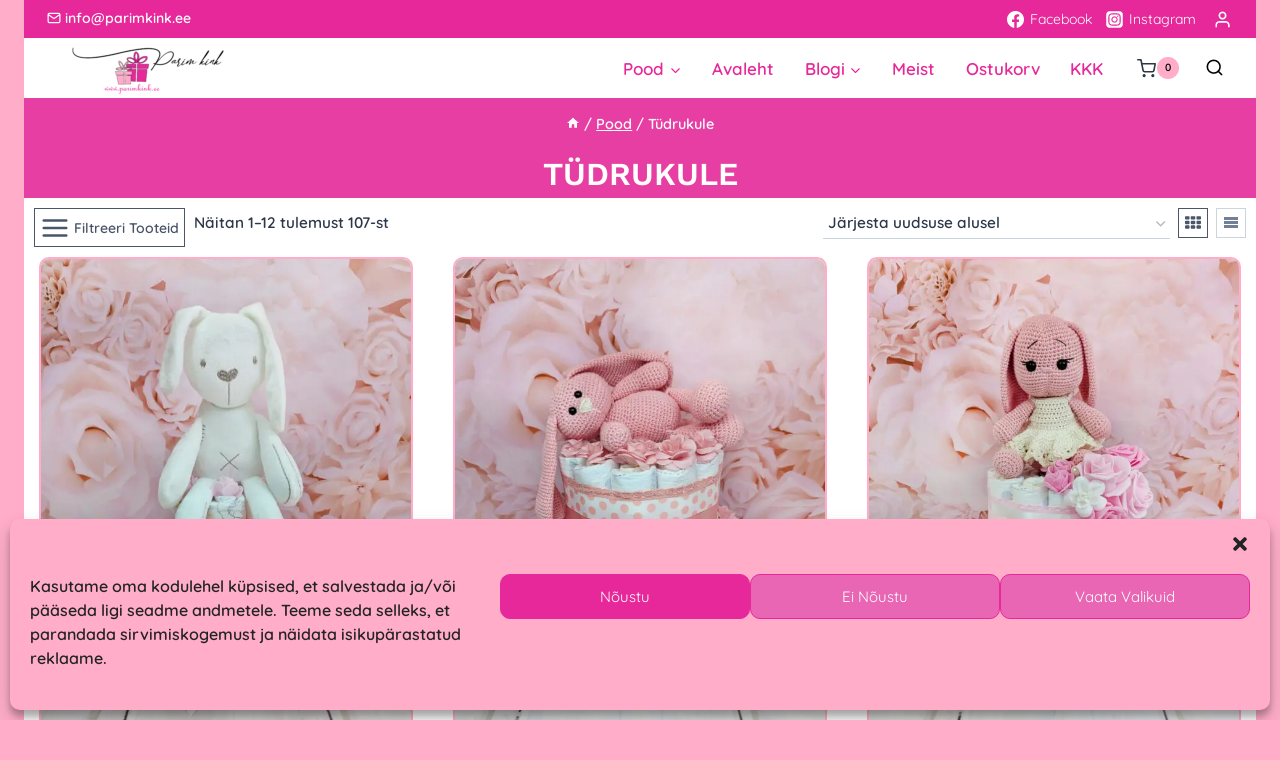

--- FILE ---
content_type: text/html; charset=UTF-8
request_url: https://parimkink.ee/omadused/kellele-mahkmetort/tudrukule/
body_size: 51359
content:
<!doctype html>
<html lang="et" class="no-js" itemtype="https://schema.org/Blog" itemscope>
<head><meta charset="UTF-8"><script>if(navigator.userAgent.match(/MSIE|Internet Explorer/i)||navigator.userAgent.match(/Trident\/7\..*?rv:11/i)){var href=document.location.href;if(!href.match(/[?&]nowprocket/)){if(href.indexOf("?")==-1){if(href.indexOf("#")==-1){document.location.href=href+"?nowprocket=1"}else{document.location.href=href.replace("#","?nowprocket=1#")}}else{if(href.indexOf("#")==-1){document.location.href=href+"&nowprocket=1"}else{document.location.href=href.replace("#","&nowprocket=1#")}}}}</script><script>(()=>{class RocketLazyLoadScripts{constructor(){this.v="1.2.6",this.triggerEvents=["keydown","mousedown","mousemove","touchmove","touchstart","touchend","wheel"],this.userEventHandler=this.t.bind(this),this.touchStartHandler=this.i.bind(this),this.touchMoveHandler=this.o.bind(this),this.touchEndHandler=this.h.bind(this),this.clickHandler=this.u.bind(this),this.interceptedClicks=[],this.interceptedClickListeners=[],this.l(this),window.addEventListener("pageshow",(t=>{this.persisted=t.persisted,this.everythingLoaded&&this.m()})),this.CSPIssue=sessionStorage.getItem("rocketCSPIssue"),document.addEventListener("securitypolicyviolation",(t=>{this.CSPIssue||"script-src-elem"!==t.violatedDirective||"data"!==t.blockedURI||(this.CSPIssue=!0,sessionStorage.setItem("rocketCSPIssue",!0))})),document.addEventListener("DOMContentLoaded",(()=>{this.k()})),this.delayedScripts={normal:[],async:[],defer:[]},this.trash=[],this.allJQueries=[]}p(t){document.hidden?t.t():(this.triggerEvents.forEach((e=>window.addEventListener(e,t.userEventHandler,{passive:!0}))),window.addEventListener("touchstart",t.touchStartHandler,{passive:!0}),window.addEventListener("mousedown",t.touchStartHandler),document.addEventListener("visibilitychange",t.userEventHandler))}_(){this.triggerEvents.forEach((t=>window.removeEventListener(t,this.userEventHandler,{passive:!0}))),document.removeEventListener("visibilitychange",this.userEventHandler)}i(t){"HTML"!==t.target.tagName&&(window.addEventListener("touchend",this.touchEndHandler),window.addEventListener("mouseup",this.touchEndHandler),window.addEventListener("touchmove",this.touchMoveHandler,{passive:!0}),window.addEventListener("mousemove",this.touchMoveHandler),t.target.addEventListener("click",this.clickHandler),this.L(t.target,!0),this.S(t.target,"onclick","rocket-onclick"),this.C())}o(t){window.removeEventListener("touchend",this.touchEndHandler),window.removeEventListener("mouseup",this.touchEndHandler),window.removeEventListener("touchmove",this.touchMoveHandler,{passive:!0}),window.removeEventListener("mousemove",this.touchMoveHandler),t.target.removeEventListener("click",this.clickHandler),this.L(t.target,!1),this.S(t.target,"rocket-onclick","onclick"),this.M()}h(){window.removeEventListener("touchend",this.touchEndHandler),window.removeEventListener("mouseup",this.touchEndHandler),window.removeEventListener("touchmove",this.touchMoveHandler,{passive:!0}),window.removeEventListener("mousemove",this.touchMoveHandler)}u(t){t.target.removeEventListener("click",this.clickHandler),this.L(t.target,!1),this.S(t.target,"rocket-onclick","onclick"),this.interceptedClicks.push(t),t.preventDefault(),t.stopPropagation(),t.stopImmediatePropagation(),this.M()}O(){window.removeEventListener("touchstart",this.touchStartHandler,{passive:!0}),window.removeEventListener("mousedown",this.touchStartHandler),this.interceptedClicks.forEach((t=>{t.target.dispatchEvent(new MouseEvent("click",{view:t.view,bubbles:!0,cancelable:!0}))}))}l(t){EventTarget.prototype.addEventListenerWPRocketBase=EventTarget.prototype.addEventListener,EventTarget.prototype.addEventListener=function(e,i,o){"click"!==e||t.windowLoaded||i===t.clickHandler||t.interceptedClickListeners.push({target:this,func:i,options:o}),(this||window).addEventListenerWPRocketBase(e,i,o)}}L(t,e){this.interceptedClickListeners.forEach((i=>{i.target===t&&(e?t.removeEventListener("click",i.func,i.options):t.addEventListener("click",i.func,i.options))})),t.parentNode!==document.documentElement&&this.L(t.parentNode,e)}D(){return new Promise((t=>{this.P?this.M=t:t()}))}C(){this.P=!0}M(){this.P=!1}S(t,e,i){t.hasAttribute&&t.hasAttribute(e)&&(event.target.setAttribute(i,event.target.getAttribute(e)),event.target.removeAttribute(e))}t(){this._(this),"loading"===document.readyState?document.addEventListener("DOMContentLoaded",this.R.bind(this)):this.R()}k(){let t=[];document.querySelectorAll("script[type=rocketlazyloadscript][data-rocket-src]").forEach((e=>{let i=e.getAttribute("data-rocket-src");if(i&&!i.startsWith("data:")){0===i.indexOf("//")&&(i=location.protocol+i);try{const o=new URL(i).origin;o!==location.origin&&t.push({src:o,crossOrigin:e.crossOrigin||"module"===e.getAttribute("data-rocket-type")})}catch(t){}}})),t=[...new Map(t.map((t=>[JSON.stringify(t),t]))).values()],this.T(t,"preconnect")}async R(){this.lastBreath=Date.now(),this.j(this),this.F(this),this.I(),this.W(),this.q(),await this.A(this.delayedScripts.normal),await this.A(this.delayedScripts.defer),await this.A(this.delayedScripts.async);try{await this.U(),await this.H(this),await this.J()}catch(t){console.error(t)}window.dispatchEvent(new Event("rocket-allScriptsLoaded")),this.everythingLoaded=!0,this.D().then((()=>{this.O()})),this.N()}W(){document.querySelectorAll("script[type=rocketlazyloadscript]").forEach((t=>{t.hasAttribute("data-rocket-src")?t.hasAttribute("async")&&!1!==t.async?this.delayedScripts.async.push(t):t.hasAttribute("defer")&&!1!==t.defer||"module"===t.getAttribute("data-rocket-type")?this.delayedScripts.defer.push(t):this.delayedScripts.normal.push(t):this.delayedScripts.normal.push(t)}))}async B(t){if(await this.G(),!0!==t.noModule||!("noModule"in HTMLScriptElement.prototype))return new Promise((e=>{let i;function o(){(i||t).setAttribute("data-rocket-status","executed"),e()}try{if(navigator.userAgent.indexOf("Firefox/")>0||""===navigator.vendor||this.CSPIssue)i=document.createElement("script"),[...t.attributes].forEach((t=>{let e=t.nodeName;"type"!==e&&("data-rocket-type"===e&&(e="type"),"data-rocket-src"===e&&(e="src"),i.setAttribute(e,t.nodeValue))})),t.text&&(i.text=t.text),i.hasAttribute("src")?(i.addEventListener("load",o),i.addEventListener("error",(function(){i.setAttribute("data-rocket-status","failed-network"),e()})),setTimeout((()=>{i.isConnected||e()}),1)):(i.text=t.text,o()),t.parentNode.replaceChild(i,t);else{const i=t.getAttribute("data-rocket-type"),s=t.getAttribute("data-rocket-src");i?(t.type=i,t.removeAttribute("data-rocket-type")):t.removeAttribute("type"),t.addEventListener("load",o),t.addEventListener("error",(i=>{this.CSPIssue&&i.target.src.startsWith("data:")?(console.log("WPRocket: data-uri blocked by CSP -> fallback"),t.removeAttribute("src"),this.B(t).then(e)):(t.setAttribute("data-rocket-status","failed-network"),e())})),s?(t.removeAttribute("data-rocket-src"),t.src=s):t.src="data:text/javascript;base64,"+window.btoa(unescape(encodeURIComponent(t.text)))}}catch(i){t.setAttribute("data-rocket-status","failed-transform"),e()}}));t.setAttribute("data-rocket-status","skipped")}async A(t){const e=t.shift();return e&&e.isConnected?(await this.B(e),this.A(t)):Promise.resolve()}q(){this.T([...this.delayedScripts.normal,...this.delayedScripts.defer,...this.delayedScripts.async],"preload")}T(t,e){var i=document.createDocumentFragment();t.forEach((t=>{const o=t.getAttribute&&t.getAttribute("data-rocket-src")||t.src;if(o&&!o.startsWith("data:")){const s=document.createElement("link");s.href=o,s.rel=e,"preconnect"!==e&&(s.as="script"),t.getAttribute&&"module"===t.getAttribute("data-rocket-type")&&(s.crossOrigin=!0),t.crossOrigin&&(s.crossOrigin=t.crossOrigin),t.integrity&&(s.integrity=t.integrity),i.appendChild(s),this.trash.push(s)}})),document.head.appendChild(i)}j(t){let e={};function i(i,o){return e[o].eventsToRewrite.indexOf(i)>=0&&!t.everythingLoaded?"rocket-"+i:i}function o(t,o){!function(t){e[t]||(e[t]={originalFunctions:{add:t.addEventListener,remove:t.removeEventListener},eventsToRewrite:[]},t.addEventListener=function(){arguments[0]=i(arguments[0],t),e[t].originalFunctions.add.apply(t,arguments)},t.removeEventListener=function(){arguments[0]=i(arguments[0],t),e[t].originalFunctions.remove.apply(t,arguments)})}(t),e[t].eventsToRewrite.push(o)}function s(e,i){let o=e[i];e[i]=null,Object.defineProperty(e,i,{get:()=>o||function(){},set(s){t.everythingLoaded?o=s:e["rocket"+i]=o=s}})}o(document,"DOMContentLoaded"),o(window,"DOMContentLoaded"),o(window,"load"),o(window,"pageshow"),o(document,"readystatechange"),s(document,"onreadystatechange"),s(window,"onload"),s(window,"onpageshow");try{Object.defineProperty(document,"readyState",{get:()=>t.rocketReadyState,set(e){t.rocketReadyState=e},configurable:!0}),document.readyState="loading"}catch(t){console.log("WPRocket DJE readyState conflict, bypassing")}}F(t){let e;function i(e){return t.everythingLoaded?e:e.split(" ").map((t=>"load"===t||0===t.indexOf("load.")?"rocket-jquery-load":t)).join(" ")}function o(o){function s(t){const e=o.fn[t];o.fn[t]=o.fn.init.prototype[t]=function(){return this[0]===window&&("string"==typeof arguments[0]||arguments[0]instanceof String?arguments[0]=i(arguments[0]):"object"==typeof arguments[0]&&Object.keys(arguments[0]).forEach((t=>{const e=arguments[0][t];delete arguments[0][t],arguments[0][i(t)]=e}))),e.apply(this,arguments),this}}o&&o.fn&&!t.allJQueries.includes(o)&&(o.fn.ready=o.fn.init.prototype.ready=function(e){return t.domReadyFired?e.bind(document)(o):document.addEventListener("rocket-DOMContentLoaded",(()=>e.bind(document)(o))),o([])},s("on"),s("one"),t.allJQueries.push(o)),e=o}o(window.jQuery),Object.defineProperty(window,"jQuery",{get:()=>e,set(t){o(t)}})}async H(t){const e=document.querySelector("script[data-webpack]");e&&(await async function(){return new Promise((t=>{e.addEventListener("load",t),e.addEventListener("error",t)}))}(),await t.K(),await t.H(t))}async U(){this.domReadyFired=!0;try{document.readyState="interactive"}catch(t){}await this.G(),document.dispatchEvent(new Event("rocket-readystatechange")),await this.G(),document.rocketonreadystatechange&&document.rocketonreadystatechange(),await this.G(),document.dispatchEvent(new Event("rocket-DOMContentLoaded")),await this.G(),window.dispatchEvent(new Event("rocket-DOMContentLoaded"))}async J(){try{document.readyState="complete"}catch(t){}await this.G(),document.dispatchEvent(new Event("rocket-readystatechange")),await this.G(),document.rocketonreadystatechange&&document.rocketonreadystatechange(),await this.G(),window.dispatchEvent(new Event("rocket-load")),await this.G(),window.rocketonload&&window.rocketonload(),await this.G(),this.allJQueries.forEach((t=>t(window).trigger("rocket-jquery-load"))),await this.G();const t=new Event("rocket-pageshow");t.persisted=this.persisted,window.dispatchEvent(t),await this.G(),window.rocketonpageshow&&window.rocketonpageshow({persisted:this.persisted}),this.windowLoaded=!0}m(){document.onreadystatechange&&document.onreadystatechange(),window.onload&&window.onload(),window.onpageshow&&window.onpageshow({persisted:this.persisted})}I(){const t=new Map;document.write=document.writeln=function(e){const i=document.currentScript;i||console.error("WPRocket unable to document.write this: "+e);const o=document.createRange(),s=i.parentElement;let n=t.get(i);void 0===n&&(n=i.nextSibling,t.set(i,n));const c=document.createDocumentFragment();o.setStart(c,0),c.appendChild(o.createContextualFragment(e)),s.insertBefore(c,n)}}async G(){Date.now()-this.lastBreath>45&&(await this.K(),this.lastBreath=Date.now())}async K(){return document.hidden?new Promise((t=>setTimeout(t))):new Promise((t=>requestAnimationFrame(t)))}N(){this.trash.forEach((t=>t.remove()))}static run(){const t=new RocketLazyLoadScripts;t.p(t)}}RocketLazyLoadScripts.run()})();</script>
	
	<meta name="viewport" content="width=device-width, initial-scale=1, minimum-scale=1">
	<!-- This site is running CAOS for WordPress -->
<meta name='robots' content='index, follow, max-image-preview:large, max-snippet:-1, max-video-preview:-1' />
	<style>img:is([sizes="auto" i], [sizes^="auto," i]) { contain-intrinsic-size: 3000px 1500px }</style>
	<link rel='preload' as='style' href='https://cdn.parimkink.ee/wp-content/plugins/woocommerce-tm-extra-product-options/assets/css/tm-epo.css?ver=6.4.2'  data-wpacu-preload-css-basic='1' />
<link rel='preload' as='style' href='https://cdn.parimkink.ee/wp-content/plugins/complianz-gdpr/assets/css/cookieblocker.min.css?ver=1747758419'  data-wpacu-preload-css-basic='1' />
<link rel='preload' as='style' href='https://cdn.parimkink.ee/wp-content/themes/kadence/assets/css/global.min.css?ver=1.2.26'  data-wpacu-preload-css-basic='1' />
<link rel='preload' as='style' href='https://cdn.parimkink.ee/wp-content/themes/kadence/assets/css/header.min.css?ver=1.2.26'  data-wpacu-preload-css-basic='1' />
<link rel='preload' as='style' href='https://cdn.parimkink.ee/wp-content/themes/kadence/assets/css/woocommerce.min.css?ver=1.2.26'  data-wpacu-preload-css-basic='1' />
<link rel='preload' as='style' href='https://cdn.parimkink.ee/wp-content/plugins/woocommerce-tm-extra-product-options/assets/css/animate.css?ver=6.4.2'  data-wpacu-preload-css-basic='1' />
<link rel='preload' as='style' href='https://cdn.parimkink.ee/wp-content/plugins/woocommerce-tm-extra-product-options/assets/css/fontawesome.css?ver=5.12' media="screen"  data-wpacu-preload-css-basic='1' />
<link rel='preload' as='style' href='https://cdn.parimkink.ee/wp-content/plugins/woocommerce/assets/client/blocks/wc-blocks.css?ver=wc-10.4.3'  data-wpacu-preload-css-basic='1' />
<link rel='preload' as='script' href='https://cdn.parimkink.ee/wp-includes/js/jquery/jquery.min.js?ver=3.7.1' data-wpacu-preload-js='1'>
<link rel='preload' as='script' href='https://cdn.parimkink.ee/wp-content/plugins/woocommerce-tm-extra-product-options/assets/js/tm-api.js?ver=6.4.2' data-wpacu-preload-js='1'>
<link rel='preload' as='script' href='https://cdn.parimkink.ee/wp-content/plugins/woocommerce-tm-extra-product-options/assets/js/jquery.tcfloatbox.js?ver=6.4.2' data-wpacu-preload-js='1'>
<link rel='preload' as='script' href='https://cdn.parimkink.ee/wp-content/plugins/woocommerce-tm-extra-product-options/assets/js/jquery.tctooltip.js?ver=6.4.2' data-wpacu-preload-js='1'>
<link rel='preload' as='script' href='https://cdn.parimkink.ee/wp-content/plugins/woocommerce-tm-extra-product-options/assets/js/jquery.validate.js?ver=1.19.0' data-wpacu-preload-js='1'>
<link rel='preload' as='script' href='https://cdn.parimkink.ee/wp-content/plugins/woocommerce-tm-extra-product-options/assets/js/tm-epo.js?ver=6.4.2' data-wpacu-preload-js='1'>
<link rel='preload' as='script' href='https://cdn.parimkink.ee/wp-content/plugins/woocommerce-tm-extra-product-options/includes/compatibility/assets/js/cp-quickview.js?ver=6.4.2' data-wpacu-preload-js='1'>
<link rel='preload' as='script' href='https://cdn.parimkink.ee/wp-content/plugins/kadence-woo-extras/lib/snackbar/js/min/kadence-snackbar-notice.min.js?ver=2.4.9' data-wpacu-preload-js='1'>
<link rel='preload' as='script' href='https://cdn.parimkink.ee/wp-content/plugins/woocommerce/assets/js/frontend/cart-fragments.min.js?ver=10.4.3' data-wpacu-preload-js='1'>

	<!-- This site is optimized with the Yoast SEO Premium plugin v25.1 (Yoast SEO v25.1) - https://yoast.com/wordpress/plugins/seo/ -->
	<title>Tüdrukule &#187; Parim Kink</title>
	<link rel="canonical" href="https://parimkink.ee/omadused/kellele-mahkmetort/tudrukule/" />
	<link rel="next" href="https://parimkink.ee/omadused/kellele-mahkmetort/tudrukule/page/2/" />
	<meta property="og:locale" content="et_EE" />
	<meta property="og:type" content="article" />
	<meta property="og:title" content="Tüdrukule Archives" />
	<meta property="og:url" content="https://parimkink.ee/omadused/kellele-mahkmetort/tudrukule/" />
	<meta property="og:site_name" content="Parim Kink" />
	<meta property="og:image" content="https://cdn.parimkink.ee/wp-content/uploads/2021/04/Roosa-Valge-Amigurumi-Janes-ja-lutikett-scaled.jpg?strip=all&lossy=1&ssl=1" />
	<meta property="og:image:width" content="1920" />
	<meta property="og:image:height" content="2560" />
	<meta property="og:image:type" content="image/jpeg" />
	<meta name="twitter:card" content="summary_large_image" />
	<script type="application/ld+json" class="yoast-schema-graph">{"@context":"https://schema.org","@graph":[{"@type":"CollectionPage","@id":"https://parimkink.ee/omadused/kellele-mahkmetort/tudrukule/","url":"https://parimkink.ee/omadused/kellele-mahkmetort/tudrukule/","name":"Tüdrukule &#187; Parim Kink","isPartOf":{"@id":"https://parimkink.ee/#website"},"primaryImageOfPage":{"@id":"https://parimkink.ee/omadused/kellele-mahkmetort/tudrukule/#primaryimage"},"image":{"@id":"https://parimkink.ee/omadused/kellele-mahkmetort/tudrukule/#primaryimage"},"thumbnailUrl":"https://cdn.parimkink.ee/wp-content/uploads/2026/01/heleroosa-mahkmetort-jankuga-1.jpg?strip=all&lossy=1&ssl=1","breadcrumb":{"@id":"https://parimkink.ee/omadused/kellele-mahkmetort/tudrukule/#breadcrumb"},"inLanguage":"et"},{"@type":"ImageObject","inLanguage":"et","@id":"https://parimkink.ee/omadused/kellele-mahkmetort/tudrukule/#primaryimage","url":"https://cdn.parimkink.ee/wp-content/uploads/2026/01/heleroosa-mahkmetort-jankuga-1.jpg?strip=all&lossy=1&ssl=1","contentUrl":"https://cdn.parimkink.ee/wp-content/uploads/2026/01/heleroosa-mahkmetort-jankuga-1.jpg?strip=all&lossy=1&ssl=1","width":1385,"height":1920,"caption":"heleroosa mähkmetort jänkuga 1"},{"@type":"BreadcrumbList","@id":"https://parimkink.ee/omadused/kellele-mahkmetort/tudrukule/#breadcrumb","itemListElement":[{"@type":"ListItem","position":1,"name":"Avaleht","item":"https://parimkink.ee/"},{"@type":"ListItem","position":2,"name":"Tüdrukule"}]},{"@type":"WebSite","@id":"https://parimkink.ee/#website","url":"https://parimkink.ee/","name":"Parim Kink","description":"Eesti parimad kingid leiad meie kodulehelt! Ka kingitused beebile nagu mähkmetort ja lutikett.","publisher":{"@id":"https://parimkink.ee/#organization"},"potentialAction":[{"@type":"SearchAction","target":{"@type":"EntryPoint","urlTemplate":"https://parimkink.ee/?s={search_term_string}"},"query-input":{"@type":"PropertyValueSpecification","valueRequired":true,"valueName":"search_term_string"}}],"inLanguage":"et"},{"@type":["Organization","Place"],"@id":"https://parimkink.ee/#organization","name":"Uhti OÜ","url":"https://parimkink.ee/","logo":{"@id":"https://parimkink.ee/omadused/kellele-mahkmetort/tudrukule/#local-main-organization-logo"},"image":{"@id":"https://parimkink.ee/omadused/kellele-mahkmetort/tudrukule/#local-main-organization-logo"},"sameAs":["https://www.facebook.com/mahkmetordidyleeesti/","https://www.instagram.com/mahkmetordid/?igshid=gkb7wybsuvqb"],"address":{"@id":"https://parimkink.ee/omadused/kellele-mahkmetort/tudrukule/#local-main-place-address"},"geo":{"@type":"GeoCoordinates","latitude":"58.39076599999999","longitude":"24.4829194"},"openingHoursSpecification":{"@type":"OpeningHoursSpecification","dayOfWeek":["Monday","Tuesday","Wednesday","Thursday","Friday","Saturday","Sunday"],"opens":"00:00","closes":"23:59"},"email":"info@parimkink.ee"},{"@type":"PostalAddress","@id":"https://parimkink.ee/omadused/kellele-mahkmetort/tudrukule/#local-main-place-address","streetAddress":"Loode 1/1","addressLocality":"Pärnu","postalCode":"80031","addressCountry":"EE"},{"@type":"ImageObject","inLanguage":"et","@id":"https://parimkink.ee/omadused/kellele-mahkmetort/tudrukule/#local-main-organization-logo","url":"","contentUrl":"","caption":"Uhti OÜ"}]}</script>
	<meta name="geo.placename" content="Pärnu" />
	<meta name="geo.position" content="58.39076599999999;24.4829194" />
	<meta name="geo.region" content="Estonia" />
	<!-- / Yoast SEO Premium plugin. -->


<link rel='dns-prefetch' href='//cdn.jsdelivr.net' />
<link rel='dns-prefetch' href='//cdn.parimkink.ee' />
<link rel='preconnect' href='//www.google-analytics.com' />
<link rel='preconnect' href='//cdn.parimkink.ee' />
<link rel="alternate" type="application/rss+xml" title="Parim Kink &raquo; RSS" href="https://parimkink.ee/feed/" />
<link rel="alternate" type="application/rss+xml" title="Parim Kink &raquo; Kommentaaride RSS" href="https://parimkink.ee/comments/feed/" />
			<script type="rocketlazyloadscript">document.documentElement.classList.remove( 'no-js' );</script>
			<link rel="alternate" type="application/rss+xml" title="Parim Kink &raquo; Tüdrukule Kellele mähkmetort? uudisevoog" href="https://parimkink.ee/omadused/kellele-mahkmetort/tudrukule/feed/" />
<link   data-wpacu-to-be-preloaded-basic='1' rel='stylesheet' id='themecomplete-epo-css' href='https://cdn.parimkink.ee/wp-content/plugins/woocommerce-tm-extra-product-options/assets/css/tm-epo.css?ver=6.4.2' media='all' />
<link rel='stylesheet' id='spectrum-css' href='https://cdn.parimkink.ee/wp-content/plugins/woocommerce-tm-extra-product-options/assets/css/spectrum.css?ver=2.0' media='screen' />
<link rel='stylesheet' id='nouislider-css' href='https://cdn.parimkink.ee/wp-content/plugins/woocommerce-tm-extra-product-options/assets/css/nouislider.css?ver=13.1.1' media='screen' />
<link rel='stylesheet' id='owl-carousel2-css' href='https://cdn.parimkink.ee/wp-content/plugins/woocommerce-tm-extra-product-options/assets/css/owl.carousel.css?ver=2.2' media='all' />
<link rel='stylesheet' id='owl-carousel2-theme-css' href='https://cdn.parimkink.ee/wp-content/plugins/woocommerce-tm-extra-product-options/assets/css/owl.theme.default.css?ver=2.2' media='all' />
<link rel='stylesheet' id='themecomplete-epo-smallscreen-css' href='https://cdn.parimkink.ee/wp-content/plugins/woocommerce-tm-extra-product-options/assets/css/tm-epo-smallscreen.css?ver=6.4.2' media='only screen and (max-width: 768px)' />
<style id='wp-emoji-styles-inline-css'>

	img.wp-smiley, img.emoji {
		display: inline !important;
		border: none !important;
		box-shadow: none !important;
		height: 1em !important;
		width: 1em !important;
		margin: 0 0.07em !important;
		vertical-align: -0.1em !important;
		background: none !important;
		padding: 0 !important;
	}
</style>
<link   rel='preload' as='style' data-wpacu-preload-it-async='1' onload="this.onload=null;this.rel='stylesheet'" id='wpacu-preload-wp-block-library-css' href='https://cdn.parimkink.ee/wp-includes/css/dist/block-library/style.min.css?ver=6.8.3' media='all' />
<style id='classic-theme-styles-inline-css'>
/*! This file is auto-generated */
.wp-block-button__link{color:#fff;background-color:#32373c;border-radius:9999px;box-shadow:none;text-decoration:none;padding:calc(.667em + 2px) calc(1.333em + 2px);font-size:1.125em}.wp-block-file__button{background:#32373c;color:#fff;text-decoration:none}
</style>
<style id='global-styles-inline-css'>
:root{--wp--preset--aspect-ratio--square: 1;--wp--preset--aspect-ratio--4-3: 4/3;--wp--preset--aspect-ratio--3-4: 3/4;--wp--preset--aspect-ratio--3-2: 3/2;--wp--preset--aspect-ratio--2-3: 2/3;--wp--preset--aspect-ratio--16-9: 16/9;--wp--preset--aspect-ratio--9-16: 9/16;--wp--preset--color--black: #000000;--wp--preset--color--cyan-bluish-gray: #abb8c3;--wp--preset--color--white: #ffffff;--wp--preset--color--pale-pink: #f78da7;--wp--preset--color--vivid-red: #cf2e2e;--wp--preset--color--luminous-vivid-orange: #ff6900;--wp--preset--color--luminous-vivid-amber: #fcb900;--wp--preset--color--light-green-cyan: #7bdcb5;--wp--preset--color--vivid-green-cyan: #00d084;--wp--preset--color--pale-cyan-blue: #8ed1fc;--wp--preset--color--vivid-cyan-blue: #0693e3;--wp--preset--color--vivid-purple: #9b51e0;--wp--preset--color--theme-palette-1: var(--global-palette1);--wp--preset--color--theme-palette-2: var(--global-palette2);--wp--preset--color--theme-palette-3: var(--global-palette3);--wp--preset--color--theme-palette-4: var(--global-palette4);--wp--preset--color--theme-palette-5: var(--global-palette5);--wp--preset--color--theme-palette-6: var(--global-palette6);--wp--preset--color--theme-palette-7: var(--global-palette7);--wp--preset--color--theme-palette-8: var(--global-palette8);--wp--preset--color--theme-palette-9: var(--global-palette9);--wp--preset--gradient--vivid-cyan-blue-to-vivid-purple: linear-gradient(135deg,rgba(6,147,227,1) 0%,rgb(155,81,224) 100%);--wp--preset--gradient--light-green-cyan-to-vivid-green-cyan: linear-gradient(135deg,rgb(122,220,180) 0%,rgb(0,208,130) 100%);--wp--preset--gradient--luminous-vivid-amber-to-luminous-vivid-orange: linear-gradient(135deg,rgba(252,185,0,1) 0%,rgba(255,105,0,1) 100%);--wp--preset--gradient--luminous-vivid-orange-to-vivid-red: linear-gradient(135deg,rgba(255,105,0,1) 0%,rgb(207,46,46) 100%);--wp--preset--gradient--very-light-gray-to-cyan-bluish-gray: linear-gradient(135deg,rgb(238,238,238) 0%,rgb(169,184,195) 100%);--wp--preset--gradient--cool-to-warm-spectrum: linear-gradient(135deg,rgb(74,234,220) 0%,rgb(151,120,209) 20%,rgb(207,42,186) 40%,rgb(238,44,130) 60%,rgb(251,105,98) 80%,rgb(254,248,76) 100%);--wp--preset--gradient--blush-light-purple: linear-gradient(135deg,rgb(255,206,236) 0%,rgb(152,150,240) 100%);--wp--preset--gradient--blush-bordeaux: linear-gradient(135deg,rgb(254,205,165) 0%,rgb(254,45,45) 50%,rgb(107,0,62) 100%);--wp--preset--gradient--luminous-dusk: linear-gradient(135deg,rgb(255,203,112) 0%,rgb(199,81,192) 50%,rgb(65,88,208) 100%);--wp--preset--gradient--pale-ocean: linear-gradient(135deg,rgb(255,245,203) 0%,rgb(182,227,212) 50%,rgb(51,167,181) 100%);--wp--preset--gradient--electric-grass: linear-gradient(135deg,rgb(202,248,128) 0%,rgb(113,206,126) 100%);--wp--preset--gradient--midnight: linear-gradient(135deg,rgb(2,3,129) 0%,rgb(40,116,252) 100%);--wp--preset--font-size--small: var(--global-font-size-small);--wp--preset--font-size--medium: var(--global-font-size-medium);--wp--preset--font-size--large: var(--global-font-size-large);--wp--preset--font-size--x-large: 42px;--wp--preset--font-size--larger: var(--global-font-size-larger);--wp--preset--font-size--xxlarge: var(--global-font-size-xxlarge);--wp--preset--spacing--20: 0.44rem;--wp--preset--spacing--30: 0.67rem;--wp--preset--spacing--40: 1rem;--wp--preset--spacing--50: 1.5rem;--wp--preset--spacing--60: 2.25rem;--wp--preset--spacing--70: 3.38rem;--wp--preset--spacing--80: 5.06rem;--wp--preset--shadow--natural: 6px 6px 9px rgba(0, 0, 0, 0.2);--wp--preset--shadow--deep: 12px 12px 50px rgba(0, 0, 0, 0.4);--wp--preset--shadow--sharp: 6px 6px 0px rgba(0, 0, 0, 0.2);--wp--preset--shadow--outlined: 6px 6px 0px -3px rgba(255, 255, 255, 1), 6px 6px rgba(0, 0, 0, 1);--wp--preset--shadow--crisp: 6px 6px 0px rgba(0, 0, 0, 1);}:where(.is-layout-flex){gap: 0.5em;}:where(.is-layout-grid){gap: 0.5em;}body .is-layout-flex{display: flex;}.is-layout-flex{flex-wrap: wrap;align-items: center;}.is-layout-flex > :is(*, div){margin: 0;}body .is-layout-grid{display: grid;}.is-layout-grid > :is(*, div){margin: 0;}:where(.wp-block-columns.is-layout-flex){gap: 2em;}:where(.wp-block-columns.is-layout-grid){gap: 2em;}:where(.wp-block-post-template.is-layout-flex){gap: 1.25em;}:where(.wp-block-post-template.is-layout-grid){gap: 1.25em;}.has-black-color{color: var(--wp--preset--color--black) !important;}.has-cyan-bluish-gray-color{color: var(--wp--preset--color--cyan-bluish-gray) !important;}.has-white-color{color: var(--wp--preset--color--white) !important;}.has-pale-pink-color{color: var(--wp--preset--color--pale-pink) !important;}.has-vivid-red-color{color: var(--wp--preset--color--vivid-red) !important;}.has-luminous-vivid-orange-color{color: var(--wp--preset--color--luminous-vivid-orange) !important;}.has-luminous-vivid-amber-color{color: var(--wp--preset--color--luminous-vivid-amber) !important;}.has-light-green-cyan-color{color: var(--wp--preset--color--light-green-cyan) !important;}.has-vivid-green-cyan-color{color: var(--wp--preset--color--vivid-green-cyan) !important;}.has-pale-cyan-blue-color{color: var(--wp--preset--color--pale-cyan-blue) !important;}.has-vivid-cyan-blue-color{color: var(--wp--preset--color--vivid-cyan-blue) !important;}.has-vivid-purple-color{color: var(--wp--preset--color--vivid-purple) !important;}.has-black-background-color{background-color: var(--wp--preset--color--black) !important;}.has-cyan-bluish-gray-background-color{background-color: var(--wp--preset--color--cyan-bluish-gray) !important;}.has-white-background-color{background-color: var(--wp--preset--color--white) !important;}.has-pale-pink-background-color{background-color: var(--wp--preset--color--pale-pink) !important;}.has-vivid-red-background-color{background-color: var(--wp--preset--color--vivid-red) !important;}.has-luminous-vivid-orange-background-color{background-color: var(--wp--preset--color--luminous-vivid-orange) !important;}.has-luminous-vivid-amber-background-color{background-color: var(--wp--preset--color--luminous-vivid-amber) !important;}.has-light-green-cyan-background-color{background-color: var(--wp--preset--color--light-green-cyan) !important;}.has-vivid-green-cyan-background-color{background-color: var(--wp--preset--color--vivid-green-cyan) !important;}.has-pale-cyan-blue-background-color{background-color: var(--wp--preset--color--pale-cyan-blue) !important;}.has-vivid-cyan-blue-background-color{background-color: var(--wp--preset--color--vivid-cyan-blue) !important;}.has-vivid-purple-background-color{background-color: var(--wp--preset--color--vivid-purple) !important;}.has-black-border-color{border-color: var(--wp--preset--color--black) !important;}.has-cyan-bluish-gray-border-color{border-color: var(--wp--preset--color--cyan-bluish-gray) !important;}.has-white-border-color{border-color: var(--wp--preset--color--white) !important;}.has-pale-pink-border-color{border-color: var(--wp--preset--color--pale-pink) !important;}.has-vivid-red-border-color{border-color: var(--wp--preset--color--vivid-red) !important;}.has-luminous-vivid-orange-border-color{border-color: var(--wp--preset--color--luminous-vivid-orange) !important;}.has-luminous-vivid-amber-border-color{border-color: var(--wp--preset--color--luminous-vivid-amber) !important;}.has-light-green-cyan-border-color{border-color: var(--wp--preset--color--light-green-cyan) !important;}.has-vivid-green-cyan-border-color{border-color: var(--wp--preset--color--vivid-green-cyan) !important;}.has-pale-cyan-blue-border-color{border-color: var(--wp--preset--color--pale-cyan-blue) !important;}.has-vivid-cyan-blue-border-color{border-color: var(--wp--preset--color--vivid-cyan-blue) !important;}.has-vivid-purple-border-color{border-color: var(--wp--preset--color--vivid-purple) !important;}.has-vivid-cyan-blue-to-vivid-purple-gradient-background{background: var(--wp--preset--gradient--vivid-cyan-blue-to-vivid-purple) !important;}.has-light-green-cyan-to-vivid-green-cyan-gradient-background{background: var(--wp--preset--gradient--light-green-cyan-to-vivid-green-cyan) !important;}.has-luminous-vivid-amber-to-luminous-vivid-orange-gradient-background{background: var(--wp--preset--gradient--luminous-vivid-amber-to-luminous-vivid-orange) !important;}.has-luminous-vivid-orange-to-vivid-red-gradient-background{background: var(--wp--preset--gradient--luminous-vivid-orange-to-vivid-red) !important;}.has-very-light-gray-to-cyan-bluish-gray-gradient-background{background: var(--wp--preset--gradient--very-light-gray-to-cyan-bluish-gray) !important;}.has-cool-to-warm-spectrum-gradient-background{background: var(--wp--preset--gradient--cool-to-warm-spectrum) !important;}.has-blush-light-purple-gradient-background{background: var(--wp--preset--gradient--blush-light-purple) !important;}.has-blush-bordeaux-gradient-background{background: var(--wp--preset--gradient--blush-bordeaux) !important;}.has-luminous-dusk-gradient-background{background: var(--wp--preset--gradient--luminous-dusk) !important;}.has-pale-ocean-gradient-background{background: var(--wp--preset--gradient--pale-ocean) !important;}.has-electric-grass-gradient-background{background: var(--wp--preset--gradient--electric-grass) !important;}.has-midnight-gradient-background{background: var(--wp--preset--gradient--midnight) !important;}.has-small-font-size{font-size: var(--wp--preset--font-size--small) !important;}.has-medium-font-size{font-size: var(--wp--preset--font-size--medium) !important;}.has-large-font-size{font-size: var(--wp--preset--font-size--large) !important;}.has-x-large-font-size{font-size: var(--wp--preset--font-size--x-large) !important;}
:where(.wp-block-post-template.is-layout-flex){gap: 1.25em;}:where(.wp-block-post-template.is-layout-grid){gap: 1.25em;}
:where(.wp-block-columns.is-layout-flex){gap: 2em;}:where(.wp-block-columns.is-layout-grid){gap: 2em;}
:root :where(.wp-block-pullquote){font-size: 1.5em;line-height: 1.6;}
</style>
<style id='woocommerce-inline-inline-css'>
.woocommerce form .form-row .required { visibility: visible; }
</style>
<link   data-wpacu-to-be-preloaded-basic='1' rel='stylesheet' id='cmplz-general-css' href='https://cdn.parimkink.ee/wp-content/plugins/complianz-gdpr/assets/css/cookieblocker.min.css?ver=1747758419' media='all' />
<link rel='stylesheet' id='montonio-style-css' href='https://cdn.parimkink.ee/wp-content/plugins/montonio-for-woocommerce/assets/css/montonio-style.css?ver=9.3.0' media='all' />
<link   data-wpacu-to-be-preloaded-basic='1' rel='stylesheet' id='kadence-global-css' href='https://cdn.parimkink.ee/wp-content/themes/kadence/assets/css/global.min.css?ver=1.2.26' media='all' />
<style id='kadence-global-inline-css'>
/* Kadence Base CSS */
:root{--global-palette1:#e7289a;--global-palette2:rgba(231,62,163,0.72);--global-palette3:#1a202c;--global-palette4:#2D3748;--global-palette5:#4A5568;--global-palette6:#718096;--global-palette7:#e73ea3;--global-palette8:#ffadc9;--global-palette9:#ffffff;--global-palette9rgb:255, 255, 255;--global-palette-highlight:var(--global-palette8);--global-palette-highlight-alt:var(--global-palette1);--global-palette-highlight-alt2:var(--global-palette9);--global-palette-btn-bg:var(--global-palette1);--global-palette-btn-bg-hover:var(--global-palette8);--global-palette-btn:var(--global-palette9);--global-palette-btn-hover:var(--global-palette9);--global-body-font-family:Quicksand, sans-serif;--global-heading-font-family:'Work Sans', sans-serif;--global-primary-nav-font-family:Quicksand, sans-serif;--global-fallback-font:sans-serif;--global-display-fallback-font:sans-serif;--global-content-width:1290px;--global-content-wide-width:calc(1290px + 230px);--global-content-narrow-width:1200px;--global-content-edge-padding:1.5rem;--global-content-boxed-padding:0rem;--global-calc-content-width:calc(1290px - var(--global-content-edge-padding) - var(--global-content-edge-padding) );--wp--style--global--content-size:var(--global-calc-content-width);}.wp-site-blocks{--global-vw:calc( 100vw - ( 0.5 * var(--scrollbar-offset)));}body{background:var(--global-palette8);}body, input, select, optgroup, textarea{font-style:normal;font-weight:600;font-size:17px;line-height:1.6;font-family:var(--global-body-font-family);color:var(--global-palette4);}.content-bg, body.content-style-unboxed .site{background:var(--global-palette9);}@media all and (max-width: 767px){body{font-size:16px;line-height:1.6;letter-spacing:0.1em;}}h1,h2,h3,h4,h5,h6{font-family:var(--global-heading-font-family);}h1{font-style:normal;font-weight:700;font-size:32px;line-height:1.5;font-family:Quicksand, sans-serif;color:var(--global-palette3);}h2{font-style:normal;font-weight:700;font-size:28px;line-height:1.5;font-family:Quicksand, sans-serif;color:var(--global-palette3);}h3{font-style:normal;font-weight:700;font-size:24px;line-height:1.5;font-family:Quicksand, sans-serif;color:var(--global-palette3);}h4{font-style:normal;font-weight:700;font-size:22px;line-height:1.5;font-family:Quicksand, sans-serif;color:var(--global-palette4);}h5{font-style:normal;font-weight:700;font-size:20px;line-height:1.5;font-family:Quicksand, sans-serif;color:var(--global-palette4);}h6{font-style:normal;font-weight:700;font-size:18px;line-height:1.5;font-family:Quicksand, sans-serif;color:var(--global-palette5);}.entry-hero h1{font-style:normal;font-weight:600;font-family:'Work Sans', sans-serif;text-transform:uppercase;color:var(--global-palette9);}.entry-hero .kadence-breadcrumbs, .entry-hero .search-form{font-style:normal;color:var(--global-palette1);}@media all and (max-width: 767px){h1{font-size:28px;}.wp-site-blocks .entry-hero h1{font-size:16px;}}.entry-hero .kadence-breadcrumbs{max-width:1290px;}.site-container, .site-header-row-layout-contained, .site-footer-row-layout-contained, .entry-hero-layout-contained, .comments-area, .alignfull > .wp-block-cover__inner-container, .alignwide > .wp-block-cover__inner-container{max-width:var(--global-content-width);}.content-width-narrow .content-container.site-container, .content-width-narrow .hero-container.site-container{max-width:var(--global-content-narrow-width);}@media all and (min-width: 1520px){.wp-site-blocks .content-container  .alignwide{margin-left:-115px;margin-right:-115px;width:unset;max-width:unset;}}@media all and (min-width: 1460px){.content-width-narrow .wp-site-blocks .content-container .alignwide{margin-left:-130px;margin-right:-130px;width:unset;max-width:unset;}}.content-style-boxed .wp-site-blocks .entry-content .alignwide{margin-left:calc( -1 * var( --global-content-boxed-padding ) );margin-right:calc( -1 * var( --global-content-boxed-padding ) );}.content-area{margin-top:0px;margin-bottom:0px;}@media all and (max-width: 1024px){.content-area{margin-top:0rem;margin-bottom:0rem;}}@media all and (max-width: 767px){.content-area{margin-top:0rem;margin-bottom:0rem;}}@media all and (max-width: 1024px){:root{--global-content-edge-padding:0.5rem;--global-content-boxed-padding:1rem;}}@media all and (max-width: 767px){:root{--global-content-edge-padding:1.5rem;--global-content-boxed-padding:1rem;}}.entry-content-wrap{padding:0rem;}@media all and (max-width: 1024px){.entry-content-wrap{padding:1rem;}}@media all and (max-width: 767px){.entry-content-wrap{padding:1rem;}}.entry.single-entry{box-shadow:0px 15px 15px -10px var(--global-palette8);}.entry.loop-entry{box-shadow:0px 15px 15px -10px rgba(0,0,0,0.05);}.loop-entry .entry-content-wrap{padding:1rem;}@media all and (max-width: 1024px){.loop-entry .entry-content-wrap{padding:0rem;}}@media all and (max-width: 767px){.loop-entry .entry-content-wrap{padding:1.5rem;}}.has-sidebar:not(.has-left-sidebar) .content-container{grid-template-columns:1fr 30%;}.has-sidebar.has-left-sidebar .content-container{grid-template-columns:30% 1fr;}button, .button, .wp-block-button__link, input[type="button"], input[type="reset"], input[type="submit"], .fl-button, .elementor-button-wrapper .elementor-button, .wc-block-components-checkout-place-order-button, .wc-block-cart__submit{font-style:normal;font-weight:normal;font-size:16px;line-height:1.4;letter-spacing:0em;font-family:Quicksand, sans-serif;text-transform:capitalize;border-radius:24px;padding:15px 15px 15px 15px;border:0px solid currentColor;border-color:var(--global-palette1);box-shadow:0px 0px 0px -7px rgba(0,0,0,0);}.wp-block-button.is-style-outline .wp-block-button__link{padding:15px 15px 15px 15px;}button:hover, button:focus, button:active, .button:hover, .button:focus, .button:active, .wp-block-button__link:hover, .wp-block-button__link:focus, .wp-block-button__link:active, input[type="button"]:hover, input[type="button"]:focus, input[type="button"]:active, input[type="reset"]:hover, input[type="reset"]:focus, input[type="reset"]:active, input[type="submit"]:hover, input[type="submit"]:focus, input[type="submit"]:active, .elementor-button-wrapper .elementor-button:hover, .elementor-button-wrapper .elementor-button:focus, .elementor-button-wrapper .elementor-button:active, .wc-block-cart__submit:hover{border-color:var(--global-palette8);box-shadow:1px 1px 10px 0px var(--global-palette9);}.kb-button.kb-btn-global-outline.kb-btn-global-inherit{padding-top:calc(15px - 2px);padding-right:calc(15px - 2px);padding-bottom:calc(15px - 2px);padding-left:calc(15px - 2px);}@media all and (max-width: 1024px){button, .button, .wp-block-button__link, input[type="button"], input[type="reset"], input[type="submit"], .fl-button, .elementor-button-wrapper .elementor-button, .wc-block-components-checkout-place-order-button, .wc-block-cart__submit{border-color:var(--global-palette1);padding:10px 10px 10px 10px;}.wp-block-button.is-style-outline .wp-block-button__link{padding:10px 10px 10px 10px;}.kb-button.kb-btn-global-outline.kb-btn-global-inherit{padding-top:calc(10px - 2px);padding-right:calc(10px - 2px);padding-bottom:calc(10px - 2px);padding-left:calc(10px - 2px);}}@media all and (max-width: 767px){button, .button, .wp-block-button__link, input[type="button"], input[type="reset"], input[type="submit"], .fl-button, .elementor-button-wrapper .elementor-button, .wc-block-components-checkout-place-order-button, .wc-block-cart__submit{padding:10px 10px 10px 10px;border-color:var(--global-palette1);font-size:18px;letter-spacing:0.1em;}.wp-block-button.is-style-outline .wp-block-button__link{padding:10px 10px 10px 10px;}.kb-button.kb-btn-global-outline.kb-btn-global-inherit{padding-top:calc(10px - 2px);padding-right:calc(10px - 2px);padding-bottom:calc(10px - 2px);padding-left:calc(10px - 2px);}}@media all and (min-width: 1025px){.transparent-header .entry-hero .entry-hero-container-inner{padding-top:calc(0px + 60px);}}@media all and (max-width: 1024px){.mobile-transparent-header .entry-hero .entry-hero-container-inner{padding-top:calc(0px + 60px);}}@media all and (max-width: 767px){.mobile-transparent-header .entry-hero .entry-hero-container-inner{padding-top:calc(0px + 60px);}}.wp-site-blocks .hero-section-overlay{background:var(--global-palette7);}#kt-scroll-up-reader, #kt-scroll-up{border-radius:0px 0px 0px 0px;bottom:80px;font-size:1.2em;padding:0.4em 0.4em 0.4em 0.4em;}#kt-scroll-up-reader.scroll-up-side-right, #kt-scroll-up.scroll-up-side-right{right:30px;}#kt-scroll-up-reader.scroll-up-side-left, #kt-scroll-up.scroll-up-side-left{left:30px;}.entry-hero.post-archive-hero-section .entry-header{min-height:100px;}.post-archive-title .kadence-breadcrumbs{color:var(--global-palette9);}.post-archive-title .kadence-breadcrumbs a:hover{color:var(--global-palette3);}body.social-brand-colors .social-show-brand-hover .social-link-facebook:not(.ignore-brand):not(.skip):not(.ignore):hover, body.social-brand-colors .social-show-brand-until .social-link-facebook:not(:hover):not(.skip):not(.ignore), body.social-brand-colors .social-show-brand-always .social-link-facebook:not(.ignore-brand):not(.skip):not(.ignore){background:#3b5998;}body.social-brand-colors .social-show-brand-hover.social-style-outline .social-link-facebook:not(.ignore-brand):not(.skip):not(.ignore):hover, body.social-brand-colors .social-show-brand-until.social-style-outline .social-link-facebook:not(:hover):not(.skip):not(.ignore), body.social-brand-colors .social-show-brand-always.social-style-outline .social-link-facebook:not(.ignore-brand):not(.skip):not(.ignore){color:#3b5998;}body.social-brand-colors .social-show-brand-hover .social-link-instagram:not(.ignore-brand):not(.skip):not(.ignore):hover, body.social-brand-colors .social-show-brand-until .social-link-instagram:not(:hover):not(.skip):not(.ignore), body.social-brand-colors .social-show-brand-always .social-link-instagram:not(.ignore-brand):not(.skip):not(.ignore){background:#517fa4;}body.social-brand-colors .social-show-brand-hover.social-style-outline .social-link-instagram:not(.ignore-brand):not(.skip):not(.ignore):hover, body.social-brand-colors .social-show-brand-until.social-style-outline .social-link-instagram:not(:hover):not(.skip):not(.ignore), body.social-brand-colors .social-show-brand-always.social-style-outline .social-link-instagram:not(.ignore-brand):not(.skip):not(.ignore){color:#517fa4;}
/* Kadence Header CSS */
.wp-site-blocks #mobile-header{display:block;}.wp-site-blocks #main-header{display:none;}@media all and (min-width: 1000px){.wp-site-blocks #mobile-header{display:none;}.wp-site-blocks #main-header{display:block;}}@media all and (max-width: 999px){.mobile-transparent-header #masthead{position:absolute;left:0px;right:0px;z-index:100;}.kadence-scrollbar-fixer.mobile-transparent-header #masthead{right:var(--scrollbar-offset,0);}.mobile-transparent-header #masthead, .mobile-transparent-header .site-top-header-wrap .site-header-row-container-inner, .mobile-transparent-header .site-main-header-wrap .site-header-row-container-inner, .mobile-transparent-header .site-bottom-header-wrap .site-header-row-container-inner{background:transparent;}.site-header-row-tablet-layout-fullwidth, .site-header-row-tablet-layout-standard{padding:0px;}}@media all and (min-width: 1000px){.transparent-header #masthead{position:absolute;left:0px;right:0px;z-index:100;}.transparent-header.kadence-scrollbar-fixer #masthead{right:var(--scrollbar-offset,0);}.transparent-header #masthead, .transparent-header .site-top-header-wrap .site-header-row-container-inner, .transparent-header .site-main-header-wrap .site-header-row-container-inner, .transparent-header .site-bottom-header-wrap .site-header-row-container-inner{background:transparent;}}.site-branding a.brand img{max-width:200px;}.site-branding a.brand img.svg-logo-image{width:200px;}@media all and (max-width: 999px){.site-branding a.brand img{max-width:160px;}.site-branding a.brand img.svg-logo-image{width:160px;}}@media all and (max-width: 767px){.site-branding a.brand img{max-width:100px;}.site-branding a.brand img.svg-logo-image{width:100px;}}.site-branding{padding:0px 0px 0px 0px;}#masthead, #masthead .kadence-sticky-header.item-is-fixed:not(.item-at-start):not(.site-header-row-container):not(.site-main-header-wrap), #masthead .kadence-sticky-header.item-is-fixed:not(.item-at-start) > .site-header-row-container-inner{background:var(--global-palette8);}@media all and (max-width: 767px){#masthead, #masthead .kadence-sticky-header.item-is-fixed:not(.item-at-start):not(.site-header-row-container):not(.site-main-header-wrap), #masthead .kadence-sticky-header.item-is-fixed:not(.item-at-start) > .site-header-row-container-inner{background:var(--global-palette9);}}.site-main-header-wrap .site-header-row-container-inner{background:var(--global-palette9);border-top:0px none transparent;}.site-main-header-inner-wrap{min-height:60px;}@media all and (max-width: 999px){.site-main-header-wrap .site-header-row-container-inner{background:var(--global-palette9);}}@media all and (max-width: 767px){.site-main-header-wrap .site-header-row-container-inner{background:var(--global-palette9);}}.site-top-header-wrap .site-header-row-container-inner{background:var(--global-palette1);border-bottom:1px none var(--global-palette3);}.site-top-header-inner-wrap{min-height:0px;}@media all and (max-width: 999px){.site-top-header-inner-wrap{min-height:0px;}}@media all and (max-width: 767px){.site-top-header-wrap .site-header-row-container-inner{background:var(--global-palette7);}.site-top-header-inner-wrap{min-height:0px;}}#masthead .kadence-sticky-header.item-is-fixed:not(.item-at-start):not(.site-header-row-container):not(.item-hidden-above):not(.site-main-header-wrap), #masthead .kadence-sticky-header.item-is-fixed:not(.item-at-start):not(.item-hidden-above) > .site-header-row-container-inner{background:var(--global-palette9);}.header-navigation[class*="header-navigation-style-underline"] .header-menu-container.primary-menu-container>ul>li>a:after{width:calc( 100% - 1.8em);}.main-navigation .primary-menu-container > ul > li.menu-item > a{padding-left:calc(1.8em / 2);padding-right:calc(1.8em / 2);padding-top:0.4em;padding-bottom:0.4em;color:var(--global-palette1);}.main-navigation .primary-menu-container > ul > li.menu-item .dropdown-nav-special-toggle{right:calc(1.8em / 2);}.main-navigation .primary-menu-container > ul li.menu-item > a{font-style:normal;font-weight:600;font-family:var(--global-primary-nav-font-family);text-transform:capitalize;}.main-navigation .primary-menu-container > ul > li.menu-item > a:hover{color:var(--global-palette8);}.main-navigation .primary-menu-container > ul > li.menu-item.current-menu-item > a{color:#000000;}.header-navigation .header-menu-container ul ul.sub-menu, .header-navigation .header-menu-container ul ul.submenu{background:var(--global-palette9);box-shadow:0px 2px 13px 0px rgba(0,0,0,0.1);}.header-navigation .header-menu-container ul ul li.menu-item, .header-menu-container ul.menu > li.kadence-menu-mega-enabled > ul > li.menu-item > a{border-bottom:1px none rgba(255,255,255,0.1);}.header-navigation .header-menu-container ul ul li.menu-item > a{width:200px;padding-top:1em;padding-bottom:1em;color:var(--global-palette1);font-style:normal;font-weight:600;font-size:16px;font-family:Quicksand, sans-serif;}.header-navigation .header-menu-container ul ul li.menu-item > a:hover{color:var(--global-palette9);background:var(--global-palette1);}.header-navigation .header-menu-container ul ul li.menu-item.current-menu-item > a{color:var(--global-palette8);background:var(--global-palette9);}.mobile-toggle-open-container .menu-toggle-open, .mobile-toggle-open-container .menu-toggle-open:focus{color:#000000;padding:0.4em 0.6em 0.4em 0.6em;font-style:normal;font-weight:600;font-size:14px;font-family:Quicksand, sans-serif;}.mobile-toggle-open-container .menu-toggle-open.menu-toggle-style-bordered{border:1px solid currentColor;}.mobile-toggle-open-container .menu-toggle-open .menu-toggle-icon{font-size:26px;}.mobile-toggle-open-container .menu-toggle-open:hover, .mobile-toggle-open-container .menu-toggle-open:focus-visible{color:var(--global-palette7);}.mobile-navigation ul li{font-style:normal;font-weight:600;font-size:15px;line-height:1;font-family:Quicksand, sans-serif;text-transform:capitalize;}@media all and (max-width: 767px){.mobile-navigation ul li{font-size:18px;line-height:1;letter-spacing:0.15em;}}.mobile-navigation ul li a{padding-top:1em;padding-bottom:1em;}.mobile-navigation ul li > a, .mobile-navigation ul li.menu-item-has-children > .drawer-nav-drop-wrap{color:var(--global-palette1);}.mobile-navigation ul li > a:hover, .mobile-navigation ul li.menu-item-has-children > .drawer-nav-drop-wrap:hover{color:var(--global-palette8);}.mobile-navigation ul li.current-menu-item > a, .mobile-navigation ul li.current-menu-item.menu-item-has-children > .drawer-nav-drop-wrap{color:#000000;}.mobile-navigation ul li.menu-item-has-children .drawer-nav-drop-wrap, .mobile-navigation ul li:not(.menu-item-has-children) a{border-bottom:1px solid var(--global-palette8);}.mobile-navigation:not(.drawer-navigation-parent-toggle-true) ul li.menu-item-has-children .drawer-nav-drop-wrap button{border-left:1px solid var(--global-palette8);}#mobile-drawer .drawer-inner, #mobile-drawer.popup-drawer-layout-fullwidth.popup-drawer-animation-slice .pop-portion-bg, #mobile-drawer.popup-drawer-layout-fullwidth.popup-drawer-animation-slice.pop-animated.show-drawer .drawer-inner{background:var(--global-palette9);}#mobile-drawer .drawer-header .drawer-toggle{padding:0.6em 0.15em 0.6em 0.15em;font-size:24px;}#mobile-drawer .drawer-header .drawer-toggle, #mobile-drawer .drawer-header .drawer-toggle:focus{color:var(--global-palette3);}#mobile-drawer .drawer-header .drawer-toggle:hover, #mobile-drawer .drawer-header .drawer-toggle:focus:hover{color:var(--global-palette1);}.site-header-item .header-cart-wrap .header-cart-inner-wrap .header-cart-button{background:rgba(255,255,255,0);padding:0.5em 0.5em 0.5em 0.5em;}.header-cart-wrap .header-cart-button .header-cart-total{background:var(--global-palette8);color:#000000;}.header-mobile-cart-wrap .header-cart-inner-wrap .header-cart-button{color:var(--global-palette9);}.header-mobile-cart-wrap .header-cart-inner-wrap .header-cart-button:hover{color:var(--global-palette3);}.header-social-wrap .header-social-inner-wrap{font-size:1em;gap:0.3em;}.header-social-wrap .header-social-inner-wrap .social-button{color:var(--global-palette9);border:2px none transparent;border-radius:3px;}.header-social-wrap .header-social-inner-wrap .social-button:hover{color:#000000;}.header-social-wrap .social-button .social-label{font-style:normal;font-weight:normal;font-size:14px;font-family:Quicksand, sans-serif;}.header-mobile-social-wrap .header-mobile-social-inner-wrap{font-size:1em;gap:0.3em;}.header-mobile-social-wrap .header-mobile-social-inner-wrap .social-button{color:var(--global-palette9);border:2px none transparent;border-radius:3px;}.search-toggle-open-container .search-toggle-open{background:var(--global-palette9);color:#000000;font-style:normal;font-weight:600;font-family:Quicksand, sans-serif;text-transform:capitalize;}.search-toggle-open-container .search-toggle-open.search-toggle-style-bordered{border:1px solid currentColor;}.search-toggle-open-container .search-toggle-open .search-toggle-icon{font-size:1.2em;}.search-toggle-open-container .search-toggle-open:hover, .search-toggle-open-container .search-toggle-open:focus{color:#000000;background:var(--global-palette9);}#search-drawer .drawer-inner .drawer-content form input.search-field, #search-drawer .drawer-inner .drawer-content form .kadence-search-icon-wrap, #search-drawer .drawer-header{color:var(--global-palette9);}#search-drawer .drawer-inner .drawer-content form input.search-field:focus, #search-drawer .drawer-inner .drawer-content form input.search-submit:hover ~ .kadence-search-icon-wrap, #search-drawer .drawer-inner .drawer-content form button[type="submit"]:hover ~ .kadence-search-icon-wrap{color:var(--global-palette9);}#search-drawer .drawer-inner{background:rgba(231,62,163,0.48);}
/* Kadence Footer CSS */
#colophon{background:var(--global-palette7);}.site-middle-footer-wrap .site-footer-row-container-inner{background:var(--global-palette7);font-style:normal;font-weight:600;font-family:Quicksand, sans-serif;color:var(--global-palette9);}.site-footer .site-middle-footer-wrap a:where(:not(.button):not(.wp-block-button__link):not(.wp-element-button)){color:var(--global-palette9);}.site-footer .site-middle-footer-wrap a:where(:not(.button):not(.wp-block-button__link):not(.wp-element-button)):hover{color:#000000;}.site-middle-footer-inner-wrap{min-height:10px;padding-top:0px;padding-bottom:20px;grid-column-gap:0px;grid-row-gap:0px;}.site-middle-footer-inner-wrap .widget{margin-bottom:30px;}.site-middle-footer-inner-wrap .site-footer-section:not(:last-child):after{right:calc(-0px / 2);}.site-bottom-footer-wrap .site-footer-row-container-inner{background:rgba(231,62,163,0.64);border-top:1px none #000000;}.site-bottom-footer-inner-wrap{min-height:10px;padding-top:0px;padding-bottom:0px;grid-column-gap:0px;}.site-bottom-footer-inner-wrap .widget{margin-bottom:30px;}.site-bottom-footer-inner-wrap .site-footer-section:not(:last-child):after{right:calc(-0px / 2);}#colophon .footer-html{font-style:normal;font-weight:600;font-family:Quicksand, sans-serif;}
/* Kadence Woo CSS */
.woocommerce table.shop_table td.product-quantity{min-width:130px;}.product-hero-section .entry-hero-container-inner{border-top:0px none transparent;border-bottom:0px none transparent;}.entry-hero.product-hero-section .entry-header{min-height:100px;}.product-title .kadence-breadcrumbs{color:var(--global-palette9);}.product-title .kadence-breadcrumbs a:hover{color:var(--global-palette9);}.product-title .single-category{font-style:normal;font-weight:700;font-size:32px;line-height:1.5;color:var(--global-palette9);}.wp-site-blocks .product-hero-section .extra-title{font-style:normal;font-weight:700;font-size:32px;line-height:1.5;color:var(--global-palette9);}.woocommerce div.product .product_title{font-style:normal;}.woocommerce div.product .product-single-category{font-style:normal;text-transform:uppercase;color:var(--global-palette1);}body.single-product{background:var(--global-palette8);}body.single-product .content-bg, body.content-style-unboxed.single-product .site{background:var(--global-palette9);}body.archive.tax-woo-product, body.post-type-archive-product{background:var(--global-palette8);}body.archive.tax-woo-product .content-bg, body.content-style-unboxed.archive.tax-woo-product .site, body.post-type-archive-product .content-bg, body.content-style-unboxed.archive.post-type-archive-product .site, body.content-style-unboxed.archive.tax-woo-product .content-bg.loop-entry .content-bg:not(.loop-entry), body.content-style-unboxed.post-type-archive-product .content-bg.loop-entry .content-bg:not(.loop-entry){background:var(--global-palette9);}@media all and (max-width: 767px){body.archive.tax-woo-product, body.post-type-archive-product{background:var(--global-palette8);}body.archive.tax-woo-product .content-bg, body.content-style-unboxed.archive.tax-woo-product .site, body.post-type-archive-product .content-bg, body.content-style-unboxed.archive.post-type-archive-product .site, body.content-style-unboxed.archive.tax-woo-product .content-bg.loop-entry .content-bg:not(.loop-entry), body.content-style-unboxed.post-type-archive-product .content-bg.loop-entry .content-bg:not(.loop-entry){background:var(--global-palette9);}}@media all and (max-width: 767px){.woocommerce ul.products:not(.products-list-view), .wp-site-blocks .wc-block-grid:not(.has-2-columns):not(.has-1-columns) .wc-block-grid__products{grid-template-columns:repeat(2, minmax(0, 1fr));column-gap:0.5rem;grid-row-gap:0.5rem;}}.product-archive-hero-section .entry-hero-container-inner{background:var(--global-palette1);}.entry-hero.product-archive-hero-section .entry-header{min-height:100px;}.product-archive-hero-section .hero-section-overlay{background:var(--global-palette7);}.wp-site-blocks .product-archive-title h1{color:var(--global-palette9);}.product-archive-title .kadence-breadcrumbs{color:var(--global-palette9);}.product-archive-title .kadence-breadcrumbs a:hover{color:var(--global-palette3);}.product-archive-title .archive-description{color:var(--global-palette9);}.woocommerce ul.products li.product h3, .woocommerce ul.products li.product .product-details .woocommerce-loop-product__title, .woocommerce ul.products li.product .product-details .woocommerce-loop-category__title, .wc-block-grid__products .wc-block-grid__product .wc-block-grid__product-title{font-style:normal;}@media all and (max-width: 767px){.woocommerce ul.products li.product h3, .woocommerce ul.products li.product .product-details .woocommerce-loop-product__title, .woocommerce ul.products li.product .product-details .woocommerce-loop-category__title, .wc-block-grid__products .wc-block-grid__product .wc-block-grid__product-title{font-size:16px;line-height:1.4-;letter-spacing:0.05em;}}.woocommerce ul.products.woo-archive-btn-button .product-action-wrap .button:not(.kb-button), .woocommerce ul.products li.woo-archive-btn-button .button:not(.kb-button), .wc-block-grid__product.woo-archive-btn-button .product-details .wc-block-grid__product-add-to-cart .wp-block-button__link{border:2px none transparent;box-shadow:0px 0px 0px 0px rgba(0,0,0,0.0);}.woocommerce ul.products.woo-archive-btn-button .product-action-wrap .button:not(.kb-button):hover, .woocommerce ul.products li.woo-archive-btn-button .button:not(.kb-button):hover, .wc-block-grid__product.woo-archive-btn-button .product-details .wc-block-grid__product-add-to-cart .wp-block-button__link:hover{box-shadow:0px 0px 0px 0px rgba(0,0,0,0);}
/* Kadence Pro Header CSS */
.header-navigation-dropdown-direction-left ul ul.submenu, .header-navigation-dropdown-direction-left ul ul.sub-menu{right:0px;left:auto;}.rtl .header-navigation-dropdown-direction-right ul ul.submenu, .rtl .header-navigation-dropdown-direction-right ul ul.sub-menu{left:0px;right:auto;}.header-account-button .nav-drop-title-wrap > .kadence-svg-iconset, .header-account-button > .kadence-svg-iconset{font-size:1.2em;}.site-header-item .header-account-button .nav-drop-title-wrap, .site-header-item .header-account-wrap > .header-account-button{display:flex;align-items:center;}.header-account-style-icon_label .header-account-label{padding-left:5px;}.header-account-style-label_icon .header-account-label{padding-right:5px;}.site-header-item .header-account-wrap .header-account-button{text-decoration:none;box-shadow:none;color:var(--global-palette9);background:transparent;padding:0.6em 0em 0.6em 0em;}.site-header-item .header-account-wrap .header-account-button:hover{color:var(--global-palette9);}.header-mobile-account-wrap .header-account-button .nav-drop-title-wrap > .kadence-svg-iconset, .header-mobile-account-wrap .header-account-button > .kadence-svg-iconset{font-size:1.2em;}.header-mobile-account-wrap .header-account-button .nav-drop-title-wrap, .header-mobile-account-wrap > .header-account-button{display:flex;align-items:center;}.header-mobile-account-wrap.header-account-style-icon_label .header-account-label{padding-left:5px;}.header-mobile-account-wrap.header-account-style-label_icon .header-account-label{padding-right:5px;}.header-mobile-account-wrap .header-account-button{text-decoration:none;box-shadow:none;color:var(--global-palette9);background:transparent;padding:0.6em 0em 0.6em 0em;}.header-mobile-account-wrap .header-account-button:hover{color:var(--global-palette3);}#login-drawer .drawer-inner .drawer-content{display:flex;justify-content:center;align-items:center;position:absolute;top:0px;bottom:0px;left:0px;right:0px;padding:0px;}#loginform p label{display:block;}#login-drawer #loginform{width:100%;}#login-drawer #loginform input{width:100%;}#login-drawer #loginform input[type="checkbox"]{width:auto;}#login-drawer .drawer-inner .drawer-header{position:relative;z-index:100;}#login-drawer .drawer-content_inner.widget_login_form_inner{padding:2em;width:100%;max-width:350px;border-radius:.25rem;background:var(--global-palette9);color:var(--global-palette4);}#login-drawer .lost_password a{color:var(--global-palette6);}#login-drawer .lost_password, #login-drawer .register-field{text-align:center;}#login-drawer .widget_login_form_inner p{margin-top:1.2em;margin-bottom:0em;}#login-drawer .widget_login_form_inner p:first-child{margin-top:0em;}#login-drawer .widget_login_form_inner label{margin-bottom:0.5em;}#login-drawer hr.register-divider{margin:1.2em 0;border-width:1px;}#login-drawer .register-field{font-size:90%;}@media all and (min-width: 1025px){#login-drawer hr.register-divider.hide-desktop{display:none;}#login-drawer p.register-field.hide-desktop{display:none;}}@media all and (max-width: 1024px){#login-drawer hr.register-divider.hide-mobile{display:none;}#login-drawer p.register-field.hide-mobile{display:none;}}@media all and (max-width: 767px){#login-drawer hr.register-divider.hide-mobile{display:none;}#login-drawer p.register-field.hide-mobile{display:none;}}.tertiary-navigation .tertiary-menu-container > ul > li.menu-item > a{padding-left:calc(1.2em / 2);padding-right:calc(1.2em / 2);padding-top:0.6em;padding-bottom:0.6em;color:var(--global-palette5);}.tertiary-navigation .tertiary-menu-container > ul > li.menu-item > a:hover{color:var(--global-palette-highlight);}.tertiary-navigation .tertiary-menu-container > ul > li.menu-item.current-menu-item > a{color:var(--global-palette3);}.header-navigation[class*="header-navigation-style-underline"] .header-menu-container.tertiary-menu-container>ul>li>a:after{width:calc( 100% - 1.2em);}.quaternary-navigation .quaternary-menu-container > ul > li.menu-item > a{padding-left:calc(1.2em / 2);padding-right:calc(1.2em / 2);padding-top:0.6em;padding-bottom:0.6em;color:var(--global-palette5);}.quaternary-navigation .quaternary-menu-container > ul > li.menu-item > a:hover{color:var(--global-palette-highlight);}.quaternary-navigation .quaternary-menu-container > ul > li.menu-item.current-menu-item > a{color:var(--global-palette3);}.header-navigation[class*="header-navigation-style-underline"] .header-menu-container.quaternary-menu-container>ul>li>a:after{width:calc( 100% - 1.2em);}#main-header .header-divider{border-right:1px solid var(--global-palette6);height:50%;}#main-header .header-divider2{border-right:1px solid var(--global-palette6);height:50%;}#main-header .header-divider3{border-right:1px solid var(--global-palette6);height:50%;}#mobile-header .header-mobile-divider, #mobile-drawer .header-mobile-divider{border-right:1px solid var(--global-palette6);height:50%;}#mobile-drawer .header-mobile-divider{border-top:1px solid var(--global-palette6);width:50%;}#mobile-header .header-mobile-divider2{border-right:1px solid var(--global-palette6);height:50%;}#mobile-drawer .header-mobile-divider2{border-top:1px solid var(--global-palette6);width:50%;}.header-item-search-bar form ::-webkit-input-placeholder{color:currentColor;opacity:0.5;}.header-item-search-bar form ::placeholder{color:currentColor;opacity:0.5;}.header-search-bar form{max-width:100%;width:240px;}.header-mobile-search-bar form{max-width:calc(100vw - var(--global-sm-spacing) - var(--global-sm-spacing));width:240px;}.header-widget-lstyle-normal .header-widget-area-inner a:not(.button){text-decoration:underline;}.element-contact-inner-wrap{display:flex;flex-wrap:wrap;align-items:center;margin-top:-0.6em;margin-left:calc(-0.6em / 2);margin-right:calc(-0.6em / 2);}.element-contact-inner-wrap .header-contact-item{display:inline-flex;flex-wrap:wrap;align-items:center;color:var(--global-palette9);font-style:normal;font-weight:600;font-size:14px;font-family:Quicksand, sans-serif;margin-top:0.6em;margin-left:calc(0.6em / 2);margin-right:calc(0.6em / 2);}.element-contact-inner-wrap a.header-contact-item:hover{color:#000000;}.element-contact-inner-wrap .header-contact-item .kadence-svg-iconset{font-size:1em;}.header-contact-item img{display:inline-block;}.header-contact-item .contact-label{margin-left:0.3em;}.rtl .header-contact-item .contact-label{margin-right:0.3em;margin-left:0px;}.header-mobile-contact-wrap .element-contact-inner-wrap{display:flex;flex-wrap:wrap;align-items:center;margin-top:-0.6em;margin-left:calc(-0.6em / 2);margin-right:calc(-0.6em / 2);}.header-mobile-contact-wrap .element-contact-inner-wrap .header-contact-item{display:inline-flex;flex-wrap:wrap;align-items:center;margin-top:0.6em;margin-left:calc(0.6em / 2);margin-right:calc(0.6em / 2);}.header-mobile-contact-wrap .element-contact-inner-wrap .header-contact-item .kadence-svg-iconset{font-size:1em;}#main-header .header-button2{border:2px none transparent;box-shadow:0px 0px 0px -7px rgba(0,0,0,0);}#main-header .header-button2:hover{box-shadow:0px 15px 25px -7px rgba(0,0,0,0.1);}.mobile-header-button2-wrap .mobile-header-button-inner-wrap .mobile-header-button2{border:2px none transparent;box-shadow:0px 0px 0px -7px rgba(0,0,0,0);}.mobile-header-button2-wrap .mobile-header-button-inner-wrap .mobile-header-button2:hover{box-shadow:0px 15px 25px -7px rgba(0,0,0,0.1);}#widget-drawer.popup-drawer-layout-fullwidth .drawer-content .header-widget2, #widget-drawer.popup-drawer-layout-sidepanel .drawer-inner{max-width:400px;}#widget-drawer.popup-drawer-layout-fullwidth .drawer-content .header-widget2{margin:0 auto;}.widget-toggle-open{display:flex;align-items:center;background:transparent;box-shadow:none;}.widget-toggle-open:hover, .widget-toggle-open:focus{border-color:currentColor;background:transparent;box-shadow:none;}.widget-toggle-open .widget-toggle-icon{display:flex;}.widget-toggle-open .widget-toggle-label{padding-right:5px;}.rtl .widget-toggle-open .widget-toggle-label{padding-left:5px;padding-right:0px;}.widget-toggle-open .widget-toggle-label:empty, .rtl .widget-toggle-open .widget-toggle-label:empty{padding-right:0px;padding-left:0px;}.widget-toggle-open-container .widget-toggle-open{color:var(--global-palette5);padding:0.4em 0.6em 0.4em 0.6em;font-size:14px;}.widget-toggle-open-container .widget-toggle-open.widget-toggle-style-bordered{border:1px solid currentColor;}.widget-toggle-open-container .widget-toggle-open .widget-toggle-icon{font-size:20px;}.widget-toggle-open-container .widget-toggle-open:hover, .widget-toggle-open-container .widget-toggle-open:focus{color:var(--global-palette-highlight);}#widget-drawer .header-widget-2style-normal a:not(.button){text-decoration:underline;}#widget-drawer .header-widget-2style-plain a:not(.button){text-decoration:none;}#widget-drawer .header-widget2 .widget-title{color:var(--global-palette9);}#widget-drawer .header-widget2{color:var(--global-palette8);}#widget-drawer .header-widget2 a:not(.button), #widget-drawer .header-widget2 .drawer-sub-toggle{color:var(--global-palette8);}#widget-drawer .header-widget2 a:not(.button):hover, #widget-drawer .header-widget2 .drawer-sub-toggle:hover{color:var(--global-palette9);}#mobile-secondary-site-navigation ul li{font-size:14px;}#mobile-secondary-site-navigation ul li a{padding-top:1em;padding-bottom:1em;}#mobile-secondary-site-navigation ul li > a, #mobile-secondary-site-navigation ul li.menu-item-has-children > .drawer-nav-drop-wrap{color:var(--global-palette8);}#mobile-secondary-site-navigation ul li.current-menu-item > a, #mobile-secondary-site-navigation ul li.current-menu-item.menu-item-has-children > .drawer-nav-drop-wrap{color:var(--global-palette-highlight);}#mobile-secondary-site-navigation ul li.menu-item-has-children .drawer-nav-drop-wrap, #mobile-secondary-site-navigation ul li:not(.menu-item-has-children) a{border-bottom:1px solid rgba(255,255,255,0.1);}#mobile-secondary-site-navigation:not(.drawer-navigation-parent-toggle-true) ul li.menu-item-has-children .drawer-nav-drop-wrap button{border-left:1px solid rgba(255,255,255,0.1);}
/* Kadence Pro Header CSS */
#filter-drawer.popup-drawer-layout-fullwidth .drawer-content .product-filter-widgets, #filter-drawer.popup-drawer-layout-sidepanel .drawer-inner{max-width:400px;}#filter-drawer.popup-drawer-layout-fullwidth .drawer-content .product-filter-widgets{margin:0 auto;}.filter-toggle-open-container{margin-right:0.5em;}.filter-toggle-open >*:first-child:not(:last-child){margin-right:4px;}.filter-toggle-open{color:inherit;display:flex;align-items:center;background:transparent;box-shadow:none;border-radius:0px;}.filter-toggle-open.filter-toggle-style-default{border:0px;}.filter-toggle-open:hover, .filter-toggle-open:focus{border-color:currentColor;background:transparent;color:inherit;box-shadow:none;}.filter-toggle-open .filter-toggle-icon{display:flex;}.filter-toggle-open >*:first-child:not(:last-child):empty{margin-right:0px;}.filter-toggle-open-container .filter-toggle-open{color:var(--global-palette5);padding:4px 5px 3px 5px;font-style:normal;font-weight:600;font-size:14px;text-transform:capitalize;}.filter-toggle-open-container .filter-toggle-open.filter-toggle-style-bordered{border:1px solid currentColor;}.filter-toggle-open-container .filter-toggle-open .filter-toggle-icon{font-size:30px;}.filter-toggle-open-container .filter-toggle-open:hover, .filter-toggle-open-container .filter-toggle-open:focus{color:var(--global-palette1);}#filter-drawer .drawer-inner{background:var(--global-palette9);}#filter-drawer .drawer-header .drawer-toggle, #filter-drawer .drawer-header .drawer-toggle:focus{color:var(--global-palette5);}#filter-drawer .drawer-header .drawer-toggle:hover, #filter-drawer .drawer-header .drawer-toggle:focus:hover{color:var(--global-palette3);}#filter-drawer .header-filter-2style-normal a:not(.button){text-decoration:underline;}#filter-drawer .header-filter-2style-plain a:not(.button){text-decoration:none;}#filter-drawer .drawer-inner .product-filter-widgets .widget-title{color:var(--global-palette3);}#filter-drawer .drawer-inner .product-filter-widgets{color:var(--global-palette4);}#filter-drawer .drawer-inner .product-filter-widgets a, #filter-drawer .drawer-inner .product-filter-widgets .drawer-sub-toggle{color:var(--global-palette1);}#filter-drawer .drawer-inner .product-filter-widgets a:hover, #filter-drawer .drawer-inner .product-filter-widgets .drawer-sub-toggle:hover{color:var(--global-palette2);}.kadence-shop-active-filters{display:flex;flex-wrap:wrap;}.kadence-clear-filters-container a{text-decoration:none;background:var(--global-palette7);color:var(--global-palette5);padding:.6em;font-size:80%;transition:all 0.3s ease-in-out;-webkit-transition:all 0.3s ease-in-out;-moz-transition:all 0.3s ease-in-out;}.kadence-clear-filters-container ul{margin:0px;padding:0px;border:0px;list-style:none outside;overflow:hidden;zoom:1;}.kadence-clear-filters-container ul li{float:left;padding:0 0 1px 1px;list-style:none;}.kadence-clear-filters-container a:hover{background:var(--global-palette9);color:var(--global-palette3);}
</style>
<link   data-wpacu-to-be-preloaded-basic='1' rel='stylesheet' id='kadence-header-css' href='https://cdn.parimkink.ee/wp-content/themes/kadence/assets/css/header.min.css?ver=1.2.26' media='all' />
<link   rel='preload' as='style' data-wpacu-preload-it-async='1' onload="this.onload=null;this.rel='stylesheet'" id='wpacu-preload-kadence-content-css' href='https://cdn.parimkink.ee/wp-content/themes/kadence/assets/css/content.min.css?ver=1.2.26' media='all' />
<link   data-wpacu-to-be-preloaded-basic='1' rel='stylesheet' id='kadence-woocommerce-css' href='https://cdn.parimkink.ee/wp-content/themes/kadence/assets/css/woocommerce.min.css?ver=1.2.26' media='all' />
<style id='kadence-blocks-global-variables-inline-css'>
:root {--global-kb-font-size-sm:clamp(0.8rem, 0.73rem + 0.217vw, 0.9rem);--global-kb-font-size-md:clamp(1.1rem, 0.995rem + 0.326vw, 1.25rem);--global-kb-font-size-lg:clamp(1.75rem, 1.576rem + 0.543vw, 2rem);--global-kb-font-size-xl:clamp(2.25rem, 1.728rem + 1.63vw, 3rem);--global-kb-font-size-xxl:clamp(2.5rem, 1.456rem + 3.26vw, 4rem);--global-kb-font-size-xxxl:clamp(2.75rem, 0.489rem + 7.065vw, 6rem);}
</style>
<link   rel='preload' as='style' data-wpacu-preload-it-async='1' onload="this.onload=null;this.rel='stylesheet'" id='wpacu-preload-kadence-snackbar-notice-css' href='https://cdn.parimkink.ee/wp-content/plugins/kadence-woo-extras/lib/snackbar/css/kadence-snackbar-notice.css?ver=2.4.9' media='all' />
<script type="text/template" id="tmpl-variation-template">
	<div class="woocommerce-variation-description">{{{ data.variation.variation_description }}}</div>
	<div class="woocommerce-variation-price">{{{ data.variation.price_html }}}</div>
	<div class="woocommerce-variation-availability">{{{ data.variation.availability_html }}}</div>
</script>
<script type="text/template" id="tmpl-unavailable-variation-template">
	<p role="alert">Vabandame, see toode ei ole saadaval. Palun proovi teistsugust kombinatsiooni.</p>
</script>
<script   data-wpacu-to-be-preloaded-basic='1' src="https://cdn.parimkink.ee/wp-includes/js/jquery/jquery.min.js?ver=3.7.1" id="jquery-core-js"></script>
<script   src="https://cdn.parimkink.ee/wp-includes/js/jquery/jquery-migrate.min.js?ver=3.4.1" id="jquery-migrate-js" data-rocket-defer defer></script>
<script   src="https://cdn.parimkink.ee/wp-includes/js/underscore.min.js?ver=1.13.7" id="underscore-js" data-rocket-defer defer></script>
<script id="wp-util-js-extra">
var _wpUtilSettings = {"ajax":{"url":"\/wp-admin\/admin-ajax.php"}};
</script>
<script   src="https://cdn.parimkink.ee/wp-includes/js/wp-util.min.js?ver=6.8.3" id="wp-util-js" data-rocket-defer defer></script>
<script   src="https://cdn.parimkink.ee/wp-content/plugins/woocommerce/assets/js/jquery-blockui/jquery.blockUI.min.js?ver=2.7.0-wc.10.4.3" id="wc-jquery-blockui-js" data-wp-strategy="defer"></script>
<script id="wc-add-to-cart-js-extra">
var wc_add_to_cart_params = {"ajax_url":"\/wp-admin\/admin-ajax.php","wc_ajax_url":"\/?wc-ajax=%%endpoint%%","i18n_view_cart":"Vaata ostukorvi","cart_url":"https:\/\/parimkink.ee\/ostukorv\/","is_cart":"","cart_redirect_after_add":"yes"};
</script>
<script   src="https://cdn.parimkink.ee/wp-content/plugins/woocommerce/assets/js/frontend/add-to-cart.min.js?ver=10.4.3" id="wc-add-to-cart-js" defer data-wp-strategy="defer"></script>
<script   src="https://cdn.parimkink.ee/wp-content/plugins/woocommerce/assets/js/js-cookie/js.cookie.min.js?ver=2.1.4-wc.10.4.3" id="wc-js-cookie-js" defer data-wp-strategy="defer"></script>
<script id="woocommerce-js-extra">
var woocommerce_params = {"ajax_url":"\/wp-admin\/admin-ajax.php","wc_ajax_url":"\/?wc-ajax=%%endpoint%%","i18n_password_show":"Show password","i18n_password_hide":"Hide password"};
</script>
<script   src="https://cdn.parimkink.ee/wp-content/plugins/woocommerce/assets/js/frontend/woocommerce.min.js?ver=10.4.3" id="woocommerce-js" defer data-wp-strategy="defer"></script>
<script   data-cfasync="false" async src="https://cdn.parimkink.ee/wp-content/uploads/caos/7c8c2326.js?id=G-4HHKJS5RBF" id="caos-gtag-js"></script>
<script   data-cfasync="false" id="caos-gtag-js-after">
window.dataLayer = window.dataLayer || [];

    function gtag() {
        dataLayer.push(arguments);
    }

    gtag('js', new Date());
    gtag('config', 'G-4HHKJS5RBF', {"cookie_domain":"parimkink.ee","cookie_flags":"samesite=none;secure","allow_google_signals":true});
	
</script>
<link rel="https://api.w.org/" href="https://parimkink.ee/wp-json/" /><link rel="EditURI" type="application/rsd+xml" title="RSD" href="https://parimkink.ee/xmlrpc.php?rsd" />
<meta name="generator" content="WordPress 6.8.3" />
<meta name="generator" content="WooCommerce 10.4.3" />
<meta name="ti-site-data" content="[base64]" />			<style>.cmplz-hidden {
					display: none !important;
				}</style>	<noscript><style>.woocommerce-product-gallery{ opacity: 1 !important; }</style></noscript>
	


<noscript><style>.lazyload[data-src]{display:none !important;}</style></noscript><style>.lazyload{background-image:none !important;}.lazyload:before{background-image:none !important;}</style><link  rel="preload" href="https://cdn.parimkink.ee/wp-content/fonts/quicksand/6xKtdSZaM9iE8KbpRA_hK1QN.woff2" as="font" type="font/woff2" crossorigin><link rel="preload" href="https://cdn.parimkink.ee/wp-content/fonts/work-sans/QGYsz_wNahGAdqQ43Rh_fKDp.woff2" as="font" type="font/woff2" crossorigin><link rel='stylesheet' id='kadence-fonts-gfonts-css' href='https://cdn.parimkink.ee/wp-content/fonts/3f22b5b648ec3f2a8fe032a942d2436f.css?ver=1.2.26' media='all' />
		<style id="wp-custom-css">
			.archive-description .full-description {
    display: none; /* Täiskirjeldus peidetakse vaikimisi */
}

.archive-description .read-more-link {
    color: #FFFFFF; /* Linki värv */
    cursor: pointer;
    text-decoration: underline;
}
.archive-description .read-more-link:hover {
    color: #FFADC9; /* Hover efekt */
}

@media only screen and (max-width: 767px) {
input.text, input.title, input[type=email], input[type=password], input[type=tel], input[type=text], select, textarea {
		width:100%;
	}
}
.entry-content table:not(.variations) {
	text-align: center;
	}
.yith-wcan-filters .yith-wcan-filter h4 {
    color: #e7289a;
}

.woocommerce-variation-price {display:none}

.woocommerce div.product p.stock {
	text-align: center;
	color:#e7289a;
}
.woocommerce ul.products, .woocommerce-page ul.products {
    clear: both;
    background: white;
    padding: 0 15px 0 15px;
}

.woocommerce ul.products li.product .price {
    font-weight: bold;
    font-size: 1em;
    text-align: center;
    color: #ffadc9;
}
.woocommerce ul.products li.product h3, .woocommerce ul.products li.product .woocommerce-loop-product__title, .woocommerce ul.products li.product .woocommerce-loop-category__title {
	text-align: center;
	font-weight: 600;
	color:#e7289a;
}
.content-area {
    margin-top: 0rem;
}

main {
	background: white;
}
.filter-toggle-open-container .filter-toggle-open.filter-toggle-style-bordered {
    margin-left: 10px;
}
.kadence-woo-toggle {
    margin-right: 10px;
}
.site-header-row-tablet-layout-contained {
	background: #ffadc9;
}

.woocommerce div.product span.price, .woocommerce div.product p.price {
    font-weight: bold;
    font-size: 2em;
	color: #e7289a;
}
@media only screen and (min-width: 767px) {
	.woocommerce div.product div.summary {
    margin-bottom: 2em;
    text-align: center;
    padding: 1px 30px 1px 1px;
}
	.woocommerce div.product .woocommerce-tabs .panel {
    padding: 0 5px 0 30px;
}
}
@media only screen and (max-width: 767px) { .woocommerce div.product div.summary {
		text-align: center;
	}
}
textarea.ivpac-change {
height: 100px;
}
h2 {
	text-align:center;
}
.site-footer-wrap {
	background:#ffadc9;
}
.woocommerce ul.products li.product a img, .woo-archive-image-hover-zoom .woocommerce-loop-product__link img {
    border:2px #ffadc9 solid;
    border-radius: 10px;
}

.site-header-row-tablet-layout-contained {
	    max-width: none;
        padding: 0;
            width: 100%;
}

@media only screen and (max-width: 767px) {
	.entry-hero,.site-middle-footer-wrap .site-footer-wrap {
			    max-width: none;
        padding: 0;
            width: 100%;
	}
}
	.pakid_keskel {
		  display: block;
  margin-left: auto;
  margin-right: auto;
 }

@media screen and (min-width: 768px) {
.comment-respond, .single-entry.post.entry.post-footer-area-boxed, .woocommerce-order, .comment-list, .nav-links {
   padding: 15px 30px 20px 30px!important;
} .grid-cols {padding:2.5rem}
}
@media (max-width: 767px) {
.kadence-woo-results-count
		{
			text-align: center!important;
}
}
.kadence-shop-top-row {
	padding-bottom:10px;
	padding-top: 10px;

}
.kadence-woo-messages-none-woo-pages
{
	padding:0;
}

.variations .kad_radio_variations label
{
	border-color: #ffadc9;
  background: #fff;
  color: #ffadc9;
	text-align:center;
	width:99%;
	padding:10px;
}
.variations .kad_radio_variations label.selectedValue {
    border-color: #e7289a;
    background: #fff;
    color: #e7289a;
	text-align:center;
	width:99%;
}
.variations .kad_radio_variations input[type=radio]:checked+label, .variations .kad_radio_variations label.selectedValue:not(.used-for-specificity):not(.used-forspecificity):not(.usedfor-specificity) {
    border-color: #e7289a;
}
.variations .kad_radio_variations label.h {border-color: #e7289a;}
@media (max-width: 767px) {
	.woocommerce div.product form.cart .variations td.label {padding-top:10%;}}

.woocommerce div.product form.cart .variations td.label {font-weight:700;font-size:20px;}

.entry-taxonomies {
	text-align: center;}

.tc-extra-product-options .cpf-type-textfield .tmcp-field-wrap label .tm-epo-field, .tc-extra-product-options .cpf-type-textarea .tmcp-field-wrap label .tm-epo-field {
	    text-align: center;
			border-color: #e7289a;
}

.tm-epo-element-label {
	font-size:18px;
		font-weight:700;
}
img.wp-image-3207.lazyloaded {
    margin-top: 30px;
}
.variations {
	cursor: pointer; }
.woocommerce .woocommerce-message, .woocommerce .woocommerce-error {color:#ffffff!important;}

.tc-chars {font-size:12px!important;}

@media (max-width: 767px){ .woocommerce-shipping-methods {
	font-size:95%;
}
	.woocommerce ul#shipping_method li {
		line-height:2.5em;
}}
.button.single_add_to_cart_button {
	width:100%!important;
	}
.variations .kad_radio_variations input[type=radio]:checked+label, .variations .kad_radio_variations label.selectedValue {
	    border-color: #e7289a;
    background: #e7289a;
}
.variations .kad_radio_variations input[type=radio]:checked+label, .variations .kad_radio_variations label:hover {border-color: #e7289a;}
@media (max-width: 767px) {
.woocommerce div.product div.images .ktslickslider img {
	border-radius: 10px;
	}}
.kadence-clear-filters-container a {
	color: #f5f5f5!important;
}
.woocommerce .woocommerce-info {
	color:white;
	text-align: center;
}
@media screen and (min-width: 768px) {
.wp-site-blocks .post-thumbnail img {
	border-radius:26px;}}
.header-navigation ul ul.sub-menu {text-align:center;}
.mobile-html {text-align:center;}



.cc-window {
  transition:none!important;
}
/*.quantity.spinners-added {
	visibility:hidden;
}*/

.woocommerce-cart table.cart .coupon .button:not(:hover), .woocommerce-checkout table.cart .coupon .button:not(:hover), #add_payment_method table.cart .coupon .button:not(:hover) {
	color: #fff; }


.single-content .woocommerce .woocommerce-notices-wrapper>*:last-child, .woocommerce .woocommerce-notices-wrapper>*:not(.cart-empty), .woocommerce-notices-wrapper>*:not(.cart-empty) {
    background: #e73ea3;
    border-radius: 23px;
}
		</style>
		<script class="tm-hidden" type="text/template" id="tmpl-tc-cart-options-popup">
	<div class='header'>
		<h3>{{{ data.title }}}</h3>
	</div>
	<div id='{{{ data.id }}}' class='float-editbox'>{{{ data.html }}}</div>
	<div class='footer'>
		<div class='inner'>
			<span class='tm-button button button-secondary button-large floatbox-cancel'>{{{ data.close }}}</span>
		</div>
	</div>
</script>
<script class="tm-hidden" type="text/template" id="tmpl-tc-lightbox">
	<div class="tc-lightbox-wrap">
		<span class="tc-lightbox-button tcfa tcfa-search tc-transition tcinit"></span>
	</div>
</script>
<script class="tm-hidden" type="text/template" id="tmpl-tc-lightbox-zoom">
	<span class="tc-lightbox-button-close tcfa tcfa-times"></span>
	{{{ data.img }}}
</script>
<script class="tm-hidden" type="text/template" id="tmpl-tc-final-totals">
	<dl class="tm-extra-product-options-totals tm-custom-price-totals">
		<# if (data.show_unit_price==true){ #>		<dt class="tm-unit-price">{{{ data.unit_price }}}</dt>
		<dd class="tm-unit-price">
		{{{ data.totals_box_before_unit_price }}}<span class="price amount options">{{{ data.formatted_unit_price }}}</span>{{{ data.totals_box_after_unit_price }}}
		</dd>		<# } #>
		<# if (data.show_options_vat==true){ #>		<dt class="tm-vat-options-totals">{{{ data.options_vat_total }}}</dt>
		<dd class="tm-vat-options-totals">
		{{{ data.totals_box_before_vat_options_totals_price }}}<span class="price amount options">{{{ data.formatted_vat_options_total }}}</span>{{{ data.totals_box_after_vat_options_totals_price }}}
		</dd>		<# } #>
		<# if (data.show_options_total==true){ #>		<dt class="tm-options-totals">{{{ data.options_total }}}</dt>
		<dd class="tm-options-totals">
		{{{ data.totals_box_before_options_totals_price }}}<span class="price amount options">{{{ data.formatted_options_total }}}</span>{{{ data.totals_box_after_options_totals_price }}}
		</dd>		<# } #>
		<# if (data.show_fees_total==true){ #>		<dt class="tm-fee-totals">{{{ data.fees_total }}}</dt>
		<dd class="tm-fee-totals">
		{{{ data.totals_box_before_fee_totals_price }}}<span class="price amount fees">{{{ data.formatted_fees_total }}}</span>{{{ data.totals_box_after_fee_totals_price }}}
		</dd>		<# } #>
		<# if (data.show_extra_fee==true){ #>		<dt class="tm-extra-fee">{{{ data.extra_fee }}}</dt>
		<dd class="tm-extra-fee">
		{{{ data.totals_box_before_extra_fee_price }}}<span class="price amount options extra-fee">{{{ data.formatted_extra_fee }}}</span>{{{ data.totals_box_after_extra_fee_price }}}
		</dd>		<# } #>
		<# if (data.show_final_total==true){ #>		<dt class="tm-final-totals">{{{ data.final_total }}}</dt>
		<dd class="tm-final-totals">
		{{{ data.totals_box_before_final_totals_price }}}<span class="price amount final">{{{ data.formatted_final_total }}}</span>{{{ data.totals_box_after_final_totals_price }}}
		</dd>		<# } #>
			</dl>
</script>
<script class="tm-hidden" type="text/template" id="tmpl-tc-price">
	<span class="amount">{{{ data.price.price }}}</span>
</script>
<script class="tm-hidden" type="text/template" id="tmpl-tc-sale-price">
	<del>
		<span class="tc-original-price amount">{{{ data.price.original_price }}}</span>
	</del>
	<ins>
		<span class="amount">{{{ data.price.price }}}</span>
	</ins>
</script>
<script class="tm-hidden" type="text/template" id="tmpl-tc-section-pop-link">
	<div id="tm-section-pop-up" class="tm-extra-product-options flasho tc-wrapper tm-section-pop-up single tm-animated appear">
		<div class='header'><h3>{{{ data.title }}}</h3></div>
		<div class="float-editbox" id="tc-floatbox-content"></div>
		<div class='footer'>
			<div class='inner'>
				<span class='tm-button button button-secondary button-large floatbox-cancel'>{{{ data.close }}}</span>
			</div>
		</div>
	</div>
</script>
<script class="tm-hidden" type="text/template" id="tmpl-tc-floating-box-nks"><# if (data.values.length) {#>
	{{{ data.html_before }}}
	<div class="tc-row tm-fb-labels">
		<span class="tc-cell tcwidth tcwidth-25 tm-fb-title">{{{ data.option_label }}}</span>
		<span class="tc-cell tcwidth tcwidth-25 tm-fb-value">{{{ data.option_value }}}</span>
		<span class="tc-cell tcwidth tcwidth-25 tm-fb-quantity">{{{ data.option_qty }}}</span>
		<span class="tc-cell tcwidth tcwidth-25 tm-fb-price">{{{ data.option_price }}}</span>
	</div>
	<# for (var i = 0; i < data.values.length; i++) { #>
		<# if (data.values[i].label_show=='' || data.values[i].value_show=='') {#>
	<div class="tc-row tm-fb-data">
			<# if (data.values[i].label_show=='') {#>
		<span class="tc-cell tcwidth tcwidth-25 tm-fb-title">{{{ data.values[i].title }}}</span>
			<# } #>
			<# if (data.values[i].value_show=='') {#>
		<span class="tc-cell tcwidth tcwidth-25 tm-fb-value">{{{ data.values[i].value }}}</span>
			<# } #>
		<span class="tc-cell tcwidth tcwidth-25 tm-fb-quantity">{{{ data.values[i].quantity }}}</span>
		<span class="tc-cell tcwidth tcwidth-25 tm-fb-price">{{{ data.values[i].price }}}</span>
	</div>
		<# } #>
	<# } #>
	{{{ data.html_after }}}
	<# }#>
	{{{ data.totals }}}</script>
<script class="tm-hidden" type="text/template" id="tmpl-tc-floating-box"><# if (data.values.length) {#>
	{{{ data.html_before }}}
	<dl class="tm-fb">
		<# for (var i = 0; i < data.values.length; i++) { #>
			<# if (data.values[i].label_show=='') {#>
		<dt class="tm-fb-title">{{{ data.values[i].title }}}</dt>
			<# } #>
			<# if (data.values[i].value_show=='') {#>
		<dd class="tm-fb-value">{{{ data.values[i].value }}}<# if (data.values[i].quantity > 1) {#><span class="tm-fb-quantity"> &times; {{{ data.values[i].quantity }}}</span><#}#></dd>
			<# } #>
		<# } #>
	</dl>
	{{{ data.html_after }}}
	<# }#>{{{ data.totals }}}</script>
<script class="tm-hidden" type="text/template" id="tmpl-tc-chars-remanining">
	<span class="tc-chars">
		<span class="tc-chars-remanining">{{{ data.maxlength }}}</span>
		<span class="tc-remaining"> {{{ data.characters_remaining }}}</span>
	</span>
</script>
<script class="tm-hidden" type="text/template" id="tmpl-tc-formatted-price">{{{ data.before_price_text }}}<# if (data.customer_price_format_wrap_start) {#>
	{{{ data.customer_price_format_wrap_start }}}
	<# } #>&lt;span class=&quot;woocommerce-Price-amount amount&quot;&gt;&lt;bdi&gt;{{{ data.price }}}&nbsp;&lt;span class=&quot;woocommerce-Price-currencySymbol&quot;&gt;&euro;&lt;/span&gt;&lt;/bdi&gt;&lt;/span&gt;<# if (data.customer_price_format_wrap_end) {#>
	{{{ data.customer_price_format_wrap_end }}}
	<# } #>{{{ data.after_price_text }}}</script>
<script class="tm-hidden" type="text/template" id="tmpl-tc-formatted-sale-price">{{{ data.before_price_text }}}<# if (data.customer_price_format_wrap_start) {#>
	{{{ data.customer_price_format_wrap_start }}}
	<# } #>&lt;del aria-hidden=&quot;true&quot;&gt;&lt;span class=&quot;woocommerce-Price-amount amount&quot;&gt;&lt;bdi&gt;{{{ data.price }}}&nbsp;&lt;span class=&quot;woocommerce-Price-currencySymbol&quot;&gt;&euro;&lt;/span&gt;&lt;/bdi&gt;&lt;/span&gt;&lt;/del&gt; &lt;span class=&quot;screen-reader-text&quot;&gt;Algne hind oli: {{{ data.price }}}&nbsp;&euro;.&lt;/span&gt;&lt;ins aria-hidden=&quot;true&quot;&gt;&lt;span class=&quot;woocommerce-Price-amount amount&quot;&gt;&lt;bdi&gt;{{{ data.sale_price }}}&nbsp;&lt;span class=&quot;woocommerce-Price-currencySymbol&quot;&gt;&euro;&lt;/span&gt;&lt;/bdi&gt;&lt;/span&gt;&lt;/ins&gt;&lt;span class=&quot;screen-reader-text&quot;&gt;Current price is: {{{ data.sale_price }}}&nbsp;&euro;.&lt;/span&gt;<# if (data.customer_price_format_wrap_end) {#>
	{{{ data.customer_price_format_wrap_end }}}
	<# } #>{{{ data.after_price_text }}}</script>
<script class="tm-hidden" type="text/template" id="tmpl-tc-upload-messages">
	<div class="header">
		<h3>{{{ data.title }}}</h3>
	</div>
	<div class="float-editbox" id="tc-floatbox-content">
		<div class="tc-upload-messages">
			<div class="tc-upload-message">{{{ data.message }}}</div>
			<# for (var id in data.files) {
				if (data.files.hasOwnProperty(id)) {#>
					<# for (var i in id) {
						if (data.files[id].hasOwnProperty(i)) {#>
						<div class="tc-upload-files">{{{ data.files[id][i] }}}</div>
						<# }
					}#>
				<# }
			}#>
		</div>
	</div>
	<div class="footer">
		<div class="inner">&nbsp;</div>
	</div>
</script>
<script type="rocketlazyloadscript" id="wpacu-preload-async-css-fallback">
/*! LoadCSS. [c]2020 Filament Group, Inc. MIT License */
/* This file is meant as a standalone workflow for
- testing support for link[rel=preload]
- enabling async CSS loading in browsers that do not support rel=preload
- applying rel preload css once loaded, whether supported or not.
*/
(function(w){"use strict";var wpacuLoadCSS=function(href,before,media,attributes){var doc=w.document;var ss=doc.createElement('link');var ref;if(before){ref=before}else{var refs=(doc.body||doc.getElementsByTagName('head')[0]).childNodes;ref=refs[refs.length-1]}
var sheets=doc.styleSheets;if(attributes){for(var attributeName in attributes){if(attributes.hasOwnProperty(attributeName)){ss.setAttribute(attributeName,attributes[attributeName])}}}
ss.rel="stylesheet";ss.href=href;ss.media="only x";function ready(cb){if(doc.body){return cb()}
setTimeout(function(){ready(cb)})}
ready(function(){ref.parentNode.insertBefore(ss,(before?ref:ref.nextSibling))});var onwpaculoadcssdefined=function(cb){var resolvedHref=ss.href;var i=sheets.length;while(i--){if(sheets[i].href===resolvedHref){return cb()}}
setTimeout(function(){onwpaculoadcssdefined(cb)})};function wpacuLoadCB(){if(ss.addEventListener){ss.removeEventListener("load",wpacuLoadCB)}
ss.media=media||"all"}
if(ss.addEventListener){ss.addEventListener("load",wpacuLoadCB)}
ss.onwpaculoadcssdefined=onwpaculoadcssdefined;onwpaculoadcssdefined(wpacuLoadCB);return ss};if(typeof exports!=="undefined"){exports.wpacuLoadCSS=wpacuLoadCSS}else{w.wpacuLoadCSS=wpacuLoadCSS}}(typeof global!=="undefined"?global:this))
</script><meta name="generator" content="WP Rocket 3.17.2.1" data-wpr-features="wpr_delay_js wpr_defer_js wpr_desktop wpr_dns_prefetch wpr_preload_links" /></head>

<body data-cmplz=1 class="archive tax-pa_kellele-mahkmetort term-tudrukule term-1755 wp-custom-logo wp-embed-responsive wp-theme-kadence wp-child-theme-kadence-child theme-kadence woocommerce woocommerce-page woocommerce-no-js tm-responsive hfeed footer-on-bottom social-brand-colors hide-focus-outline link-style-no-underline content-title-style-above content-width-normal content-style-boxed content-vertical-padding-show non-transparent-header mobile-non-transparent-header tax-woo-product">
<div data-rocket-location-hash="9123279c435388da595274f0980df8c6" id="wrapper" class="site wp-site-blocks">
			<a class="skip-link screen-reader-text scroll-ignore" href="#main">Skip to content</a>
		<header data-rocket-location-hash="3a56c00a3bb88240211528a1e7c37130" id="masthead" class="site-header" role="banner" itemtype="https://schema.org/WPHeader" itemscope>
	<div data-rocket-location-hash="72c5022f292dd27ae452809bfb9ebe78" id="main-header" class="site-header-wrap">
		<div class="site-header-inner-wrap">
			<div class="site-header-upper-wrap">
				<div class="site-header-upper-inner-wrap">
					<div class="site-top-header-wrap site-header-row-container site-header-focus-item site-header-row-layout-contained" data-section="kadence_customizer_header_top">
	<div class="site-header-row-container-inner">
				<div class="site-container">
			<div class="site-top-header-inner-wrap site-header-row site-header-row-has-sides site-header-row-no-center">
									<div class="site-header-top-section-left site-header-section site-header-section-left">
						<div class="site-header-item site-header-focus-item" data-section="kadence_customizer_header_contact">
	<div class="header-contact-wrap"><div class="header-contact-inner-wrap element-contact-inner-wrap inner-link-style-plain"><a href="mailto:info@parimkink.ee" class="contact-button header-contact-item"><span class="kadence-svg-iconset"><svg class="kadence-svg-icon kadence-email-alt2-svg" fill="currentColor" version="1.1" xmlns="http://www.w3.org/2000/svg" width="24" height="24" viewBox="0 0 24 24"><title>E-mail</title><path d="M3 7.921l8.427 5.899c0.34 0.235 0.795 0.246 1.147 0l8.426-5.899v10.079c0 0.272-0.11 0.521-0.295 0.705s-0.433 0.295-0.705 0.295h-16c-0.272 0-0.521-0.11-0.705-0.295s-0.295-0.433-0.295-0.705zM1 5.983c0 0.010 0 0.020 0 0.030v11.987c0 0.828 0.34 1.579 0.88 2.12s1.292 0.88 2.12 0.88h16c0.828 0 1.579-0.34 2.12-0.88s0.88-1.292 0.88-2.12v-11.988c0-0.010 0-0.020 0-0.030-0.005-0.821-0.343-1.565-0.88-2.102-0.541-0.54-1.292-0.88-2.12-0.88h-16c-0.828 0-1.579 0.34-2.12 0.88-0.537 0.537-0.875 1.281-0.88 2.103zM20.894 5.554l-8.894 6.225-8.894-6.225c0.048-0.096 0.112-0.183 0.188-0.259 0.185-0.185 0.434-0.295 0.706-0.295h16c0.272 0 0.521 0.11 0.705 0.295 0.076 0.076 0.14 0.164 0.188 0.259z"></path>
				</svg></span><span class="contact-label">info@parimkink.ee</span></a></div></div></div><!-- data-section="header_contact" -->
					</div>
																	<div class="site-header-top-section-right site-header-section site-header-section-right">
						<div class="site-header-item site-header-focus-item" data-section="kadence_customizer_header_social">
	<div class="header-social-wrap"><div class="header-social-inner-wrap element-social-inner-wrap social-show-label-true social-style-outline"><a href="https://www.facebook.com/mahkmetordidyleeesti/" target="_blank" rel="noopener noreferrer"  class="social-button header-social-item social-link-facebook"><span class="kadence-svg-iconset"><svg class="kadence-svg-icon kadence-facebook-svg" fill="currentColor" version="1.1" xmlns="http://www.w3.org/2000/svg" width="32" height="32" viewBox="0 0 32 32"><title>Facebook</title><path d="M31.997 15.999c0-8.836-7.163-15.999-15.999-15.999s-15.999 7.163-15.999 15.999c0 7.985 5.851 14.604 13.499 15.804v-11.18h-4.062v-4.625h4.062v-3.525c0-4.010 2.389-6.225 6.043-6.225 1.75 0 3.581 0.313 3.581 0.313v3.937h-2.017c-1.987 0-2.607 1.233-2.607 2.498v3.001h4.437l-0.709 4.625h-3.728v11.18c7.649-1.2 13.499-7.819 13.499-15.804z"></path>
				</svg></span><span class="social-label">Facebook</span></a><a href="https://instagram.com/mahkmetordid?igshid=gkb7wybsuvqb" target="_blank" rel="noopener noreferrer"  class="social-button header-social-item social-link-instagram"><span class="kadence-svg-iconset"><svg class="kadence-svg-icon kadence-instagram-svg" fill="currentColor" version="1.1" xmlns="http://www.w3.org/2000/svg" width="32" height="32" viewBox="0 0 32 32"><title>Instagram</title><path d="M21.138 0.242c3.767 0.007 3.914 0.038 4.65 0.144 1.52 0.219 2.795 0.825 3.837 1.821 0.584 0.562 0.987 1.112 1.349 1.848 0.442 0.899 0.659 1.75 0.758 3.016 0.021 0.271 0.031 4.592 0.031 8.916s-0.009 8.652-0.030 8.924c-0.098 1.245-0.315 2.104-0.743 2.986-0.851 1.755-2.415 3.035-4.303 3.522-0.685 0.177-1.304 0.26-2.371 0.31-0.381 0.019-4.361 0.024-8.342 0.024s-7.959-0.012-8.349-0.029c-0.921-0.044-1.639-0.136-2.288-0.303-1.876-0.485-3.469-1.784-4.303-3.515-0.436-0.904-0.642-1.731-0.751-3.045-0.031-0.373-0.039-2.296-0.039-8.87 0-2.215-0.002-3.866 0-5.121 0.006-3.764 0.037-3.915 0.144-4.652 0.219-1.518 0.825-2.795 1.825-3.833 0.549-0.569 1.105-0.975 1.811-1.326 0.915-0.456 1.756-0.668 3.106-0.781 0.374-0.031 2.298-0.038 8.878-0.038h5.13zM15.999 4.364v0c-3.159 0-3.555 0.014-4.796 0.070-1.239 0.057-2.084 0.253-2.824 0.541-0.765 0.297-1.415 0.695-2.061 1.342s-1.045 1.296-1.343 2.061c-0.288 0.74-0.485 1.586-0.541 2.824-0.056 1.241-0.070 1.638-0.070 4.798s0.014 3.556 0.070 4.797c0.057 1.239 0.253 2.084 0.541 2.824 0.297 0.765 0.695 1.415 1.342 2.061s1.296 1.046 2.061 1.343c0.74 0.288 1.586 0.484 2.825 0.541 1.241 0.056 1.638 0.070 4.798 0.070s3.556-0.014 4.797-0.070c1.239-0.057 2.085-0.253 2.826-0.541 0.765-0.297 1.413-0.696 2.060-1.343s1.045-1.296 1.343-2.061c0.286-0.74 0.482-1.586 0.541-2.824 0.056-1.241 0.070-1.637 0.070-4.797s-0.015-3.557-0.070-4.798c-0.058-1.239-0.255-2.084-0.541-2.824-0.298-0.765-0.696-1.415-1.343-2.061s-1.295-1.045-2.061-1.342c-0.742-0.288-1.588-0.484-2.827-0.541-1.241-0.056-1.636-0.070-4.796-0.070zM14.957 6.461c0.31-0 0.655 0 1.044 0 3.107 0 3.475 0.011 4.702 0.067 1.135 0.052 1.75 0.241 2.16 0.401 0.543 0.211 0.93 0.463 1.337 0.87s0.659 0.795 0.871 1.338c0.159 0.41 0.349 1.025 0.401 2.16 0.056 1.227 0.068 1.595 0.068 4.701s-0.012 3.474-0.068 4.701c-0.052 1.135-0.241 1.75-0.401 2.16-0.211 0.543-0.463 0.93-0.871 1.337s-0.794 0.659-1.337 0.87c-0.41 0.16-1.026 0.349-2.16 0.401-1.227 0.056-1.595 0.068-4.702 0.068s-3.475-0.012-4.702-0.068c-1.135-0.052-1.75-0.242-2.161-0.401-0.543-0.211-0.931-0.463-1.338-0.87s-0.659-0.794-0.871-1.337c-0.159-0.41-0.349-1.025-0.401-2.16-0.056-1.227-0.067-1.595-0.067-4.703s0.011-3.474 0.067-4.701c0.052-1.135 0.241-1.75 0.401-2.16 0.211-0.543 0.463-0.931 0.871-1.338s0.795-0.659 1.338-0.871c0.41-0.16 1.026-0.349 2.161-0.401 1.073-0.048 1.489-0.063 3.658-0.065v0.003zM16.001 10.024c-3.3 0-5.976 2.676-5.976 5.976s2.676 5.975 5.976 5.975c3.3 0 5.975-2.674 5.975-5.975s-2.675-5.976-5.975-5.976zM16.001 12.121c2.142 0 3.879 1.736 3.879 3.879s-1.737 3.879-3.879 3.879c-2.142 0-3.879-1.737-3.879-3.879s1.736-3.879 3.879-3.879zM22.212 8.393c-0.771 0-1.396 0.625-1.396 1.396s0.625 1.396 1.396 1.396 1.396-0.625 1.396-1.396c0-0.771-0.625-1.396-1.396-1.396v0.001z"></path>
				</svg></span><span class="social-label">Instagram</span></a></div></div></div><!-- data-section="header_social" -->
<div class="site-header-item site-header-focus-item" data-section="kadence_customizer_header_account">
	<div class="header-account-wrap header-account-control-wrap header-account-action-modal header-account-style-icon"><button data-toggle-target="#login-drawer" aria-label="Login" class="drawer-toggle header-account-button" data-toggle-body-class="showing-popup-drawer" aria-expanded="false" data-set-focus=".login-toggle-close"><span class="kadence-svg-iconset"><svg aria-hidden="true" class="kadence-svg-icon kadence-account-svg" fill="currentColor" version="1.1" xmlns="http://www.w3.org/2000/svg" width="24" height="24" viewBox="0 0 24 24"><title>Konto</title><path d="M21 21v-2c0-1.38-0.561-2.632-1.464-3.536s-2.156-1.464-3.536-1.464h-8c-1.38 0-2.632 0.561-3.536 1.464s-1.464 2.156-1.464 3.536v2c0 0.552 0.448 1 1 1s1-0.448 1-1v-2c0-0.829 0.335-1.577 0.879-2.121s1.292-0.879 2.121-0.879h8c0.829 0 1.577 0.335 2.121 0.879s0.879 1.292 0.879 2.121v2c0 0.552 0.448 1 1 1s1-0.448 1-1zM17 7c0-1.38-0.561-2.632-1.464-3.536s-2.156-1.464-3.536-1.464-2.632 0.561-3.536 1.464-1.464 2.156-1.464 3.536 0.561 2.632 1.464 3.536 2.156 1.464 3.536 1.464 2.632-0.561 3.536-1.464 1.464-2.156 1.464-3.536zM15 7c0 0.829-0.335 1.577-0.879 2.121s-1.292 0.879-2.121 0.879-1.577-0.335-2.121-0.879-0.879-1.292-0.879-2.121 0.335-1.577 0.879-2.121 1.292-0.879 2.121-0.879 1.577 0.335 2.121 0.879 0.879 1.292 0.879 2.121z"></path>
				</svg></span></button></div></div><!-- data-section="header_account" -->
					</div>
							</div>
		</div>
	</div>
</div>
<div class="site-main-header-wrap site-header-row-container site-header-focus-item site-header-row-layout-contained kadence-sticky-header" data-section="kadence_customizer_header_main" data-reveal-scroll-up="false" data-shrink="false">
	<div class="site-header-row-container-inner">
				<div class="site-container">
			<div class="site-main-header-inner-wrap site-header-row site-header-row-has-sides site-header-row-no-center">
									<div class="site-header-main-section-left site-header-section site-header-section-left">
						<div class="site-header-item site-header-focus-item" data-section="title_tagline">
	<div class="site-branding branding-layout-standard site-brand-logo-only"><a class="brand has-logo-image" href="https://parimkink.ee/" rel="home"><img width="200" height="55" src="https://cdn.parimkink.ee/wp-content/uploads/2020/07/parim-kink-logo-e1594600971380.png?strip=all&lossy=1&ssl=1&lazy=1" class="custom-logo lazyload" alt="parim kink logo" decoding="async"   data-src="https://cdn.parimkink.ee/wp-content/uploads/2020/07/parim-kink-logo-e1594600971380.png?strip=all&lossy=1&ssl=1" loading="lazy" data-srcset="https://cdn.parimkink.ee/wp-content/uploads/2020/07/parim-kink-logo-e1594600971380.png?strip=all&amp;lossy=1&amp;ssl=1 200w, https://cdn.parimkink.ee/wp-content/uploads/2020/07/parim-kink-logo-e1594600971380.png?strip=all&amp;lossy=1&amp;w=80&amp;ssl=1 80w" data-sizes="auto" data-eio-rwidth="200" data-eio-rheight="55" /><noscript><img width="200" height="55" src="https://cdn.parimkink.ee/wp-content/uploads/2020/07/parim-kink-logo-e1594600971380.png?strip=all&amp;lossy=1&amp;ssl=1" class="custom-logo" alt="parim kink logo" decoding="async" srcset="https://cdn.parimkink.ee/wp-content/uploads/2020/07/parim-kink-logo-e1594600971380.png?strip=all&amp;lossy=1&amp;ssl=1 200w, https://cdn.parimkink.ee/wp-content/uploads/2020/07/parim-kink-logo-e1594600971380.png?strip=all&amp;lossy=1&amp;w=80&amp;ssl=1 80w" sizes="(max-width: 200px) 100vw, 200px" data-eio="l" /></noscript></a></div></div><!-- data-section="title_tagline" -->
					</div>
																	<div class="site-header-main-section-right site-header-section site-header-section-right">
						<div class="site-header-item site-header-focus-item site-header-item-main-navigation header-navigation-layout-stretch-false header-navigation-layout-fill-stretch-true" data-section="kadence_customizer_primary_navigation">
	    <nav id="site-navigation" class="main-navigation header-navigation hover-to-open nav--toggle-sub header-navigation-style-underline header-navigation-dropdown-animation-fade-down" role="navigation" aria-label="Esmane navigeerimine">
            <div class="primary-menu-container header-menu-container">
    <ul id="primary-menu" class="menu"><li id="menu-item-814" class="menu-item menu-item-type-post_type menu-item-object-page menu-item-has-children menu-item-814"><a href="https://parimkink.ee/pood/"><span class="nav-drop-title-wrap">Pood<span class="dropdown-nav-toggle"><span class="kadence-svg-iconset svg-baseline"><svg aria-hidden="true" class="kadence-svg-icon kadence-arrow-down-svg" fill="currentColor" version="1.1" xmlns="http://www.w3.org/2000/svg" width="24" height="24" viewBox="0 0 24 24"><title>Laiendage</title><path d="M5.293 9.707l6 6c0.391 0.391 1.024 0.391 1.414 0l6-6c0.391-0.391 0.391-1.024 0-1.414s-1.024-0.391-1.414 0l-5.293 5.293-5.293-5.293c-0.391-0.391-1.024-0.391-1.414 0s-0.391 1.024 0 1.414z"></path>
				</svg></span></span></span></a>
<ul class="sub-menu">
	<li id="menu-item-866" class="menu-item menu-item-type-taxonomy menu-item-object-product_cat menu-item-has-children menu-item-866"><a href="https://parimkink.ee/tooted-kategooriad/mahkmetort/"><span class="nav-drop-title-wrap">Mähkmetordid<span class="dropdown-nav-toggle"><span class="kadence-svg-iconset svg-baseline"><svg aria-hidden="true" class="kadence-svg-icon kadence-arrow-down-svg" fill="currentColor" version="1.1" xmlns="http://www.w3.org/2000/svg" width="24" height="24" viewBox="0 0 24 24"><title>Laiendage</title><path d="M5.293 9.707l6 6c0.391 0.391 1.024 0.391 1.414 0l6-6c0.391-0.391 0.391-1.024 0-1.414s-1.024-0.391-1.414 0l-5.293 5.293-5.293-5.293c-0.391-0.391-1.024-0.391-1.414 0s-0.391 1.024 0 1.414z"></path>
				</svg></span></span></span></a>
	<ul class="sub-menu">
		<li id="menu-item-10487" class="menu-item menu-item-type-taxonomy menu-item-object-product_cat menu-item-10487"><a href="https://parimkink.ee/tooted-kategooriad/mahkmetort/mahkmetordid-tudrukule/">Tüdrukule</a></li>
		<li id="menu-item-10486" class="menu-item menu-item-type-taxonomy menu-item-object-product_cat menu-item-10486"><a href="https://parimkink.ee/tooted-kategooriad/mahkmetort/mahkmetordid-poisile/">Poisile</a></li>
		<li id="menu-item-10485" class="menu-item menu-item-type-taxonomy menu-item-object-product_cat menu-item-10485"><a href="https://parimkink.ee/tooted-kategooriad/mahkmetort/mahkmetort-kaksikutele/">Kaksikutele</a></li>
	</ul>
</li>
	<li id="menu-item-14189" class="menu-item menu-item-type-taxonomy menu-item-object-product_cat menu-item-14189"><a href="https://parimkink.ee/tooted-kategooriad/kaisutekid/">Kaisutekid</a></li>
	<li id="menu-item-15463" class="menu-item menu-item-type-taxonomy menu-item-object-product_cat menu-item-15463"><a href="https://parimkink.ee/tooted-kategooriad/lapitekid/">Lapitekid</a></li>
	<li id="menu-item-3863" class="menu-item menu-item-type-taxonomy menu-item-object-product_cat menu-item-3863"><a href="https://parimkink.ee/tooted-kategooriad/kingitused/">Kingitused</a></li>
	<li id="menu-item-10488" class="menu-item menu-item-type-taxonomy menu-item-object-product_cat menu-item-10488"><a href="https://parimkink.ee/tooted-kategooriad/lutikett/">Lutiketid</a></li>
	<li id="menu-item-14309" class="menu-item menu-item-type-taxonomy menu-item-object-product_cat menu-item-14309"><a href="https://parimkink.ee/tooted-kategooriad/beebipapud/">Beebipapud</a></li>
	<li id="menu-item-14310" class="menu-item menu-item-type-taxonomy menu-item-object-product_cat menu-item-14310"><a href="https://parimkink.ee/tooted-kategooriad/beebisokid/">Beebisokid</a></li>
</ul>
</li>
<li id="menu-item-3290" class="menu-item menu-item-type-post_type menu-item-object-page menu-item-home menu-item-3290"><a href="https://parimkink.ee/">Avaleht</a></li>
<li id="menu-item-7173" class="menu-item menu-item-type-post_type menu-item-object-page menu-item-has-children menu-item-7173"><a href="https://parimkink.ee/blogi/"><span class="nav-drop-title-wrap">Blogi<span class="dropdown-nav-toggle"><span class="kadence-svg-iconset svg-baseline"><svg aria-hidden="true" class="kadence-svg-icon kadence-arrow-down-svg" fill="currentColor" version="1.1" xmlns="http://www.w3.org/2000/svg" width="24" height="24" viewBox="0 0 24 24"><title>Laiendage</title><path d="M5.293 9.707l6 6c0.391 0.391 1.024 0.391 1.414 0l6-6c0.391-0.391 0.391-1.024 0-1.414s-1.024-0.391-1.414 0l-5.293 5.293-5.293-5.293c-0.391-0.391-1.024-0.391-1.414 0s-0.391 1.024 0 1.414z"></path>
				</svg></span></span></span></a>
<ul class="sub-menu">
	<li id="menu-item-15460" class="menu-item menu-item-type-post_type menu-item-object-post menu-item-15460"><a href="https://parimkink.ee/beebitekk/">Beebitekk</a></li>
	<li id="menu-item-13900" class="menu-item menu-item-type-post_type menu-item-object-post menu-item-13900"><a href="https://parimkink.ee/luuletused-lapse-sunni-puhul/">Luuletused lapse sünni puhul</a></li>
	<li id="menu-item-10799" class="menu-item menu-item-type-post_type menu-item-object-post menu-item-10799"><a href="https://parimkink.ee/4-ideed-mida-kinkida-beebile/">4 ideed, mida kinkida beebile</a></li>
	<li id="menu-item-8440" class="menu-item menu-item-type-post_type menu-item-object-post menu-item-8440"><a href="https://parimkink.ee/kaisutekk-kust-osta-koige-nunnum-kaisutekk/">Kaisutekk – Kust osta kõige nunnum kaisutekk?</a></li>
	<li id="menu-item-7835" class="menu-item menu-item-type-post_type menu-item-object-post menu-item-7835"><a href="https://parimkink.ee/dekreedi-kingitus-lapseootel-tookaaslane/">Dekreedi kingitus – Lapseootel töökaaslane</a></li>
	<li id="menu-item-7322" class="menu-item menu-item-type-post_type menu-item-object-post menu-item-7322"><a href="https://parimkink.ee/mida-kinkida-lapse-sunni-puhul/">Mida kinkida lapse sünni puhul?</a></li>
	<li id="menu-item-7174" class="menu-item menu-item-type-post_type menu-item-object-post menu-item-7174"><a href="https://parimkink.ee/katsikukingitus-mida-kinkida-katsikuks/">Katsikukingitus – Mida kinkida katsikuks?</a></li>
	<li id="menu-item-7175" class="menu-item menu-item-type-post_type menu-item-object-post menu-item-7175"><a href="https://parimkink.ee/baby-shower-ehk-beebipidu-kuidas-korraldada/">Baby Shower ehk Beebipidu – Kuidas korraldada?</a></li>
	<li id="menu-item-7176" class="menu-item menu-item-type-post_type menu-item-object-post menu-item-7176"><a href="https://parimkink.ee/varvid-vastandvarvid-varvide-moju-ja-palju-muud-huvitavat/">Värvid, vastandvärvid, värvide mõju ja palju muud huvitavat!</a></li>
	<li id="menu-item-7177" class="menu-item menu-item-type-post_type menu-item-object-post menu-item-7177"><a href="https://parimkink.ee/mahkmetort-parim-katsikukingitus-beebile/">Mähkmetort – Parim Kingitus Beebile Katsikuks?</a></li>
</ul>
</li>
<li id="menu-item-850" class="menu-item menu-item-type-post_type menu-item-object-page menu-item-850"><a href="https://parimkink.ee/meist/">Meist</a></li>
<li id="menu-item-1959" class="menu-item menu-item-type-custom menu-item-object-custom menu-item-1959"><a href="https://parimkink.ee/ostukorv/">Ostukorv</a></li>
<li id="menu-item-9643" class="menu-item menu-item-type-post_type menu-item-object-page menu-item-9643"><a href="https://parimkink.ee/kkk/">KKK</a></li>
</ul>        </div>
    </nav><!-- #site-navigation -->
    </div><!-- data-section="primary_navigation" -->
<div class="site-header-item site-header-focus-item" data-section="kadence_customizer_cart">
	<div class="header-cart-wrap kadence-header-cart header-navigation nav--toggle-sub header-navigation-dropdown-animation-fade-down"><span class="header-cart-empty-check header-cart-is-empty-true"></span><div class="header-cart-inner-wrap cart-show-label-false cart-style-dropdown header-menu-container"><ul id="cart-menu" class="menu woocommerce widget_shopping_cart"><li class="menu-item menu-item-has-children menu-item-kadence-cart kadence-menu-has-icon menu-item--has-toggle"><a href="https://parimkink.ee/ostukorv/" aria-label="Ostukorv" class="header-cart-button"><span class="kadence-svg-iconset"><svg class="kadence-svg-icon kadence-shopping-cart-svg" fill="currentColor" version="1.1" xmlns="http://www.w3.org/2000/svg" width="24" height="24" viewBox="0 0 24 24"><title>Ostukorv</title><path d="M11 21c0-0.552-0.225-1.053-0.586-1.414s-0.862-0.586-1.414-0.586-1.053 0.225-1.414 0.586-0.586 0.862-0.586 1.414 0.225 1.053 0.586 1.414 0.862 0.586 1.414 0.586 1.053-0.225 1.414-0.586 0.586-0.862 0.586-1.414zM22 21c0-0.552-0.225-1.053-0.586-1.414s-0.862-0.586-1.414-0.586-1.053 0.225-1.414 0.586-0.586 0.862-0.586 1.414 0.225 1.053 0.586 1.414 0.862 0.586 1.414 0.586 1.053-0.225 1.414-0.586 0.586-0.862 0.586-1.414zM7.221 7h14.57l-1.371 7.191c-0.046 0.228-0.166 0.425-0.332 0.568-0.18 0.156-0.413 0.246-0.688 0.241h-9.734c-0.232 0.003-0.451-0.071-0.626-0.203-0.19-0.143-0.329-0.351-0.379-0.603zM1 2h3.18l0.848 4.239c0.108 0.437 0.502 0.761 0.972 0.761h1.221l-0.4-2h-0.821c-0.552 0-1 0.448-1 1 0 0.053 0.004 0.105 0.012 0.155 0.004 0.028 0.010 0.057 0.017 0.084l1.671 8.347c0.149 0.751 0.57 1.383 1.14 1.811 0.521 0.392 1.17 0.613 1.854 0.603h9.706c0.748 0.015 1.455-0.261 1.995-0.727 0.494-0.426 0.848-1.013 0.985-1.683l1.602-8.402c0.103-0.543-0.252-1.066-0.795-1.17-0.065-0.013-0.13-0.019-0.187-0.018h-16.18l-0.84-4.196c-0.094-0.462-0.497-0.804-0.98-0.804h-4c-0.552 0-1 0.448-1 1s0.448 1 1 1z"></path>
				</svg></span><span class="header-cart-total header-cart-is-empty-true">0</span></a><ul class="sub-menu">
			<li class="menu-item menu-item-kadence-cart-dropdown">
				<div class="kadence-mini-cart-refresh">

	<p class="woocommerce-mini-cart__empty-message">Ostukorvis ei ole tooteid.</p>


</div>
			</li>
			</ul>
			</li>
			</ul></div></div></div><!-- data-section="cart" -->
<div class="site-header-item site-header-focus-item" data-section="kadence_customizer_header_search">
		<div class="search-toggle-open-container">
						<button class="search-toggle-open drawer-toggle search-toggle-style-default" aria-label="Vaata otsinguvormi" data-toggle-target="#search-drawer" data-toggle-body-class="showing-popup-drawer-from-full" aria-expanded="false" data-set-focus="#search-drawer .search-field"
					>
						<span class="search-toggle-icon"><span class="kadence-svg-iconset"><svg aria-hidden="true" class="kadence-svg-icon kadence-search2-svg" fill="currentColor" version="1.1" xmlns="http://www.w3.org/2000/svg" width="24" height="24" viewBox="0 0 24 24"><title>Otsing</title><path d="M16.041 15.856c-0.034 0.026-0.067 0.055-0.099 0.087s-0.060 0.064-0.087 0.099c-1.258 1.213-2.969 1.958-4.855 1.958-1.933 0-3.682-0.782-4.95-2.050s-2.050-3.017-2.050-4.95 0.782-3.682 2.050-4.95 3.017-2.050 4.95-2.050 3.682 0.782 4.95 2.050 2.050 3.017 2.050 4.95c0 1.886-0.745 3.597-1.959 4.856zM21.707 20.293l-3.675-3.675c1.231-1.54 1.968-3.493 1.968-5.618 0-2.485-1.008-4.736-2.636-6.364s-3.879-2.636-6.364-2.636-4.736 1.008-6.364 2.636-2.636 3.879-2.636 6.364 1.008 4.736 2.636 6.364 3.879 2.636 6.364 2.636c2.125 0 4.078-0.737 5.618-1.968l3.675 3.675c0.391 0.391 1.024 0.391 1.414 0s0.391-1.024 0-1.414z"></path>
				</svg></span></span>
		</button>
	</div>
	</div><!-- data-section="header_search" -->
					</div>
							</div>
		</div>
	</div>
</div>
				</div>
			</div>
					</div>
	</div>
	
<div data-rocket-location-hash="4141caf32ac986c5205ff6386cda4989" id="mobile-header" class="site-mobile-header-wrap">
	<div class="site-header-inner-wrap">
		<div class="site-header-upper-wrap">
			<div class="site-header-upper-inner-wrap">
			<div class="site-top-header-wrap site-header-focus-item site-header-row-layout-contained site-header-row-tablet-layout-fullwidth site-header-row-mobile-layout-fullwidth ">
	<div class="site-header-row-container-inner">
		<div class="site-container">
			<div class="site-top-header-inner-wrap site-header-row site-header-row-has-sides site-header-row-no-center">
									<div class="site-header-top-section-left site-header-section site-header-section-left">
						<div class="site-header-item site-header-focus-item" data-section="kadence_customizer_header_mobile_contact">
	<div class="header-mobile-contact-wrap"><div class="header-contact-inner-wrap element-contact-inner-wrap inner-link-style-plain"><a href="mailto:info@parimkink.ee" class="contact-button header-contact-item"><span class="kadence-svg-iconset"><svg class="kadence-svg-icon kadence-email-alt2-svg" fill="currentColor" version="1.1" xmlns="http://www.w3.org/2000/svg" width="24" height="24" viewBox="0 0 24 24"><title>E-mail</title><path d="M3 7.921l8.427 5.899c0.34 0.235 0.795 0.246 1.147 0l8.426-5.899v10.079c0 0.272-0.11 0.521-0.295 0.705s-0.433 0.295-0.705 0.295h-16c-0.272 0-0.521-0.11-0.705-0.295s-0.295-0.433-0.295-0.705zM1 5.983c0 0.010 0 0.020 0 0.030v11.987c0 0.828 0.34 1.579 0.88 2.12s1.292 0.88 2.12 0.88h16c0.828 0 1.579-0.34 2.12-0.88s0.88-1.292 0.88-2.12v-11.988c0-0.010 0-0.020 0-0.030-0.005-0.821-0.343-1.565-0.88-2.102-0.541-0.54-1.292-0.88-2.12-0.88h-16c-0.828 0-1.579 0.34-2.12 0.88-0.537 0.537-0.875 1.281-0.88 2.103zM20.894 5.554l-8.894 6.225-8.894-6.225c0.048-0.096 0.112-0.183 0.188-0.259 0.185-0.185 0.434-0.295 0.706-0.295h16c0.272 0 0.521 0.11 0.705 0.295 0.076 0.076 0.14 0.164 0.188 0.259z"></path>
				</svg></span><span class="contact-label">info@parimkink.ee</span></a></div></div></div><!-- data-section="header_mobile_contact" -->
					</div>
																	<div class="site-header-top-section-right site-header-section site-header-section-right">
						<div class="site-header-item site-header-focus-item" data-section="kadence_customizer_mobile_social">
	<div class="header-mobile-social-wrap"><div class="header-mobile-social-inner-wrap element-social-inner-wrap social-show-label-false social-style-outline social-show-brand-hover"><a href="https://www.facebook.com/mahkmetordidyleeesti/" aria-label="Facebook" target="_blank" rel="noopener noreferrer"  class="social-button header-social-item social-link-facebook"><span class="kadence-svg-iconset"><svg class="kadence-svg-icon kadence-facebook-svg" fill="currentColor" version="1.1" xmlns="http://www.w3.org/2000/svg" width="32" height="32" viewBox="0 0 32 32"><title>Facebook</title><path d="M31.997 15.999c0-8.836-7.163-15.999-15.999-15.999s-15.999 7.163-15.999 15.999c0 7.985 5.851 14.604 13.499 15.804v-11.18h-4.062v-4.625h4.062v-3.525c0-4.010 2.389-6.225 6.043-6.225 1.75 0 3.581 0.313 3.581 0.313v3.937h-2.017c-1.987 0-2.607 1.233-2.607 2.498v3.001h4.437l-0.709 4.625h-3.728v11.18c7.649-1.2 13.499-7.819 13.499-15.804z"></path>
				</svg></span></a><a href="https://instagram.com/mahkmetordid?igshid=gkb7wybsuvqb" aria-label="Instagram" target="_blank" rel="noopener noreferrer"  class="social-button header-social-item social-link-instagram"><span class="kadence-svg-iconset"><svg class="kadence-svg-icon kadence-instagram-svg" fill="currentColor" version="1.1" xmlns="http://www.w3.org/2000/svg" width="32" height="32" viewBox="0 0 32 32"><title>Instagram</title><path d="M21.138 0.242c3.767 0.007 3.914 0.038 4.65 0.144 1.52 0.219 2.795 0.825 3.837 1.821 0.584 0.562 0.987 1.112 1.349 1.848 0.442 0.899 0.659 1.75 0.758 3.016 0.021 0.271 0.031 4.592 0.031 8.916s-0.009 8.652-0.030 8.924c-0.098 1.245-0.315 2.104-0.743 2.986-0.851 1.755-2.415 3.035-4.303 3.522-0.685 0.177-1.304 0.26-2.371 0.31-0.381 0.019-4.361 0.024-8.342 0.024s-7.959-0.012-8.349-0.029c-0.921-0.044-1.639-0.136-2.288-0.303-1.876-0.485-3.469-1.784-4.303-3.515-0.436-0.904-0.642-1.731-0.751-3.045-0.031-0.373-0.039-2.296-0.039-8.87 0-2.215-0.002-3.866 0-5.121 0.006-3.764 0.037-3.915 0.144-4.652 0.219-1.518 0.825-2.795 1.825-3.833 0.549-0.569 1.105-0.975 1.811-1.326 0.915-0.456 1.756-0.668 3.106-0.781 0.374-0.031 2.298-0.038 8.878-0.038h5.13zM15.999 4.364v0c-3.159 0-3.555 0.014-4.796 0.070-1.239 0.057-2.084 0.253-2.824 0.541-0.765 0.297-1.415 0.695-2.061 1.342s-1.045 1.296-1.343 2.061c-0.288 0.74-0.485 1.586-0.541 2.824-0.056 1.241-0.070 1.638-0.070 4.798s0.014 3.556 0.070 4.797c0.057 1.239 0.253 2.084 0.541 2.824 0.297 0.765 0.695 1.415 1.342 2.061s1.296 1.046 2.061 1.343c0.74 0.288 1.586 0.484 2.825 0.541 1.241 0.056 1.638 0.070 4.798 0.070s3.556-0.014 4.797-0.070c1.239-0.057 2.085-0.253 2.826-0.541 0.765-0.297 1.413-0.696 2.060-1.343s1.045-1.296 1.343-2.061c0.286-0.74 0.482-1.586 0.541-2.824 0.056-1.241 0.070-1.637 0.070-4.797s-0.015-3.557-0.070-4.798c-0.058-1.239-0.255-2.084-0.541-2.824-0.298-0.765-0.696-1.415-1.343-2.061s-1.295-1.045-2.061-1.342c-0.742-0.288-1.588-0.484-2.827-0.541-1.241-0.056-1.636-0.070-4.796-0.070zM14.957 6.461c0.31-0 0.655 0 1.044 0 3.107 0 3.475 0.011 4.702 0.067 1.135 0.052 1.75 0.241 2.16 0.401 0.543 0.211 0.93 0.463 1.337 0.87s0.659 0.795 0.871 1.338c0.159 0.41 0.349 1.025 0.401 2.16 0.056 1.227 0.068 1.595 0.068 4.701s-0.012 3.474-0.068 4.701c-0.052 1.135-0.241 1.75-0.401 2.16-0.211 0.543-0.463 0.93-0.871 1.337s-0.794 0.659-1.337 0.87c-0.41 0.16-1.026 0.349-2.16 0.401-1.227 0.056-1.595 0.068-4.702 0.068s-3.475-0.012-4.702-0.068c-1.135-0.052-1.75-0.242-2.161-0.401-0.543-0.211-0.931-0.463-1.338-0.87s-0.659-0.794-0.871-1.337c-0.159-0.41-0.349-1.025-0.401-2.16-0.056-1.227-0.067-1.595-0.067-4.703s0.011-3.474 0.067-4.701c0.052-1.135 0.241-1.75 0.401-2.16 0.211-0.543 0.463-0.931 0.871-1.338s0.795-0.659 1.338-0.871c0.41-0.16 1.026-0.349 2.161-0.401 1.073-0.048 1.489-0.063 3.658-0.065v0.003zM16.001 10.024c-3.3 0-5.976 2.676-5.976 5.976s2.676 5.975 5.976 5.975c3.3 0 5.975-2.674 5.975-5.975s-2.675-5.976-5.975-5.976zM16.001 12.121c2.142 0 3.879 1.736 3.879 3.879s-1.737 3.879-3.879 3.879c-2.142 0-3.879-1.737-3.879-3.879s1.736-3.879 3.879-3.879zM22.212 8.393c-0.771 0-1.396 0.625-1.396 1.396s0.625 1.396 1.396 1.396 1.396-0.625 1.396-1.396c0-0.771-0.625-1.396-1.396-1.396v0.001z"></path>
				</svg></span></a></div></div></div><!-- data-section="mobile_social" -->
<div class="site-header-item site-header-focus-item" data-section="kadence_customizer_mobile_cart">
	<div class="header-mobile-cart-wrap kadence-header-cart"><span class="header-cart-empty-check header-cart-is-empty-true"></span><div class="header-cart-inner-wrap cart-show-label-false cart-style-slide"><button data-toggle-target="#cart-drawer" aria-label="Ostukorv" class="drawer-toggle header-cart-button" data-toggle-body-class="showing-popup-drawer-from-right" aria-expanded="false" data-set-focus=".cart-toggle-close"><span class="kadence-svg-iconset"><svg class="kadence-svg-icon kadence-shopping-cart-svg" fill="currentColor" version="1.1" xmlns="http://www.w3.org/2000/svg" width="24" height="24" viewBox="0 0 24 24"><title>Ostukorv</title><path d="M11 21c0-0.552-0.225-1.053-0.586-1.414s-0.862-0.586-1.414-0.586-1.053 0.225-1.414 0.586-0.586 0.862-0.586 1.414 0.225 1.053 0.586 1.414 0.862 0.586 1.414 0.586 1.053-0.225 1.414-0.586 0.586-0.862 0.586-1.414zM22 21c0-0.552-0.225-1.053-0.586-1.414s-0.862-0.586-1.414-0.586-1.053 0.225-1.414 0.586-0.586 0.862-0.586 1.414 0.225 1.053 0.586 1.414 0.862 0.586 1.414 0.586 1.053-0.225 1.414-0.586 0.586-0.862 0.586-1.414zM7.221 7h14.57l-1.371 7.191c-0.046 0.228-0.166 0.425-0.332 0.568-0.18 0.156-0.413 0.246-0.688 0.241h-9.734c-0.232 0.003-0.451-0.071-0.626-0.203-0.19-0.143-0.329-0.351-0.379-0.603zM1 2h3.18l0.848 4.239c0.108 0.437 0.502 0.761 0.972 0.761h1.221l-0.4-2h-0.821c-0.552 0-1 0.448-1 1 0 0.053 0.004 0.105 0.012 0.155 0.004 0.028 0.010 0.057 0.017 0.084l1.671 8.347c0.149 0.751 0.57 1.383 1.14 1.811 0.521 0.392 1.17 0.613 1.854 0.603h9.706c0.748 0.015 1.455-0.261 1.995-0.727 0.494-0.426 0.848-1.013 0.985-1.683l1.602-8.402c0.103-0.543-0.252-1.066-0.795-1.17-0.065-0.013-0.13-0.019-0.187-0.018h-16.18l-0.84-4.196c-0.094-0.462-0.497-0.804-0.98-0.804h-4c-0.552 0-1 0.448-1 1s0.448 1 1 1z"></path>
				</svg></span><span class="header-cart-total">0</span></button></div></div></div><!-- data-section="mobile_cart" -->
<div class="site-header-item site-header-focus-item" data-section="kadence_customizer_header_mobile_account">
	<div class="header-mobile-account-wrap header-account-control-wrap header-account-action-modal header-account-style-icon"><button data-toggle-target="#login-drawer" aria-label="Login" class="drawer-toggle header-account-button" data-toggle-body-class="showing-popup-drawer" aria-expanded="false" data-set-focus=".login-toggle-close"><span class="kadence-svg-iconset"><svg aria-hidden="true" class="kadence-svg-icon kadence-account-svg" fill="currentColor" version="1.1" xmlns="http://www.w3.org/2000/svg" width="24" height="24" viewBox="0 0 24 24"><title>Konto</title><path d="M21 21v-2c0-1.38-0.561-2.632-1.464-3.536s-2.156-1.464-3.536-1.464h-8c-1.38 0-2.632 0.561-3.536 1.464s-1.464 2.156-1.464 3.536v2c0 0.552 0.448 1 1 1s1-0.448 1-1v-2c0-0.829 0.335-1.577 0.879-2.121s1.292-0.879 2.121-0.879h8c0.829 0 1.577 0.335 2.121 0.879s0.879 1.292 0.879 2.121v2c0 0.552 0.448 1 1 1s1-0.448 1-1zM17 7c0-1.38-0.561-2.632-1.464-3.536s-2.156-1.464-3.536-1.464-2.632 0.561-3.536 1.464-1.464 2.156-1.464 3.536 0.561 2.632 1.464 3.536 2.156 1.464 3.536 1.464 2.632-0.561 3.536-1.464 1.464-2.156 1.464-3.536zM15 7c0 0.829-0.335 1.577-0.879 2.121s-1.292 0.879-2.121 0.879-1.577-0.335-2.121-0.879-0.879-1.292-0.879-2.121 0.335-1.577 0.879-2.121 1.292-0.879 2.121-0.879 1.577 0.335 2.121 0.879 0.879 1.292 0.879 2.121z"></path>
				</svg></span></button></div></div><!-- data-section="header_mobile_account" -->
					</div>
							</div>
		</div>
	</div>
</div>
<div class="site-main-header-wrap site-header-focus-item site-header-row-layout-contained site-header-row-tablet-layout-fullwidth site-header-row-mobile-layout-fullwidth  kadence-sticky-header" data-shrink="true" data-reveal-scroll-up="false" data-shrink-height="50">
	<div class="site-header-row-container-inner">
		<div class="site-container">
			<div class="site-main-header-inner-wrap site-header-row site-header-row-has-sides site-header-row-no-center">
									<div class="site-header-main-section-left site-header-section site-header-section-left">
						<div class="site-header-item site-header-focus-item" data-section="title_tagline">
	<div class="site-branding mobile-site-branding branding-layout-standard branding-tablet-layout-inherit site-brand-logo-only branding-mobile-layout-inherit"><a class="brand has-logo-image" href="https://parimkink.ee/" rel="home"><img width="200" height="55" src="https://cdn.parimkink.ee/wp-content/uploads/2021/04/parim-kink-logo.webp?strip=all&amp;lossy=1&amp;ssl=1" class="custom-logo extra-custom-logo" alt="Parim Kink" decoding="async" srcset="https://cdn.parimkink.ee/wp-content/uploads/2021/04/parim-kink-logo.webp?strip=all&amp;lossy=1&amp;ssl=1 200w, https://cdn.parimkink.ee/wp-content/uploads/2021/04/parim-kink-logo.webp?strip=all&amp;lossy=1&amp;w=80&amp;ssl=1 80w" sizes="(max-width: 200px) 100vw, 200px" /></a></div></div><!-- data-section="title_tagline" -->
					</div>
																	<div class="site-header-main-section-right site-header-section site-header-section-right">
						<div class="site-header-item site-header-focus-item" data-section="kadence_customizer_header_search">
		<div class="search-toggle-open-container">
						<button class="search-toggle-open drawer-toggle search-toggle-style-default" aria-label="Vaata otsinguvormi" data-toggle-target="#search-drawer" data-toggle-body-class="showing-popup-drawer-from-full" aria-expanded="false" data-set-focus="#search-drawer .search-field"
					>
						<span class="search-toggle-icon"><span class="kadence-svg-iconset"><svg aria-hidden="true" class="kadence-svg-icon kadence-search2-svg" fill="currentColor" version="1.1" xmlns="http://www.w3.org/2000/svg" width="24" height="24" viewBox="0 0 24 24"><title>Otsing</title><path d="M16.041 15.856c-0.034 0.026-0.067 0.055-0.099 0.087s-0.060 0.064-0.087 0.099c-1.258 1.213-2.969 1.958-4.855 1.958-1.933 0-3.682-0.782-4.95-2.050s-2.050-3.017-2.050-4.95 0.782-3.682 2.050-4.95 3.017-2.050 4.95-2.050 3.682 0.782 4.95 2.050 2.050 3.017 2.050 4.95c0 1.886-0.745 3.597-1.959 4.856zM21.707 20.293l-3.675-3.675c1.231-1.54 1.968-3.493 1.968-5.618 0-2.485-1.008-4.736-2.636-6.364s-3.879-2.636-6.364-2.636-4.736 1.008-6.364 2.636-2.636 3.879-2.636 6.364 1.008 4.736 2.636 6.364 3.879 2.636 6.364 2.636c2.125 0 4.078-0.737 5.618-1.968l3.675 3.675c0.391 0.391 1.024 0.391 1.414 0s0.391-1.024 0-1.414z"></path>
				</svg></span></span>
		</button>
	</div>
	</div><!-- data-section="header_search" -->
<div class="site-header-item site-header-focus-item site-header-item-navgation-popup-toggle" data-section="kadence_customizer_mobile_trigger">
		<div class="mobile-toggle-open-container">
						<button id="mobile-toggle" class="menu-toggle-open drawer-toggle menu-toggle-style-default" aria-label="Avatud menüü" data-toggle-target="#mobile-drawer" data-toggle-body-class="showing-popup-drawer-from-right" aria-expanded="false" data-set-focus=".menu-toggle-close"
					>
							<span class="menu-toggle-label">Menüü</span>
							<span class="menu-toggle-icon"><span class="kadence-svg-iconset"><svg class="kadence-svg-icon kadence-menu2-svg" fill="currentColor" version="1.1" xmlns="http://www.w3.org/2000/svg" width="24" height="28" viewBox="0 0 24 28"><title>Toggle menüü</title><path d="M24 21v2c0 0.547-0.453 1-1 1h-22c-0.547 0-1-0.453-1-1v-2c0-0.547 0.453-1 1-1h22c0.547 0 1 0.453 1 1zM24 13v2c0 0.547-0.453 1-1 1h-22c-0.547 0-1-0.453-1-1v-2c0-0.547 0.453-1 1-1h22c0.547 0 1 0.453 1 1zM24 5v2c0 0.547-0.453 1-1 1h-22c-0.547 0-1-0.453-1-1v-2c0-0.547 0.453-1 1-1h22c0.547 0 1 0.453 1 1z"></path>
				</svg></span></span>
		</button>
	</div>
	</div><!-- data-section="mobile_trigger" -->
					</div>
							</div>
		</div>
	</div>
</div>
			</div>
		</div>
			</div>
</div>
</header><!-- #masthead -->

	<div data-rocket-location-hash="e86dc3e7ee51b33a69c8dabd542e3ebd" id="inner-wrap" class="wrap kt-clear">
		<section data-rocket-location-hash="2aef8b8116d720392c5e60bf004b8a3f" role="banner" class="entry-hero product-archive-hero-section entry-hero-layout-contained">
	<div class="entry-hero-container-inner">
		<div class="hero-section-overlay"></div>
		<div class="hero-container site-container">
			<header class="entry-header product-archive-title title-align-center title-tablet-align-inherit title-mobile-align-inherit">
				<nav id="kadence-breadcrumbs" aria-label="Leivapuru"  class="kadence-breadcrumbs"><div class="kadence-breadcrumb-container"><span><a href="https://parimkink.ee/" title="Kodu" itemprop="url" class="kadence-bc-home kadence-bc-home-icon" ><span><span class="kadence-svg-iconset svg-baseline"><svg aria-hidden="true" class="kadence-svg-icon kadence-home-svg" fill="currentColor" version="1.1" xmlns="http://www.w3.org/2000/svg" width="24" height="24" viewBox="0 0 24 24"><title>Kodu</title><path d="M9.984 20.016h-4.969v-8.016h-3l9.984-9 9.984 9h-3v8.016h-4.969v-6h-4.031v6z"></path>
				</svg></span></span></a></span> <span class="bc-delimiter">/</span> <span><a href="https://parimkink.ee/pood/" itemprop="url" ><span>Pood</span></a></span> <span class="bc-delimiter">/</span> <span class="kadence-bread-current">Tüdrukule</span></div></nav><h1 class="page-title archive-title">Tüdrukule</h1>			</header><!-- .entry-header -->
		</div>
	</div>
</section><!-- .entry-hero -->
<div data-rocket-location-hash="7679f5203394c0f5292e86516c48b30d" id="primary" class="content-area"><div class="content-container site-container"><main id="main" class="site-main" role="main"><header class="woocommerce-products-header">
	
	</header>



        <div class="woocommerce-notices-wrapper"></div><div class="kadence-shop-top-row"><div class="kadence-shop-top-item kadence-woo-offcanvas-filter-area filter-toggle-open-container">		<button id="filter-toggle" class="filter-toggle-open drawer-toggle filter-toggle-style-bordered" aria-label="Open panel" data-toggle-target="#filter-drawer" data-toggle-body-class="showing-filter-drawer" aria-expanded="false" data-set-focus=".filter-toggle-close">
					<span class="filter-toggle-icon"><span class="kadence-svg-iconset"><svg aria-hidden="true" class="kadence-svg-icon kadence-menu-svg" fill="currentColor" version="1.1" xmlns="http://www.w3.org/2000/svg" width="24" height="24" viewBox="0 0 24 24"><title>Toggle menüü</title><path d="M3 13h18c0.552 0 1-0.448 1-1s-0.448-1-1-1h-18c-0.552 0-1 0.448-1 1s0.448 1 1 1zM3 7h18c0.552 0 1-0.448 1-1s-0.448-1-1-1h-18c-0.552 0-1 0.448-1 1s0.448 1 1 1zM3 19h18c0.552 0 1-0.448 1-1s-0.448-1-1-1h-18c-0.552 0-1 0.448-1 1s0.448 1 1 1z"></path>
				</svg></span></span>
						<span class="filter-toggle-label">Filtreeri Tooteid</span>
				</button>
	</div>
	<div class="kadence-shop-top-item kadence-woo-results-count"><p class="woocommerce-result-count" role="alert" aria-relevant="all" data-is-sorted-by="true">
	Näitan 1&ndash;12 tulemust 107-st <span class="screen-reader-text">Sorted by latest</span></p>
</div><div class="kadence-shop-top-item kadence-woo-ordering"><form class="woocommerce-ordering" method="get">
		<select
		name="orderby"
		class="orderby"
					aria-label="Poe järjestus"
			>
					<option value="popularity" >Järjesta populaarsuse alusel</option>
					<option value="rating" >Järjesta keskmise hinnangu järgi</option>
					<option value="date"  selected='selected'>Järjesta uudsuse alusel</option>
					<option value="price" >Järjesta hinna alusel: odavamast kallimani</option>
					<option value="price-desc" >Järjesta hinna alusel: kallimast odavamani</option>
			</select>
	<input type="hidden" name="paged" value="1" />
	</form>
</div><div class="kadence-shop-top-item kadence-woo-toggle"><div class="kadence-product-toggle-container kadence-product-toggle-outer"><button title="Ruudustiku vaade" class="kadence-toggle-shop-layout kadence-toggle-grid toggle-active" data-archive-toggle="grid"><span class="kadence-svg-iconset"><svg class="kadence-svg-icon kadence-grid-svg" fill="currentColor" version="1.1" xmlns="http://www.w3.org/2000/svg" width="28" height="28" viewBox="0 0 28 28"><title>Võrk</title><path d="M8 19.5v3c0 0.828-0.672 1.5-1.5 1.5h-5c-0.828 0-1.5-0.672-1.5-1.5v-3c0-0.828 0.672-1.5 1.5-1.5h5c0.828 0 1.5 0.672 1.5 1.5zM8 11.5v3c0 0.828-0.672 1.5-1.5 1.5h-5c-0.828 0-1.5-0.672-1.5-1.5v-3c0-0.828 0.672-1.5 1.5-1.5h5c0.828 0 1.5 0.672 1.5 1.5zM18 19.5v3c0 0.828-0.672 1.5-1.5 1.5h-5c-0.828 0-1.5-0.672-1.5-1.5v-3c0-0.828 0.672-1.5 1.5-1.5h5c0.828 0 1.5 0.672 1.5 1.5zM8 3.5v3c0 0.828-0.672 1.5-1.5 1.5h-5c-0.828 0-1.5-0.672-1.5-1.5v-3c0-0.828 0.672-1.5 1.5-1.5h5c0.828 0 1.5 0.672 1.5 1.5zM18 11.5v3c0 0.828-0.672 1.5-1.5 1.5h-5c-0.828 0-1.5-0.672-1.5-1.5v-3c0-0.828 0.672-1.5 1.5-1.5h5c0.828 0 1.5 0.672 1.5 1.5zM28 19.5v3c0 0.828-0.672 1.5-1.5 1.5h-5c-0.828 0-1.5-0.672-1.5-1.5v-3c0-0.828 0.672-1.5 1.5-1.5h5c0.828 0 1.5 0.672 1.5 1.5zM18 3.5v3c0 0.828-0.672 1.5-1.5 1.5h-5c-0.828 0-1.5-0.672-1.5-1.5v-3c0-0.828 0.672-1.5 1.5-1.5h5c0.828 0 1.5 0.672 1.5 1.5zM28 11.5v3c0 0.828-0.672 1.5-1.5 1.5h-5c-0.828 0-1.5-0.672-1.5-1.5v-3c0-0.828 0.672-1.5 1.5-1.5h5c0.828 0 1.5 0.672 1.5 1.5zM28 3.5v3c0 0.828-0.672 1.5-1.5 1.5h-5c-0.828 0-1.5-0.672-1.5-1.5v-3c0-0.828 0.672-1.5 1.5-1.5h5c0.828 0 1.5 0.672 1.5 1.5z"></path>
				</svg></span></button><button title="Nimekirja vaade" class="kadence-toggle-shop-layout kadence-toggle-list" data-archive-toggle="list"><span class="kadence-svg-iconset"><svg class="kadence-svg-icon kadence-list-svg" fill="currentColor" version="1.1" xmlns="http://www.w3.org/2000/svg" width="16" height="16" viewBox="0 0 16 16"><title>Loetelu</title><path d="M1 3h14v3h-14zM1 7h14v3h-14zM1 11h14v3h-14z"></path>
				</svg></span></button></div></div></div><div class="kadence-shop-active-filters"></div><ul class="products content-wrap product-archive grid-cols grid-sm-col-2 grid-lg-col-3 woo-archive-action-on-hover woo-archive-btn-text woo-archive-loop  woo-archive-image-hover-zoom" data-infinite-scroll='{ &quot;path&quot;: &quot;.next.page-numbers&quot;, &quot;append&quot;: &quot;.woo-archive-loop .entry&quot;, &quot;hideNav&quot;: &quot;.woocommerce-pagination&quot;, &quot;status&quot;: &quot;.page-load-status&quot; }'><li class="tm-has-options entry content-bg loop-entry product type-product post-15759 status-publish first instock product_cat-manguloomaga product_cat-mahkmetordid-tudrukule has-post-thumbnail taxable shipping-taxable purchasable product-type-variable">
	<a href="https://parimkink.ee/tooted/heleroosa-mahkmetort-jankuga/" class="woocommerce-loop-image-link woocommerce-LoopProduct-link woocommerce-loop-product__link product-has-hover-image"><img width="600" height="800" src="https://cdn.parimkink.ee/wp-content/uploads/2026/01/heleroosa-mahkmetort-jankuga-1-600x800.jpg?strip=all&lossy=1&ssl=1&lazy=1" class="attachment-woocommerce_thumbnail size-woocommerce_thumbnail lazyload" alt="heleroosa mähkmetort jänkuga 1" decoding="async" fetchpriority="high"   data-src="https://cdn.parimkink.ee/wp-content/uploads/2026/01/heleroosa-mahkmetort-jankuga-1-600x800.jpg?strip=all&lossy=1&ssl=1" loading="lazy" data-srcset="https://cdn.parimkink.ee/wp-content/uploads/2026/01/heleroosa-mahkmetort-jankuga-1-600x800.jpg?strip=all&amp;lossy=1&amp;ssl=1 600w, https://cdn.parimkink.ee/wp-content/uploads/2026/01/heleroosa-mahkmetort-jankuga-1.jpg?strip=all&amp;lossy=1&amp;zoom=0.2&amp;resize=600%2C800&amp;ssl=1 120w, https://cdn.parimkink.ee/wp-content/uploads/2026/01/heleroosa-mahkmetort-jankuga-1.jpg?strip=all&amp;lossy=1&amp;zoom=0.4&amp;resize=600%2C800&amp;ssl=1 240w, https://cdn.parimkink.ee/wp-content/uploads/2026/01/heleroosa-mahkmetort-jankuga-1.jpg?strip=all&amp;lossy=1&amp;zoom=0.6&amp;resize=600%2C800&amp;ssl=1 360w, https://cdn.parimkink.ee/wp-content/uploads/2026/01/heleroosa-mahkmetort-jankuga-1.jpg?strip=all&amp;lossy=1&amp;zoom=0.8&amp;resize=600%2C800&amp;ssl=1 480w, https://cdn.parimkink.ee/wp-content/uploads/2026/01/heleroosa-mahkmetort-jankuga-1.jpg?strip=all&amp;lossy=1&amp;zoom=2&amp;resize=600%2C800&amp;ssl=1 1200w" data-sizes="auto" data-eio-rwidth="600" data-eio-rheight="800" /><noscript><img width="600" height="800" src="https://cdn.parimkink.ee/wp-content/uploads/2026/01/heleroosa-mahkmetort-jankuga-1-600x800.jpg?strip=all&amp;lossy=1&amp;ssl=1" class="attachment-woocommerce_thumbnail size-woocommerce_thumbnail" alt="heleroosa mähkmetort jänkuga 1" decoding="async" fetchpriority="high" srcset="https://cdn.parimkink.ee/wp-content/uploads/2026/01/heleroosa-mahkmetort-jankuga-1-600x800.jpg?strip=all&amp;lossy=1&amp;ssl=1 600w, https://cdn.parimkink.ee/wp-content/uploads/2026/01/heleroosa-mahkmetort-jankuga-1.jpg?strip=all&amp;lossy=1&amp;zoom=0.2&amp;resize=600%2C800&amp;ssl=1 120w, https://cdn.parimkink.ee/wp-content/uploads/2026/01/heleroosa-mahkmetort-jankuga-1.jpg?strip=all&amp;lossy=1&amp;zoom=0.4&amp;resize=600%2C800&amp;ssl=1 240w, https://cdn.parimkink.ee/wp-content/uploads/2026/01/heleroosa-mahkmetort-jankuga-1.jpg?strip=all&amp;lossy=1&amp;zoom=0.6&amp;resize=600%2C800&amp;ssl=1 360w, https://cdn.parimkink.ee/wp-content/uploads/2026/01/heleroosa-mahkmetort-jankuga-1.jpg?strip=all&amp;lossy=1&amp;zoom=0.8&amp;resize=600%2C800&amp;ssl=1 480w, https://cdn.parimkink.ee/wp-content/uploads/2026/01/heleroosa-mahkmetort-jankuga-1.jpg?strip=all&amp;lossy=1&amp;zoom=2&amp;resize=600%2C800&amp;ssl=1 1200w" sizes="(max-width: 600px) 100vw, 600px" data-eio="l" /></noscript><img width="600" height="800" src="https://cdn.parimkink.ee/wp-content/uploads/2026/01/heleroosa-mahkmetort-jankuga-600x800.jpg?strip=all&lossy=1&ssl=1&lazy=1" class="secondary-product-image attachment-woocommerce_thumbnail attachment-shop-catalog wp-post-image wp-post-image--secondary lazyload" alt="" title="heleroosa mähkmetort jänkuga" decoding="async"   data-src="https://cdn.parimkink.ee/wp-content/uploads/2026/01/heleroosa-mahkmetort-jankuga-600x800.jpg?strip=all&lossy=1&ssl=1" loading="lazy" data-srcset="https://cdn.parimkink.ee/wp-content/uploads/2026/01/heleroosa-mahkmetort-jankuga-600x800.jpg?strip=all&amp;lossy=1&amp;ssl=1 600w, https://cdn.parimkink.ee/wp-content/uploads/2026/01/heleroosa-mahkmetort-jankuga-226x300.jpg?strip=all&amp;lossy=1&amp;ssl=1 226w, https://cdn.parimkink.ee/wp-content/uploads/2026/01/heleroosa-mahkmetort-jankuga.jpg?strip=all&amp;lossy=1&amp;zoom=0.2&amp;resize=600%2C800&amp;ssl=1 120w, https://cdn.parimkink.ee/wp-content/uploads/2026/01/heleroosa-mahkmetort-jankuga.jpg?strip=all&amp;lossy=1&amp;zoom=0.6&amp;resize=600%2C800&amp;ssl=1 360w, https://cdn.parimkink.ee/wp-content/uploads/2026/01/heleroosa-mahkmetort-jankuga.jpg?strip=all&amp;lossy=1&amp;zoom=0.8&amp;resize=600%2C800&amp;ssl=1 480w, https://cdn.parimkink.ee/wp-content/uploads/2026/01/heleroosa-mahkmetort-jankuga.jpg?strip=all&amp;lossy=1&amp;zoom=2&amp;resize=600%2C800&amp;ssl=1 1200w" data-sizes="auto" data-eio-rwidth="600" data-eio-rheight="800" /><noscript><img width="600" height="800" src="https://cdn.parimkink.ee/wp-content/uploads/2026/01/heleroosa-mahkmetort-jankuga-600x800.jpg?strip=all&amp;lossy=1&amp;ssl=1" class="secondary-product-image attachment-woocommerce_thumbnail attachment-shop-catalog wp-post-image wp-post-image--secondary" alt="" title="heleroosa mähkmetort jänkuga" decoding="async" srcset="https://cdn.parimkink.ee/wp-content/uploads/2026/01/heleroosa-mahkmetort-jankuga-600x800.jpg?strip=all&amp;lossy=1&amp;ssl=1 600w, https://cdn.parimkink.ee/wp-content/uploads/2026/01/heleroosa-mahkmetort-jankuga-226x300.jpg?strip=all&amp;lossy=1&amp;ssl=1 226w, https://cdn.parimkink.ee/wp-content/uploads/2026/01/heleroosa-mahkmetort-jankuga.jpg?strip=all&amp;lossy=1&amp;zoom=0.2&amp;resize=600%2C800&amp;ssl=1 120w, https://cdn.parimkink.ee/wp-content/uploads/2026/01/heleroosa-mahkmetort-jankuga.jpg?strip=all&amp;lossy=1&amp;zoom=0.6&amp;resize=600%2C800&amp;ssl=1 360w, https://cdn.parimkink.ee/wp-content/uploads/2026/01/heleroosa-mahkmetort-jankuga.jpg?strip=all&amp;lossy=1&amp;zoom=0.8&amp;resize=600%2C800&amp;ssl=1 480w, https://cdn.parimkink.ee/wp-content/uploads/2026/01/heleroosa-mahkmetort-jankuga.jpg?strip=all&amp;lossy=1&amp;zoom=2&amp;resize=600%2C800&amp;ssl=1 1200w" sizes="(max-width: 600px) 100vw, 600px" data-eio="l" /></noscript></a><div class="product-details content-bg entry-content-wrap"><h2 class="woocommerce-loop-product__title"><a href="https://parimkink.ee/tooted/heleroosa-mahkmetort-jankuga/" class="woocommerce-LoopProduct-link-title woocommerce-loop-product__title_ink">Heleroosa Mähkmetort Jänkuga</a></h2>
	<span class="price"><span class="kt-before-price-variation"></span> <span class="woocommerce-Price-amount amount"><bdi>33.00&nbsp;<span class="woocommerce-Price-currencySymbol">&euro;</span></bdi></span> <span class="kt-after-price-variation"></span></span>
<div class="product-excerpt"><p>Mähkmetort, mille otsas ootab jänku pikisilmi enda uue parima sõbraga kohtumist.</p>
<p>Mähkmetort on valmistatud 25tk Pampers või Huggies mähkmetest vastavalt Teie valikule.</p>
</div><div class="product-action-wrap"><a href="https://parimkink.ee/tooted/heleroosa-mahkmetort-jankuga/" data-quantity="1" class="button product_type_variable add_to_cart_button" data-product_id="15759" data-product_sku="583-1-1-1" aria-label="Vali tootele &ldquo;Heleroosa Mähkmetort Jänkuga&rdquo; omadused" rel="nofollow">Vali<span class="kadence-svg-iconset svg-baseline"><svg aria-hidden="true" class="kadence-svg-icon kadence-arrow-right-alt-svg" fill="currentColor" version="1.1" xmlns="http://www.w3.org/2000/svg" width="27" height="28" viewBox="0 0 27 28"><title>Jätka</title><path d="M27 13.953c0 0.141-0.063 0.281-0.156 0.375l-6 5.531c-0.156 0.141-0.359 0.172-0.547 0.094-0.172-0.078-0.297-0.25-0.297-0.453v-3.5h-19.5c-0.281 0-0.5-0.219-0.5-0.5v-3c0-0.281 0.219-0.5 0.5-0.5h19.5v-3.5c0-0.203 0.109-0.375 0.297-0.453s0.391-0.047 0.547 0.078l6 5.469c0.094 0.094 0.156 0.219 0.156 0.359v0z"></path>
				</svg></span><span class="kadence-svg-iconset svg-baseline"><svg class="kadence-svg-icon kadence-spinner-svg" fill="currentColor" version="1.1" xmlns="http://www.w3.org/2000/svg" width="16" height="16" viewBox="0 0 16 16"><title>Laen</title><path d="M16 6h-6l2.243-2.243c-1.133-1.133-2.64-1.757-4.243-1.757s-3.109 0.624-4.243 1.757c-1.133 1.133-1.757 2.64-1.757 4.243s0.624 3.109 1.757 4.243c1.133 1.133 2.64 1.757 4.243 1.757s3.109-0.624 4.243-1.757c0.095-0.095 0.185-0.192 0.273-0.292l1.505 1.317c-1.466 1.674-3.62 2.732-6.020 2.732-4.418 0-8-3.582-8-8s3.582-8 8-8c2.209 0 4.209 0.896 5.656 2.344l2.343-2.344v6z"></path>
				</svg></span><span class="kadence-svg-iconset svg-baseline"><svg class="kadence-svg-icon kadence-check-svg" fill="currentColor" version="1.1" xmlns="http://www.w3.org/2000/svg" width="16" height="16" viewBox="0 0 16 16"><title>Valmis</title><path d="M14 2.5l-8.5 8.5-3.5-3.5-1.5 1.5 5 5 10-10z"></path>
				</svg></span></a>	<span id="woocommerce_loop_add_to_cart_link_describedby_15759" class="screen-reader-text">
		This product has multiple variants. The options may be chosen on the product page	</span>
</div></div></li>
<li class="tm-has-options entry content-bg loop-entry product type-product post-15738 status-publish instock product_cat-manguloomaga product_cat-mahkmetordid-tudrukule has-post-thumbnail taxable shipping-taxable purchasable product-type-variable">
	<a href="https://parimkink.ee/tooted/roosa-tapiline-mahkmetort-amigurumi-jankuga/" class="woocommerce-loop-image-link woocommerce-LoopProduct-link woocommerce-loop-product__link product-has-hover-image"><img width="600" height="800" src="https://cdn.parimkink.ee/wp-content/uploads/2025/12/roosa-tapiline-mahkmetort-amigurumi-jankuga4-600x800.jpg?strip=all&lossy=1&ssl=1&lazy=1" class="attachment-woocommerce_thumbnail size-woocommerce_thumbnail lazyload" alt="roosa täpiline mähkmetort amigurumi jänkuga4" decoding="async"   data-src="https://cdn.parimkink.ee/wp-content/uploads/2025/12/roosa-tapiline-mahkmetort-amigurumi-jankuga4-600x800.jpg?strip=all&lossy=1&ssl=1" loading="lazy" data-srcset="https://cdn.parimkink.ee/wp-content/uploads/2025/12/roosa-tapiline-mahkmetort-amigurumi-jankuga4-600x800.jpg?strip=all&amp;lossy=1&amp;ssl=1 600w, https://cdn.parimkink.ee/wp-content/uploads/2025/12/roosa-tapiline-mahkmetort-amigurumi-jankuga4.jpg?strip=all&amp;lossy=1&amp;zoom=0.2&amp;resize=600%2C800&amp;ssl=1 120w, https://cdn.parimkink.ee/wp-content/uploads/2025/12/roosa-tapiline-mahkmetort-amigurumi-jankuga4.jpg?strip=all&amp;lossy=1&amp;zoom=0.4&amp;resize=600%2C800&amp;ssl=1 240w, https://cdn.parimkink.ee/wp-content/uploads/2025/12/roosa-tapiline-mahkmetort-amigurumi-jankuga4.jpg?strip=all&amp;lossy=1&amp;zoom=0.6&amp;resize=600%2C800&amp;ssl=1 360w, https://cdn.parimkink.ee/wp-content/uploads/2025/12/roosa-tapiline-mahkmetort-amigurumi-jankuga4.jpg?strip=all&amp;lossy=1&amp;zoom=0.8&amp;resize=600%2C800&amp;ssl=1 480w, https://cdn.parimkink.ee/wp-content/uploads/2025/12/roosa-tapiline-mahkmetort-amigurumi-jankuga4.jpg?strip=all&amp;lossy=1&amp;zoom=2&amp;resize=600%2C800&amp;ssl=1 1200w" data-sizes="auto" data-eio-rwidth="600" data-eio-rheight="800" /><noscript><img width="600" height="800" src="https://cdn.parimkink.ee/wp-content/uploads/2025/12/roosa-tapiline-mahkmetort-amigurumi-jankuga4-600x800.jpg?strip=all&amp;lossy=1&amp;ssl=1" class="attachment-woocommerce_thumbnail size-woocommerce_thumbnail" alt="roosa täpiline mähkmetort amigurumi jänkuga4" decoding="async" srcset="https://cdn.parimkink.ee/wp-content/uploads/2025/12/roosa-tapiline-mahkmetort-amigurumi-jankuga4-600x800.jpg?strip=all&amp;lossy=1&amp;ssl=1 600w, https://cdn.parimkink.ee/wp-content/uploads/2025/12/roosa-tapiline-mahkmetort-amigurumi-jankuga4.jpg?strip=all&amp;lossy=1&amp;zoom=0.2&amp;resize=600%2C800&amp;ssl=1 120w, https://cdn.parimkink.ee/wp-content/uploads/2025/12/roosa-tapiline-mahkmetort-amigurumi-jankuga4.jpg?strip=all&amp;lossy=1&amp;zoom=0.4&amp;resize=600%2C800&amp;ssl=1 240w, https://cdn.parimkink.ee/wp-content/uploads/2025/12/roosa-tapiline-mahkmetort-amigurumi-jankuga4.jpg?strip=all&amp;lossy=1&amp;zoom=0.6&amp;resize=600%2C800&amp;ssl=1 360w, https://cdn.parimkink.ee/wp-content/uploads/2025/12/roosa-tapiline-mahkmetort-amigurumi-jankuga4.jpg?strip=all&amp;lossy=1&amp;zoom=0.8&amp;resize=600%2C800&amp;ssl=1 480w, https://cdn.parimkink.ee/wp-content/uploads/2025/12/roosa-tapiline-mahkmetort-amigurumi-jankuga4.jpg?strip=all&amp;lossy=1&amp;zoom=2&amp;resize=600%2C800&amp;ssl=1 1200w" sizes="(max-width: 600px) 100vw, 600px" data-eio="l" /></noscript><img width="600" height="800" src="https://cdn.parimkink.ee/wp-content/uploads/2025/12/roosa-tapiline-mahkmetort-amigurumi-jankuga-3-600x800.jpg?strip=all&lossy=1&ssl=1&lazy=1" class="secondary-product-image attachment-woocommerce_thumbnail attachment-shop-catalog wp-post-image wp-post-image--secondary lazyload" alt="roosa täpiline mähkmetort amigurumi jänkuga 3" title="roosa täpiline mähkmetort amigurumi jänkuga 3" decoding="async"   data-src="https://cdn.parimkink.ee/wp-content/uploads/2025/12/roosa-tapiline-mahkmetort-amigurumi-jankuga-3-600x800.jpg?strip=all&lossy=1&ssl=1" loading="lazy" data-srcset="https://cdn.parimkink.ee/wp-content/uploads/2025/12/roosa-tapiline-mahkmetort-amigurumi-jankuga-3-600x800.jpg?strip=all&amp;lossy=1&amp;ssl=1 600w, https://cdn.parimkink.ee/wp-content/uploads/2025/12/roosa-tapiline-mahkmetort-amigurumi-jankuga-3-226x300.jpg?strip=all&amp;lossy=1&amp;ssl=1 226w, https://cdn.parimkink.ee/wp-content/uploads/2025/12/roosa-tapiline-mahkmetort-amigurumi-jankuga-3.jpg?strip=all&amp;lossy=1&amp;zoom=0.2&amp;resize=600%2C800&amp;ssl=1 120w, https://cdn.parimkink.ee/wp-content/uploads/2025/12/roosa-tapiline-mahkmetort-amigurumi-jankuga-3.jpg?strip=all&amp;lossy=1&amp;zoom=0.6&amp;resize=600%2C800&amp;ssl=1 360w, https://cdn.parimkink.ee/wp-content/uploads/2025/12/roosa-tapiline-mahkmetort-amigurumi-jankuga-3.jpg?strip=all&amp;lossy=1&amp;zoom=0.8&amp;resize=600%2C800&amp;ssl=1 480w, https://cdn.parimkink.ee/wp-content/uploads/2025/12/roosa-tapiline-mahkmetort-amigurumi-jankuga-3.jpg?strip=all&amp;lossy=1&amp;zoom=2&amp;resize=600%2C800&amp;ssl=1 1200w" data-sizes="auto" data-eio-rwidth="600" data-eio-rheight="800" /><noscript><img width="600" height="800" src="https://cdn.parimkink.ee/wp-content/uploads/2025/12/roosa-tapiline-mahkmetort-amigurumi-jankuga-3-600x800.jpg?strip=all&amp;lossy=1&amp;ssl=1" class="secondary-product-image attachment-woocommerce_thumbnail attachment-shop-catalog wp-post-image wp-post-image--secondary" alt="roosa täpiline mähkmetort amigurumi jänkuga 3" title="roosa täpiline mähkmetort amigurumi jänkuga 3" decoding="async" srcset="https://cdn.parimkink.ee/wp-content/uploads/2025/12/roosa-tapiline-mahkmetort-amigurumi-jankuga-3-600x800.jpg?strip=all&amp;lossy=1&amp;ssl=1 600w, https://cdn.parimkink.ee/wp-content/uploads/2025/12/roosa-tapiline-mahkmetort-amigurumi-jankuga-3-226x300.jpg?strip=all&amp;lossy=1&amp;ssl=1 226w, https://cdn.parimkink.ee/wp-content/uploads/2025/12/roosa-tapiline-mahkmetort-amigurumi-jankuga-3.jpg?strip=all&amp;lossy=1&amp;zoom=0.2&amp;resize=600%2C800&amp;ssl=1 120w, https://cdn.parimkink.ee/wp-content/uploads/2025/12/roosa-tapiline-mahkmetort-amigurumi-jankuga-3.jpg?strip=all&amp;lossy=1&amp;zoom=0.6&amp;resize=600%2C800&amp;ssl=1 360w, https://cdn.parimkink.ee/wp-content/uploads/2025/12/roosa-tapiline-mahkmetort-amigurumi-jankuga-3.jpg?strip=all&amp;lossy=1&amp;zoom=0.8&amp;resize=600%2C800&amp;ssl=1 480w, https://cdn.parimkink.ee/wp-content/uploads/2025/12/roosa-tapiline-mahkmetort-amigurumi-jankuga-3.jpg?strip=all&amp;lossy=1&amp;zoom=2&amp;resize=600%2C800&amp;ssl=1 1200w" sizes="(max-width: 600px) 100vw, 600px" data-eio="l" /></noscript></a><div class="product-details content-bg entry-content-wrap"><h2 class="woocommerce-loop-product__title"><a href="https://parimkink.ee/tooted/roosa-tapiline-mahkmetort-amigurumi-jankuga/" class="woocommerce-LoopProduct-link-title woocommerce-loop-product__title_ink">Roosa Täpiline Mähkmetort Amigurumi Jänkuga</a></h2>
	<span class="price"><span class="kt-before-price-variation"></span> <span class="woocommerce-Price-amount amount"><bdi>71.00&nbsp;<span class="woocommerce-Price-currencySymbol">&euro;</span></bdi></span> <span class="kt-after-price-variation"></span></span>
<div class="product-excerpt"><p>Lilleline mähkmetort, mis ei ole üldse tavaline. Tavaline ei ole ta seetõttu, et tordi otsas olev jänku, kelle hüüdnimi on kaisujänku on käsitööna meie enda poolt heegeldatud.</p>
<p>Kaisujänes on heegeldatud beebisõbralikust lõngast ja 21cm pikk.</p>
<p>Mähkmetort on valmistatud 45tk Pampers või Huggies mähkmetest vastavalt Teie valikule.</p>
</div><div class="product-action-wrap"><a href="https://parimkink.ee/tooted/roosa-tapiline-mahkmetort-amigurumi-jankuga/" data-quantity="1" class="button product_type_variable add_to_cart_button" data-product_id="15738" data-product_sku="422-4-1-1-1" aria-label="Vali tootele &ldquo;Roosa Täpiline Mähkmetort Amigurumi Jänkuga&rdquo; omadused" rel="nofollow">Vali<span class="kadence-svg-iconset svg-baseline"><svg aria-hidden="true" class="kadence-svg-icon kadence-arrow-right-alt-svg" fill="currentColor" version="1.1" xmlns="http://www.w3.org/2000/svg" width="27" height="28" viewBox="0 0 27 28"><title>Jätka</title><path d="M27 13.953c0 0.141-0.063 0.281-0.156 0.375l-6 5.531c-0.156 0.141-0.359 0.172-0.547 0.094-0.172-0.078-0.297-0.25-0.297-0.453v-3.5h-19.5c-0.281 0-0.5-0.219-0.5-0.5v-3c0-0.281 0.219-0.5 0.5-0.5h19.5v-3.5c0-0.203 0.109-0.375 0.297-0.453s0.391-0.047 0.547 0.078l6 5.469c0.094 0.094 0.156 0.219 0.156 0.359v0z"></path>
				</svg></span><span class="kadence-svg-iconset svg-baseline"><svg class="kadence-svg-icon kadence-spinner-svg" fill="currentColor" version="1.1" xmlns="http://www.w3.org/2000/svg" width="16" height="16" viewBox="0 0 16 16"><title>Laen</title><path d="M16 6h-6l2.243-2.243c-1.133-1.133-2.64-1.757-4.243-1.757s-3.109 0.624-4.243 1.757c-1.133 1.133-1.757 2.64-1.757 4.243s0.624 3.109 1.757 4.243c1.133 1.133 2.64 1.757 4.243 1.757s3.109-0.624 4.243-1.757c0.095-0.095 0.185-0.192 0.273-0.292l1.505 1.317c-1.466 1.674-3.62 2.732-6.020 2.732-4.418 0-8-3.582-8-8s3.582-8 8-8c2.209 0 4.209 0.896 5.656 2.344l2.343-2.344v6z"></path>
				</svg></span><span class="kadence-svg-iconset svg-baseline"><svg class="kadence-svg-icon kadence-check-svg" fill="currentColor" version="1.1" xmlns="http://www.w3.org/2000/svg" width="16" height="16" viewBox="0 0 16 16"><title>Valmis</title><path d="M14 2.5l-8.5 8.5-3.5-3.5-1.5 1.5 5 5 10-10z"></path>
				</svg></span></a>	<span id="woocommerce_loop_add_to_cart_link_describedby_15738" class="screen-reader-text">
		This product has multiple variants. The options may be chosen on the product page	</span>
</div></div></li>
<li class="tm-has-options entry content-bg loop-entry product type-product post-15727 status-publish last instock product_cat-manguloomaga product_cat-mahkmetordid-tudrukule has-post-thumbnail taxable shipping-taxable purchasable product-type-variable">
	<a href="https://parimkink.ee/tooted/lilleline-mahkmetort-amigurumi-jankuga/" class="woocommerce-loop-image-link woocommerce-LoopProduct-link woocommerce-loop-product__link product-has-hover-image"><img width="600" height="800" src="https://cdn.parimkink.ee/wp-content/uploads/2025/12/lilleline-mahkmetort-amigurumi-jankuga-6-600x800.jpg?strip=all&lossy=1&ssl=1&lazy=1" class="attachment-woocommerce_thumbnail size-woocommerce_thumbnail lazyload" alt="lilleline mähkmetort amigurumi jänkuga 6" decoding="async"   data-src="https://cdn.parimkink.ee/wp-content/uploads/2025/12/lilleline-mahkmetort-amigurumi-jankuga-6-600x800.jpg?strip=all&lossy=1&ssl=1" loading="lazy" data-srcset="https://cdn.parimkink.ee/wp-content/uploads/2025/12/lilleline-mahkmetort-amigurumi-jankuga-6-600x800.jpg?strip=all&amp;lossy=1&amp;ssl=1 600w, https://cdn.parimkink.ee/wp-content/uploads/2025/12/lilleline-mahkmetort-amigurumi-jankuga-6.jpg?strip=all&amp;lossy=1&amp;zoom=0.2&amp;resize=600%2C800&amp;ssl=1 120w, https://cdn.parimkink.ee/wp-content/uploads/2025/12/lilleline-mahkmetort-amigurumi-jankuga-6.jpg?strip=all&amp;lossy=1&amp;zoom=0.4&amp;resize=600%2C800&amp;ssl=1 240w, https://cdn.parimkink.ee/wp-content/uploads/2025/12/lilleline-mahkmetort-amigurumi-jankuga-6.jpg?strip=all&amp;lossy=1&amp;zoom=0.6&amp;resize=600%2C800&amp;ssl=1 360w, https://cdn.parimkink.ee/wp-content/uploads/2025/12/lilleline-mahkmetort-amigurumi-jankuga-6.jpg?strip=all&amp;lossy=1&amp;zoom=0.8&amp;resize=600%2C800&amp;ssl=1 480w, https://cdn.parimkink.ee/wp-content/uploads/2025/12/lilleline-mahkmetort-amigurumi-jankuga-6.jpg?strip=all&amp;lossy=1&amp;zoom=2&amp;resize=600%2C800&amp;ssl=1 1200w" data-sizes="auto" data-eio-rwidth="600" data-eio-rheight="800" /><noscript><img width="600" height="800" src="https://cdn.parimkink.ee/wp-content/uploads/2025/12/lilleline-mahkmetort-amigurumi-jankuga-6-600x800.jpg?strip=all&amp;lossy=1&amp;ssl=1" class="attachment-woocommerce_thumbnail size-woocommerce_thumbnail" alt="lilleline mähkmetort amigurumi jänkuga 6" decoding="async" srcset="https://cdn.parimkink.ee/wp-content/uploads/2025/12/lilleline-mahkmetort-amigurumi-jankuga-6-600x800.jpg?strip=all&amp;lossy=1&amp;ssl=1 600w, https://cdn.parimkink.ee/wp-content/uploads/2025/12/lilleline-mahkmetort-amigurumi-jankuga-6.jpg?strip=all&amp;lossy=1&amp;zoom=0.2&amp;resize=600%2C800&amp;ssl=1 120w, https://cdn.parimkink.ee/wp-content/uploads/2025/12/lilleline-mahkmetort-amigurumi-jankuga-6.jpg?strip=all&amp;lossy=1&amp;zoom=0.4&amp;resize=600%2C800&amp;ssl=1 240w, https://cdn.parimkink.ee/wp-content/uploads/2025/12/lilleline-mahkmetort-amigurumi-jankuga-6.jpg?strip=all&amp;lossy=1&amp;zoom=0.6&amp;resize=600%2C800&amp;ssl=1 360w, https://cdn.parimkink.ee/wp-content/uploads/2025/12/lilleline-mahkmetort-amigurumi-jankuga-6.jpg?strip=all&amp;lossy=1&amp;zoom=0.8&amp;resize=600%2C800&amp;ssl=1 480w, https://cdn.parimkink.ee/wp-content/uploads/2025/12/lilleline-mahkmetort-amigurumi-jankuga-6.jpg?strip=all&amp;lossy=1&amp;zoom=2&amp;resize=600%2C800&amp;ssl=1 1200w" sizes="(max-width: 600px) 100vw, 600px" data-eio="l" /></noscript><img width="600" height="800" src="https://cdn.parimkink.ee/wp-content/uploads/2025/12/lilleline-mahkmetort-amigurumi-jankuga-1-600x800.jpg?strip=all&lossy=1&ssl=1&lazy=1" class="secondary-product-image attachment-woocommerce_thumbnail attachment-shop-catalog wp-post-image wp-post-image--secondary lazyload" alt="lilleline mähkmetort amigurumi jänkuga 1" title="lilleline mähkmetort amigurumi jänkuga 1" decoding="async"   data-src="https://cdn.parimkink.ee/wp-content/uploads/2025/12/lilleline-mahkmetort-amigurumi-jankuga-1-600x800.jpg?strip=all&lossy=1&ssl=1" loading="lazy" data-srcset="https://cdn.parimkink.ee/wp-content/uploads/2025/12/lilleline-mahkmetort-amigurumi-jankuga-1-600x800.jpg?strip=all&amp;lossy=1&amp;ssl=1 600w, https://cdn.parimkink.ee/wp-content/uploads/2025/12/lilleline-mahkmetort-amigurumi-jankuga-1-226x300.jpg?strip=all&amp;lossy=1&amp;ssl=1 226w, https://cdn.parimkink.ee/wp-content/uploads/2025/12/lilleline-mahkmetort-amigurumi-jankuga-1.jpg?strip=all&amp;lossy=1&amp;zoom=0.2&amp;resize=600%2C800&amp;ssl=1 120w, https://cdn.parimkink.ee/wp-content/uploads/2025/12/lilleline-mahkmetort-amigurumi-jankuga-1.jpg?strip=all&amp;lossy=1&amp;zoom=0.6&amp;resize=600%2C800&amp;ssl=1 360w, https://cdn.parimkink.ee/wp-content/uploads/2025/12/lilleline-mahkmetort-amigurumi-jankuga-1.jpg?strip=all&amp;lossy=1&amp;zoom=0.8&amp;resize=600%2C800&amp;ssl=1 480w, https://cdn.parimkink.ee/wp-content/uploads/2025/12/lilleline-mahkmetort-amigurumi-jankuga-1.jpg?strip=all&amp;lossy=1&amp;zoom=2&amp;resize=600%2C800&amp;ssl=1 1200w" data-sizes="auto" data-eio-rwidth="600" data-eio-rheight="800" /><noscript><img width="600" height="800" src="https://cdn.parimkink.ee/wp-content/uploads/2025/12/lilleline-mahkmetort-amigurumi-jankuga-1-600x800.jpg?strip=all&amp;lossy=1&amp;ssl=1" class="secondary-product-image attachment-woocommerce_thumbnail attachment-shop-catalog wp-post-image wp-post-image--secondary" alt="lilleline mähkmetort amigurumi jänkuga 1" title="lilleline mähkmetort amigurumi jänkuga 1" decoding="async" srcset="https://cdn.parimkink.ee/wp-content/uploads/2025/12/lilleline-mahkmetort-amigurumi-jankuga-1-600x800.jpg?strip=all&amp;lossy=1&amp;ssl=1 600w, https://cdn.parimkink.ee/wp-content/uploads/2025/12/lilleline-mahkmetort-amigurumi-jankuga-1-226x300.jpg?strip=all&amp;lossy=1&amp;ssl=1 226w, https://cdn.parimkink.ee/wp-content/uploads/2025/12/lilleline-mahkmetort-amigurumi-jankuga-1.jpg?strip=all&amp;lossy=1&amp;zoom=0.2&amp;resize=600%2C800&amp;ssl=1 120w, https://cdn.parimkink.ee/wp-content/uploads/2025/12/lilleline-mahkmetort-amigurumi-jankuga-1.jpg?strip=all&amp;lossy=1&amp;zoom=0.6&amp;resize=600%2C800&amp;ssl=1 360w, https://cdn.parimkink.ee/wp-content/uploads/2025/12/lilleline-mahkmetort-amigurumi-jankuga-1.jpg?strip=all&amp;lossy=1&amp;zoom=0.8&amp;resize=600%2C800&amp;ssl=1 480w, https://cdn.parimkink.ee/wp-content/uploads/2025/12/lilleline-mahkmetort-amigurumi-jankuga-1.jpg?strip=all&amp;lossy=1&amp;zoom=2&amp;resize=600%2C800&amp;ssl=1 1200w" sizes="(max-width: 600px) 100vw, 600px" data-eio="l" /></noscript></a><div class="product-details content-bg entry-content-wrap"><h2 class="woocommerce-loop-product__title"><a href="https://parimkink.ee/tooted/lilleline-mahkmetort-amigurumi-jankuga/" class="woocommerce-LoopProduct-link-title woocommerce-loop-product__title_ink">Lilleline Mähkmetort Amigurumi Jänkuga</a></h2>
	<span class="price"><span class="kt-before-price-variation"></span> <span class="woocommerce-Price-amount amount"><bdi>74.00&nbsp;<span class="woocommerce-Price-currencySymbol">&euro;</span></bdi></span> <span class="kt-after-price-variation"></span></span>
<div class="product-excerpt"><p>Lilleline mähkmetort, mis ei ole üldse tavaline. Tavaline ei ole ta seetõttu, et tordi otsas olev jänku, kelle hüüdnimi on kaisujänku on käsitööna meie enda poolt heegeldatud.</p>
<p>Kaisujänes on heegeldatud beebisõbralikust lõngast ja 24cm pikk.</p>
<p>Mähkmetort on valmistatud 45tk Pampers või Huggies mähkmetest vastavalt Teie valikule.</p>
</div><div class="product-action-wrap"><a href="https://parimkink.ee/tooted/lilleline-mahkmetort-amigurumi-jankuga/" data-quantity="1" class="button product_type_variable add_to_cart_button" data-product_id="15727" data-product_sku="422-4-1-1" aria-label="Vali tootele &ldquo;Lilleline Mähkmetort Amigurumi Jänkuga&rdquo; omadused" rel="nofollow">Vali<span class="kadence-svg-iconset svg-baseline"><svg aria-hidden="true" class="kadence-svg-icon kadence-arrow-right-alt-svg" fill="currentColor" version="1.1" xmlns="http://www.w3.org/2000/svg" width="27" height="28" viewBox="0 0 27 28"><title>Jätka</title><path d="M27 13.953c0 0.141-0.063 0.281-0.156 0.375l-6 5.531c-0.156 0.141-0.359 0.172-0.547 0.094-0.172-0.078-0.297-0.25-0.297-0.453v-3.5h-19.5c-0.281 0-0.5-0.219-0.5-0.5v-3c0-0.281 0.219-0.5 0.5-0.5h19.5v-3.5c0-0.203 0.109-0.375 0.297-0.453s0.391-0.047 0.547 0.078l6 5.469c0.094 0.094 0.156 0.219 0.156 0.359v0z"></path>
				</svg></span><span class="kadence-svg-iconset svg-baseline"><svg class="kadence-svg-icon kadence-spinner-svg" fill="currentColor" version="1.1" xmlns="http://www.w3.org/2000/svg" width="16" height="16" viewBox="0 0 16 16"><title>Laen</title><path d="M16 6h-6l2.243-2.243c-1.133-1.133-2.64-1.757-4.243-1.757s-3.109 0.624-4.243 1.757c-1.133 1.133-1.757 2.64-1.757 4.243s0.624 3.109 1.757 4.243c1.133 1.133 2.64 1.757 4.243 1.757s3.109-0.624 4.243-1.757c0.095-0.095 0.185-0.192 0.273-0.292l1.505 1.317c-1.466 1.674-3.62 2.732-6.020 2.732-4.418 0-8-3.582-8-8s3.582-8 8-8c2.209 0 4.209 0.896 5.656 2.344l2.343-2.344v6z"></path>
				</svg></span><span class="kadence-svg-iconset svg-baseline"><svg class="kadence-svg-icon kadence-check-svg" fill="currentColor" version="1.1" xmlns="http://www.w3.org/2000/svg" width="16" height="16" viewBox="0 0 16 16"><title>Valmis</title><path d="M14 2.5l-8.5 8.5-3.5-3.5-1.5 1.5 5 5 10-10z"></path>
				</svg></span></a>	<span id="woocommerce_loop_add_to_cart_link_describedby_15727" class="screen-reader-text">
		This product has multiple variants. The options may be chosen on the product page	</span>
</div></div></li>
<li class="tm-has-options entry content-bg loop-entry product type-product post-15718 status-publish first instock product_cat-manguloomaga product_cat-mahkmetordid-tudrukule has-post-thumbnail taxable shipping-taxable purchasable product-type-variable">
	<a href="https://parimkink.ee/tooted/roosa-mahkmetort-kasitoo-amigurumi-janesega/" class="woocommerce-loop-image-link woocommerce-LoopProduct-link woocommerce-loop-product__link product-has-hover-image"><img width="600" height="800" src="https://cdn.parimkink.ee/wp-content/uploads/2025/12/Roosa-mahkmetort-kasitoo-amigurumi-jankuga-3-600x800.jpg?strip=all&lossy=1&ssl=1&lazy=1" class="attachment-woocommerce_thumbnail size-woocommerce_thumbnail lazyload" alt="Roosa mähkmetort käsitöö amigurumi jänkuga 3" decoding="async"   data-src="https://cdn.parimkink.ee/wp-content/uploads/2025/12/Roosa-mahkmetort-kasitoo-amigurumi-jankuga-3-600x800.jpg?strip=all&lossy=1&ssl=1" loading="lazy" data-srcset="https://cdn.parimkink.ee/wp-content/uploads/2025/12/Roosa-mahkmetort-kasitoo-amigurumi-jankuga-3-600x800.jpg?strip=all&amp;lossy=1&amp;ssl=1 600w, https://cdn.parimkink.ee/wp-content/uploads/2025/12/Roosa-mahkmetort-kasitoo-amigurumi-jankuga-3-226x300.jpg?strip=all&amp;lossy=1&amp;ssl=1 226w, https://cdn.parimkink.ee/wp-content/uploads/2025/12/Roosa-mahkmetort-kasitoo-amigurumi-jankuga-3.jpg?strip=all&amp;lossy=1&amp;zoom=0.2&amp;resize=600%2C800&amp;ssl=1 120w, https://cdn.parimkink.ee/wp-content/uploads/2025/12/Roosa-mahkmetort-kasitoo-amigurumi-jankuga-3.jpg?strip=all&amp;lossy=1&amp;zoom=0.6&amp;resize=600%2C800&amp;ssl=1 360w, https://cdn.parimkink.ee/wp-content/uploads/2025/12/Roosa-mahkmetort-kasitoo-amigurumi-jankuga-3.jpg?strip=all&amp;lossy=1&amp;zoom=0.8&amp;resize=600%2C800&amp;ssl=1 480w, https://cdn.parimkink.ee/wp-content/uploads/2025/12/Roosa-mahkmetort-kasitoo-amigurumi-jankuga-3.jpg?strip=all&amp;lossy=1&amp;zoom=2&amp;resize=600%2C800&amp;ssl=1 1200w" data-sizes="auto" data-eio-rwidth="600" data-eio-rheight="800" /><noscript><img width="600" height="800" src="https://cdn.parimkink.ee/wp-content/uploads/2025/12/Roosa-mahkmetort-kasitoo-amigurumi-jankuga-3-600x800.jpg?strip=all&amp;lossy=1&amp;ssl=1" class="attachment-woocommerce_thumbnail size-woocommerce_thumbnail" alt="Roosa mähkmetort käsitöö amigurumi jänkuga 3" decoding="async" srcset="https://cdn.parimkink.ee/wp-content/uploads/2025/12/Roosa-mahkmetort-kasitoo-amigurumi-jankuga-3-600x800.jpg?strip=all&amp;lossy=1&amp;ssl=1 600w, https://cdn.parimkink.ee/wp-content/uploads/2025/12/Roosa-mahkmetort-kasitoo-amigurumi-jankuga-3-226x300.jpg?strip=all&amp;lossy=1&amp;ssl=1 226w, https://cdn.parimkink.ee/wp-content/uploads/2025/12/Roosa-mahkmetort-kasitoo-amigurumi-jankuga-3.jpg?strip=all&amp;lossy=1&amp;zoom=0.2&amp;resize=600%2C800&amp;ssl=1 120w, https://cdn.parimkink.ee/wp-content/uploads/2025/12/Roosa-mahkmetort-kasitoo-amigurumi-jankuga-3.jpg?strip=all&amp;lossy=1&amp;zoom=0.6&amp;resize=600%2C800&amp;ssl=1 360w, https://cdn.parimkink.ee/wp-content/uploads/2025/12/Roosa-mahkmetort-kasitoo-amigurumi-jankuga-3.jpg?strip=all&amp;lossy=1&amp;zoom=0.8&amp;resize=600%2C800&amp;ssl=1 480w, https://cdn.parimkink.ee/wp-content/uploads/2025/12/Roosa-mahkmetort-kasitoo-amigurumi-jankuga-3.jpg?strip=all&amp;lossy=1&amp;zoom=2&amp;resize=600%2C800&amp;ssl=1 1200w" sizes="(max-width: 600px) 100vw, 600px" data-eio="l" /></noscript><img width="600" height="800" src="https://cdn.parimkink.ee/wp-content/uploads/2025/12/Roosa-mahkmetort-kasitoo-amigurumi-jankuga-1-600x800.jpg?strip=all&lossy=1&ssl=1&lazy=1" class="secondary-product-image attachment-woocommerce_thumbnail attachment-shop-catalog wp-post-image wp-post-image--secondary lazyload" alt="Roosa mähkmetort käsitöö amigurumi jänkuga 1" title="Roosa mähkmetort käsitöö amigurumi jänkuga 1" decoding="async"   data-src="https://cdn.parimkink.ee/wp-content/uploads/2025/12/Roosa-mahkmetort-kasitoo-amigurumi-jankuga-1-600x800.jpg?strip=all&lossy=1&ssl=1" loading="lazy" data-srcset="https://cdn.parimkink.ee/wp-content/uploads/2025/12/Roosa-mahkmetort-kasitoo-amigurumi-jankuga-1-600x800.jpg?strip=all&amp;lossy=1&amp;ssl=1 600w, https://cdn.parimkink.ee/wp-content/uploads/2025/12/Roosa-mahkmetort-kasitoo-amigurumi-jankuga-1-226x300.jpg?strip=all&amp;lossy=1&amp;ssl=1 226w, https://cdn.parimkink.ee/wp-content/uploads/2025/12/Roosa-mahkmetort-kasitoo-amigurumi-jankuga-1.jpg?strip=all&amp;lossy=1&amp;zoom=0.2&amp;resize=600%2C800&amp;ssl=1 120w, https://cdn.parimkink.ee/wp-content/uploads/2025/12/Roosa-mahkmetort-kasitoo-amigurumi-jankuga-1.jpg?strip=all&amp;lossy=1&amp;zoom=0.6&amp;resize=600%2C800&amp;ssl=1 360w, https://cdn.parimkink.ee/wp-content/uploads/2025/12/Roosa-mahkmetort-kasitoo-amigurumi-jankuga-1.jpg?strip=all&amp;lossy=1&amp;zoom=0.8&amp;resize=600%2C800&amp;ssl=1 480w, https://cdn.parimkink.ee/wp-content/uploads/2025/12/Roosa-mahkmetort-kasitoo-amigurumi-jankuga-1.jpg?strip=all&amp;lossy=1&amp;zoom=2&amp;resize=600%2C800&amp;ssl=1 1200w" data-sizes="auto" data-eio-rwidth="600" data-eio-rheight="800" /><noscript><img width="600" height="800" src="https://cdn.parimkink.ee/wp-content/uploads/2025/12/Roosa-mahkmetort-kasitoo-amigurumi-jankuga-1-600x800.jpg?strip=all&amp;lossy=1&amp;ssl=1" class="secondary-product-image attachment-woocommerce_thumbnail attachment-shop-catalog wp-post-image wp-post-image--secondary" alt="Roosa mähkmetort käsitöö amigurumi jänkuga 1" title="Roosa mähkmetort käsitöö amigurumi jänkuga 1" decoding="async" srcset="https://cdn.parimkink.ee/wp-content/uploads/2025/12/Roosa-mahkmetort-kasitoo-amigurumi-jankuga-1-600x800.jpg?strip=all&amp;lossy=1&amp;ssl=1 600w, https://cdn.parimkink.ee/wp-content/uploads/2025/12/Roosa-mahkmetort-kasitoo-amigurumi-jankuga-1-226x300.jpg?strip=all&amp;lossy=1&amp;ssl=1 226w, https://cdn.parimkink.ee/wp-content/uploads/2025/12/Roosa-mahkmetort-kasitoo-amigurumi-jankuga-1.jpg?strip=all&amp;lossy=1&amp;zoom=0.2&amp;resize=600%2C800&amp;ssl=1 120w, https://cdn.parimkink.ee/wp-content/uploads/2025/12/Roosa-mahkmetort-kasitoo-amigurumi-jankuga-1.jpg?strip=all&amp;lossy=1&amp;zoom=0.6&amp;resize=600%2C800&amp;ssl=1 360w, https://cdn.parimkink.ee/wp-content/uploads/2025/12/Roosa-mahkmetort-kasitoo-amigurumi-jankuga-1.jpg?strip=all&amp;lossy=1&amp;zoom=0.8&amp;resize=600%2C800&amp;ssl=1 480w, https://cdn.parimkink.ee/wp-content/uploads/2025/12/Roosa-mahkmetort-kasitoo-amigurumi-jankuga-1.jpg?strip=all&amp;lossy=1&amp;zoom=2&amp;resize=600%2C800&amp;ssl=1 1200w" sizes="(max-width: 600px) 100vw, 600px" data-eio="l" /></noscript></a><div class="product-details content-bg entry-content-wrap"><h2 class="woocommerce-loop-product__title"><a href="https://parimkink.ee/tooted/roosa-mahkmetort-kasitoo-amigurumi-janesega/" class="woocommerce-LoopProduct-link-title woocommerce-loop-product__title_ink">Roosa Mähkmetort Käsitöö Amigurumi Jänesega</a></h2>
	<span class="price"><span class="kt-before-price-variation"></span> <span class="woocommerce-Price-amount amount"><bdi>74.00&nbsp;<span class="woocommerce-Price-currencySymbol">&euro;</span></bdi></span> <span class="kt-after-price-variation"></span></span>
<div class="product-excerpt"><p>Roosa mähkmetort, mis ei ole üldse tavaline. Tavaline ei ole ta seetõttu, et tordi otsas olev jänku, kelle hüüdnimi on kaisujänku on käsitööna meie enda poolt heegeldatud.</p>
<p>Kaisujänes on heegeldatud beebisõbralikust lõngast ja 24cm pikk.</p>
<p>Mähkmetort on valmistatud 45tk Pampers või Huggies mähkmetest vastavalt Teie valikule.</p>
</div><div class="product-action-wrap"><a href="https://parimkink.ee/tooted/roosa-mahkmetort-kasitoo-amigurumi-janesega/" data-quantity="1" class="button product_type_variable add_to_cart_button" data-product_id="15718" data-product_sku="422-4-1" aria-label="Vali tootele &ldquo;Roosa Mähkmetort Käsitöö Amigurumi Jänesega&rdquo; omadused" rel="nofollow">Vali<span class="kadence-svg-iconset svg-baseline"><svg aria-hidden="true" class="kadence-svg-icon kadence-arrow-right-alt-svg" fill="currentColor" version="1.1" xmlns="http://www.w3.org/2000/svg" width="27" height="28" viewBox="0 0 27 28"><title>Jätka</title><path d="M27 13.953c0 0.141-0.063 0.281-0.156 0.375l-6 5.531c-0.156 0.141-0.359 0.172-0.547 0.094-0.172-0.078-0.297-0.25-0.297-0.453v-3.5h-19.5c-0.281 0-0.5-0.219-0.5-0.5v-3c0-0.281 0.219-0.5 0.5-0.5h19.5v-3.5c0-0.203 0.109-0.375 0.297-0.453s0.391-0.047 0.547 0.078l6 5.469c0.094 0.094 0.156 0.219 0.156 0.359v0z"></path>
				</svg></span><span class="kadence-svg-iconset svg-baseline"><svg class="kadence-svg-icon kadence-spinner-svg" fill="currentColor" version="1.1" xmlns="http://www.w3.org/2000/svg" width="16" height="16" viewBox="0 0 16 16"><title>Laen</title><path d="M16 6h-6l2.243-2.243c-1.133-1.133-2.64-1.757-4.243-1.757s-3.109 0.624-4.243 1.757c-1.133 1.133-1.757 2.64-1.757 4.243s0.624 3.109 1.757 4.243c1.133 1.133 2.64 1.757 4.243 1.757s3.109-0.624 4.243-1.757c0.095-0.095 0.185-0.192 0.273-0.292l1.505 1.317c-1.466 1.674-3.62 2.732-6.020 2.732-4.418 0-8-3.582-8-8s3.582-8 8-8c2.209 0 4.209 0.896 5.656 2.344l2.343-2.344v6z"></path>
				</svg></span><span class="kadence-svg-iconset svg-baseline"><svg class="kadence-svg-icon kadence-check-svg" fill="currentColor" version="1.1" xmlns="http://www.w3.org/2000/svg" width="16" height="16" viewBox="0 0 16 16"><title>Valmis</title><path d="M14 2.5l-8.5 8.5-3.5-3.5-1.5 1.5 5 5 10-10z"></path>
				</svg></span></a>	<span id="woocommerce_loop_add_to_cart_link_describedby_15718" class="screen-reader-text">
		This product has multiple variants. The options may be chosen on the product page	</span>
</div></div></li>
<li class="tm-has-options entry content-bg loop-entry product type-product post-15675 status-publish instock product_cat-manguloomaga product_cat-mahkmetordid-tudrukule has-post-thumbnail taxable shipping-taxable purchasable product-type-variable">
	<a href="https://parimkink.ee/tooted/roosa-mahkmetort-hiiretipsuga-uus/" class="woocommerce-loop-image-link woocommerce-LoopProduct-link woocommerce-loop-product__link product-has-hover-image"><img width="600" height="800" src="https://cdn.parimkink.ee/wp-content/uploads/2025/12/roosa-m2hkmetort-hiiretipsuga-600x800.jpg?strip=all&lossy=1&ssl=1&lazy=1" class="attachment-woocommerce_thumbnail size-woocommerce_thumbnail lazyload" alt="roosa m2hkmetort hiiretipsuga" decoding="async"   data-src="https://cdn.parimkink.ee/wp-content/uploads/2025/12/roosa-m2hkmetort-hiiretipsuga-600x800.jpg?strip=all&lossy=1&ssl=1" loading="lazy" data-srcset="https://cdn.parimkink.ee/wp-content/uploads/2025/12/roosa-m2hkmetort-hiiretipsuga-600x800.jpg?strip=all&amp;lossy=1&amp;ssl=1 600w, https://cdn.parimkink.ee/wp-content/uploads/2025/12/roosa-m2hkmetort-hiiretipsuga.jpg?strip=all&amp;lossy=1&amp;zoom=0.2&amp;resize=600%2C800&amp;ssl=1 120w, https://cdn.parimkink.ee/wp-content/uploads/2025/12/roosa-m2hkmetort-hiiretipsuga.jpg?strip=all&amp;lossy=1&amp;zoom=0.4&amp;resize=600%2C800&amp;ssl=1 240w, https://cdn.parimkink.ee/wp-content/uploads/2025/12/roosa-m2hkmetort-hiiretipsuga.jpg?strip=all&amp;lossy=1&amp;zoom=0.6&amp;resize=600%2C800&amp;ssl=1 360w, https://cdn.parimkink.ee/wp-content/uploads/2025/12/roosa-m2hkmetort-hiiretipsuga.jpg?strip=all&amp;lossy=1&amp;zoom=0.8&amp;resize=600%2C800&amp;ssl=1 480w, https://cdn.parimkink.ee/wp-content/uploads/2025/12/roosa-m2hkmetort-hiiretipsuga.jpg?strip=all&amp;lossy=1&amp;zoom=2&amp;resize=600%2C800&amp;ssl=1 1200w" data-sizes="auto" data-eio-rwidth="600" data-eio-rheight="800" /><noscript><img width="600" height="800" src="https://cdn.parimkink.ee/wp-content/uploads/2025/12/roosa-m2hkmetort-hiiretipsuga-600x800.jpg?strip=all&amp;lossy=1&amp;ssl=1" class="attachment-woocommerce_thumbnail size-woocommerce_thumbnail" alt="roosa m2hkmetort hiiretipsuga" decoding="async" srcset="https://cdn.parimkink.ee/wp-content/uploads/2025/12/roosa-m2hkmetort-hiiretipsuga-600x800.jpg?strip=all&amp;lossy=1&amp;ssl=1 600w, https://cdn.parimkink.ee/wp-content/uploads/2025/12/roosa-m2hkmetort-hiiretipsuga.jpg?strip=all&amp;lossy=1&amp;zoom=0.2&amp;resize=600%2C800&amp;ssl=1 120w, https://cdn.parimkink.ee/wp-content/uploads/2025/12/roosa-m2hkmetort-hiiretipsuga.jpg?strip=all&amp;lossy=1&amp;zoom=0.4&amp;resize=600%2C800&amp;ssl=1 240w, https://cdn.parimkink.ee/wp-content/uploads/2025/12/roosa-m2hkmetort-hiiretipsuga.jpg?strip=all&amp;lossy=1&amp;zoom=0.6&amp;resize=600%2C800&amp;ssl=1 360w, https://cdn.parimkink.ee/wp-content/uploads/2025/12/roosa-m2hkmetort-hiiretipsuga.jpg?strip=all&amp;lossy=1&amp;zoom=0.8&amp;resize=600%2C800&amp;ssl=1 480w, https://cdn.parimkink.ee/wp-content/uploads/2025/12/roosa-m2hkmetort-hiiretipsuga.jpg?strip=all&amp;lossy=1&amp;zoom=2&amp;resize=600%2C800&amp;ssl=1 1200w" sizes="(max-width: 600px) 100vw, 600px" data-eio="l" /></noscript><img width="600" height="800" src="https://cdn.parimkink.ee/wp-content/uploads/2025/04/roosa-mahkmetort-kituga-1-600x800.jpg?strip=all&lossy=1&ssl=1&lazy=1" class="secondary-product-image attachment-woocommerce_thumbnail attachment-shop-catalog wp-post-image wp-post-image--secondary lazyload" alt="roosa mähkmetort kituga 1" title="roosa mähkmetort kituga 1" decoding="async"   data-src="https://cdn.parimkink.ee/wp-content/uploads/2025/04/roosa-mahkmetort-kituga-1-600x800.jpg?strip=all&lossy=1&ssl=1" loading="lazy" data-srcset="https://cdn.parimkink.ee/wp-content/uploads/2025/04/roosa-mahkmetort-kituga-1-600x800.jpg?strip=all&amp;lossy=1&amp;ssl=1 600w, https://cdn.parimkink.ee/wp-content/uploads/2025/04/roosa-mahkmetort-kituga-1-226x300.jpg?strip=all&amp;lossy=1&amp;ssl=1 226w, https://cdn.parimkink.ee/wp-content/uploads/2025/04/roosa-mahkmetort-kituga-1.jpg?strip=all&amp;lossy=1&amp;zoom=0.2&amp;resize=600%2C800&amp;ssl=1 120w, https://cdn.parimkink.ee/wp-content/uploads/2025/04/roosa-mahkmetort-kituga-1.jpg?strip=all&amp;lossy=1&amp;zoom=0.6&amp;resize=600%2C800&amp;ssl=1 360w, https://cdn.parimkink.ee/wp-content/uploads/2025/04/roosa-mahkmetort-kituga-1.jpg?strip=all&amp;lossy=1&amp;zoom=0.8&amp;resize=600%2C800&amp;ssl=1 480w, https://cdn.parimkink.ee/wp-content/uploads/2025/04/roosa-mahkmetort-kituga-1.jpg?strip=all&amp;lossy=1&amp;zoom=2&amp;resize=600%2C800&amp;ssl=1 1200w" data-sizes="auto" data-eio-rwidth="600" data-eio-rheight="800" /><noscript><img width="600" height="800" src="https://cdn.parimkink.ee/wp-content/uploads/2025/04/roosa-mahkmetort-kituga-1-600x800.jpg?strip=all&amp;lossy=1&amp;ssl=1" class="secondary-product-image attachment-woocommerce_thumbnail attachment-shop-catalog wp-post-image wp-post-image--secondary" alt="roosa mähkmetort kituga 1" title="roosa mähkmetort kituga 1" decoding="async" srcset="https://cdn.parimkink.ee/wp-content/uploads/2025/04/roosa-mahkmetort-kituga-1-600x800.jpg?strip=all&amp;lossy=1&amp;ssl=1 600w, https://cdn.parimkink.ee/wp-content/uploads/2025/04/roosa-mahkmetort-kituga-1-226x300.jpg?strip=all&amp;lossy=1&amp;ssl=1 226w, https://cdn.parimkink.ee/wp-content/uploads/2025/04/roosa-mahkmetort-kituga-1.jpg?strip=all&amp;lossy=1&amp;zoom=0.2&amp;resize=600%2C800&amp;ssl=1 120w, https://cdn.parimkink.ee/wp-content/uploads/2025/04/roosa-mahkmetort-kituga-1.jpg?strip=all&amp;lossy=1&amp;zoom=0.6&amp;resize=600%2C800&amp;ssl=1 360w, https://cdn.parimkink.ee/wp-content/uploads/2025/04/roosa-mahkmetort-kituga-1.jpg?strip=all&amp;lossy=1&amp;zoom=0.8&amp;resize=600%2C800&amp;ssl=1 480w, https://cdn.parimkink.ee/wp-content/uploads/2025/04/roosa-mahkmetort-kituga-1.jpg?strip=all&amp;lossy=1&amp;zoom=2&amp;resize=600%2C800&amp;ssl=1 1200w" sizes="(max-width: 600px) 100vw, 600px" data-eio="l" /></noscript></a><div class="product-details content-bg entry-content-wrap"><h2 class="woocommerce-loop-product__title"><a href="https://parimkink.ee/tooted/roosa-mahkmetort-hiiretipsuga-uus/" class="woocommerce-LoopProduct-link-title woocommerce-loop-product__title_ink">Roosa Mähkmetort Hiiretipsuga</a></h2>
	<span class="price"><span class="kt-before-price-variation"></span> <span class="woocommerce-Price-amount amount"><bdi>54.00&nbsp;<span class="woocommerce-Price-currencySymbol">&euro;</span></bdi></span> <span class="kt-after-price-variation"></span></span>
<div class="product-excerpt"><p>Imearmas roosa mähkmetort, mille otsas on hiiretips, kellel on pudru keedetud!</p>
<p>Mähkmetort on valmistatud Pampers (55tk), Huggies (55tk), Muumi Baby Nr. 2 (55tk) või Muumi Baby Nr. 3 (50tk) mähkmetest vastavalt Teie valikule.</p>
</div><div class="product-action-wrap"><a href="https://parimkink.ee/tooted/roosa-mahkmetort-hiiretipsuga-uus/" data-quantity="1" class="button product_type_variable add_to_cart_button" data-product_id="15675" data-product_sku="592-1-2-1" aria-label="Vali tootele &ldquo;Roosa Mähkmetort Hiiretipsuga&rdquo; omadused" rel="nofollow">Vali<span class="kadence-svg-iconset svg-baseline"><svg aria-hidden="true" class="kadence-svg-icon kadence-arrow-right-alt-svg" fill="currentColor" version="1.1" xmlns="http://www.w3.org/2000/svg" width="27" height="28" viewBox="0 0 27 28"><title>Jätka</title><path d="M27 13.953c0 0.141-0.063 0.281-0.156 0.375l-6 5.531c-0.156 0.141-0.359 0.172-0.547 0.094-0.172-0.078-0.297-0.25-0.297-0.453v-3.5h-19.5c-0.281 0-0.5-0.219-0.5-0.5v-3c0-0.281 0.219-0.5 0.5-0.5h19.5v-3.5c0-0.203 0.109-0.375 0.297-0.453s0.391-0.047 0.547 0.078l6 5.469c0.094 0.094 0.156 0.219 0.156 0.359v0z"></path>
				</svg></span><span class="kadence-svg-iconset svg-baseline"><svg class="kadence-svg-icon kadence-spinner-svg" fill="currentColor" version="1.1" xmlns="http://www.w3.org/2000/svg" width="16" height="16" viewBox="0 0 16 16"><title>Laen</title><path d="M16 6h-6l2.243-2.243c-1.133-1.133-2.64-1.757-4.243-1.757s-3.109 0.624-4.243 1.757c-1.133 1.133-1.757 2.64-1.757 4.243s0.624 3.109 1.757 4.243c1.133 1.133 2.64 1.757 4.243 1.757s3.109-0.624 4.243-1.757c0.095-0.095 0.185-0.192 0.273-0.292l1.505 1.317c-1.466 1.674-3.62 2.732-6.020 2.732-4.418 0-8-3.582-8-8s3.582-8 8-8c2.209 0 4.209 0.896 5.656 2.344l2.343-2.344v6z"></path>
				</svg></span><span class="kadence-svg-iconset svg-baseline"><svg class="kadence-svg-icon kadence-check-svg" fill="currentColor" version="1.1" xmlns="http://www.w3.org/2000/svg" width="16" height="16" viewBox="0 0 16 16"><title>Valmis</title><path d="M14 2.5l-8.5 8.5-3.5-3.5-1.5 1.5 5 5 10-10z"></path>
				</svg></span></a>	<span id="woocommerce_loop_add_to_cart_link_describedby_15675" class="screen-reader-text">
		This product has multiple variants. The options may be chosen on the product page	</span>
</div></div></li>
<li class="tm-has-options entry content-bg loop-entry product type-product post-15671 status-publish last instock product_cat-manguloomaga product_cat-mahkmetordid-tudrukule has-post-thumbnail taxable shipping-taxable purchasable product-type-simple">
	<a href="https://parimkink.ee/tooted/roosa-mahkmetort-janku-ja-tuledega/" class="woocommerce-loop-image-link woocommerce-LoopProduct-link woocommerce-loop-product__link product-has-hover-image"><img width="600" height="800" src="https://cdn.parimkink.ee/wp-content/uploads/2025/12/roosa-mahkmetort-janku-ja-tuledega-600x800.jpg?strip=all&lossy=1&ssl=1&lazy=1" class="attachment-woocommerce_thumbnail size-woocommerce_thumbnail lazyload" alt="roosa mähkmetort jänku ja tuledega" decoding="async"   data-src="https://cdn.parimkink.ee/wp-content/uploads/2025/12/roosa-mahkmetort-janku-ja-tuledega-600x800.jpg?strip=all&lossy=1&ssl=1" loading="lazy" data-srcset="https://cdn.parimkink.ee/wp-content/uploads/2025/12/roosa-mahkmetort-janku-ja-tuledega-600x800.jpg?strip=all&amp;lossy=1&amp;ssl=1 600w, https://cdn.parimkink.ee/wp-content/uploads/2025/12/roosa-mahkmetort-janku-ja-tuledega.jpg?strip=all&amp;lossy=1&amp;zoom=0.2&amp;resize=600%2C800&amp;ssl=1 120w, https://cdn.parimkink.ee/wp-content/uploads/2025/12/roosa-mahkmetort-janku-ja-tuledega.jpg?strip=all&amp;lossy=1&amp;zoom=0.4&amp;resize=600%2C800&amp;ssl=1 240w, https://cdn.parimkink.ee/wp-content/uploads/2025/12/roosa-mahkmetort-janku-ja-tuledega.jpg?strip=all&amp;lossy=1&amp;zoom=0.6&amp;resize=600%2C800&amp;ssl=1 360w, https://cdn.parimkink.ee/wp-content/uploads/2025/12/roosa-mahkmetort-janku-ja-tuledega.jpg?strip=all&amp;lossy=1&amp;zoom=0.8&amp;resize=600%2C800&amp;ssl=1 480w, https://cdn.parimkink.ee/wp-content/uploads/2025/12/roosa-mahkmetort-janku-ja-tuledega.jpg?strip=all&amp;lossy=1&amp;zoom=2&amp;resize=600%2C800&amp;ssl=1 1200w" data-sizes="auto" data-eio-rwidth="600" data-eio-rheight="800" /><noscript><img width="600" height="800" src="https://cdn.parimkink.ee/wp-content/uploads/2025/12/roosa-mahkmetort-janku-ja-tuledega-600x800.jpg?strip=all&amp;lossy=1&amp;ssl=1" class="attachment-woocommerce_thumbnail size-woocommerce_thumbnail" alt="roosa mähkmetort jänku ja tuledega" decoding="async" srcset="https://cdn.parimkink.ee/wp-content/uploads/2025/12/roosa-mahkmetort-janku-ja-tuledega-600x800.jpg?strip=all&amp;lossy=1&amp;ssl=1 600w, https://cdn.parimkink.ee/wp-content/uploads/2025/12/roosa-mahkmetort-janku-ja-tuledega.jpg?strip=all&amp;lossy=1&amp;zoom=0.2&amp;resize=600%2C800&amp;ssl=1 120w, https://cdn.parimkink.ee/wp-content/uploads/2025/12/roosa-mahkmetort-janku-ja-tuledega.jpg?strip=all&amp;lossy=1&amp;zoom=0.4&amp;resize=600%2C800&amp;ssl=1 240w, https://cdn.parimkink.ee/wp-content/uploads/2025/12/roosa-mahkmetort-janku-ja-tuledega.jpg?strip=all&amp;lossy=1&amp;zoom=0.6&amp;resize=600%2C800&amp;ssl=1 360w, https://cdn.parimkink.ee/wp-content/uploads/2025/12/roosa-mahkmetort-janku-ja-tuledega.jpg?strip=all&amp;lossy=1&amp;zoom=0.8&amp;resize=600%2C800&amp;ssl=1 480w, https://cdn.parimkink.ee/wp-content/uploads/2025/12/roosa-mahkmetort-janku-ja-tuledega.jpg?strip=all&amp;lossy=1&amp;zoom=2&amp;resize=600%2C800&amp;ssl=1 1200w" sizes="(max-width: 600px) 100vw, 600px" data-eio="l" /></noscript><img width="600" height="800" src="https://cdn.parimkink.ee/wp-content/uploads/2025/12/roosa-mahkmetort-janku-ja-tuledega-2-600x800.jpg?strip=all&lossy=1&ssl=1&lazy=1" class="secondary-product-image attachment-woocommerce_thumbnail attachment-shop-catalog wp-post-image wp-post-image--secondary lazyload" alt="roosa mähkmetort jänku ja tuledega 2" title="roosa mähkmetort jänku ja tuledega 2" decoding="async"   data-src="https://cdn.parimkink.ee/wp-content/uploads/2025/12/roosa-mahkmetort-janku-ja-tuledega-2-600x800.jpg?strip=all&lossy=1&ssl=1" loading="lazy" data-srcset="https://cdn.parimkink.ee/wp-content/uploads/2025/12/roosa-mahkmetort-janku-ja-tuledega-2-600x800.jpg?strip=all&amp;lossy=1&amp;ssl=1 600w, https://cdn.parimkink.ee/wp-content/uploads/2025/12/roosa-mahkmetort-janku-ja-tuledega-2-224x300.jpg?strip=all&amp;lossy=1&amp;ssl=1 224w, https://cdn.parimkink.ee/wp-content/uploads/2025/12/roosa-mahkmetort-janku-ja-tuledega-2.jpg?strip=all&amp;lossy=1&amp;zoom=0.2&amp;resize=600%2C800&amp;ssl=1 120w, https://cdn.parimkink.ee/wp-content/uploads/2025/12/roosa-mahkmetort-janku-ja-tuledega-2.jpg?strip=all&amp;lossy=1&amp;zoom=0.6&amp;resize=600%2C800&amp;ssl=1 360w, https://cdn.parimkink.ee/wp-content/uploads/2025/12/roosa-mahkmetort-janku-ja-tuledega-2.jpg?strip=all&amp;lossy=1&amp;zoom=0.8&amp;resize=600%2C800&amp;ssl=1 480w, https://cdn.parimkink.ee/wp-content/uploads/2025/12/roosa-mahkmetort-janku-ja-tuledega-2.jpg?strip=all&amp;lossy=1&amp;zoom=2&amp;resize=600%2C800&amp;ssl=1 1200w" data-sizes="auto" data-eio-rwidth="600" data-eio-rheight="800" /><noscript><img width="600" height="800" src="https://cdn.parimkink.ee/wp-content/uploads/2025/12/roosa-mahkmetort-janku-ja-tuledega-2-600x800.jpg?strip=all&amp;lossy=1&amp;ssl=1" class="secondary-product-image attachment-woocommerce_thumbnail attachment-shop-catalog wp-post-image wp-post-image--secondary" alt="roosa mähkmetort jänku ja tuledega 2" title="roosa mähkmetort jänku ja tuledega 2" decoding="async" srcset="https://cdn.parimkink.ee/wp-content/uploads/2025/12/roosa-mahkmetort-janku-ja-tuledega-2-600x800.jpg?strip=all&amp;lossy=1&amp;ssl=1 600w, https://cdn.parimkink.ee/wp-content/uploads/2025/12/roosa-mahkmetort-janku-ja-tuledega-2-224x300.jpg?strip=all&amp;lossy=1&amp;ssl=1 224w, https://cdn.parimkink.ee/wp-content/uploads/2025/12/roosa-mahkmetort-janku-ja-tuledega-2.jpg?strip=all&amp;lossy=1&amp;zoom=0.2&amp;resize=600%2C800&amp;ssl=1 120w, https://cdn.parimkink.ee/wp-content/uploads/2025/12/roosa-mahkmetort-janku-ja-tuledega-2.jpg?strip=all&amp;lossy=1&amp;zoom=0.6&amp;resize=600%2C800&amp;ssl=1 360w, https://cdn.parimkink.ee/wp-content/uploads/2025/12/roosa-mahkmetort-janku-ja-tuledega-2.jpg?strip=all&amp;lossy=1&amp;zoom=0.8&amp;resize=600%2C800&amp;ssl=1 480w, https://cdn.parimkink.ee/wp-content/uploads/2025/12/roosa-mahkmetort-janku-ja-tuledega-2.jpg?strip=all&amp;lossy=1&amp;zoom=2&amp;resize=600%2C800&amp;ssl=1 1200w" sizes="(max-width: 600px) 100vw, 600px" data-eio="l" /></noscript></a><div class="product-details content-bg entry-content-wrap"><h2 class="woocommerce-loop-product__title"><a href="https://parimkink.ee/tooted/roosa-mahkmetort-janku-ja-tuledega/" class="woocommerce-LoopProduct-link-title woocommerce-loop-product__title_ink">Roosa Mähkmetort Jänku Ja Tuledega</a></h2>
	<span class="price"><span class="woocommerce-Price-amount amount"><bdi>30.00&nbsp;<span class="woocommerce-Price-currencySymbol">&euro;</span></bdi></span></span>
<div class="product-excerpt"><p>Mähkmetortdil, mille otsas on armas jänku, on väike saladus. Nimelt läbi tsellofaani saab tordil panna enne kinkimist tulekesed põlema, et wow effekt oleks veel suurem!</p>
<p>Mähkmetort on valmistatud 14tk Pampers Premium Care mähkmest nr 2(4-8kg).</p>
</div><div class="product-action-wrap"><a href="/omadused/kellele-mahkmetort/tudrukule/?add-to-cart=15671" data-quantity="1" class="button product_type_simple add_to_cart_button ajax_add_to_cart" data-product_id="15671" data-product_sku="459-1" aria-label="Add to cart: &ldquo;Roosa Mähkmetort Jänku Ja Tuledega&rdquo;" rel="nofollow" data-success_message="&ldquo;Roosa Mähkmetort Jänku Ja Tuledega&rdquo; has been added to your cart">Lisa ostukorvi<span class="kadence-svg-iconset svg-baseline"><svg aria-hidden="true" class="kadence-svg-icon kadence-arrow-right-alt-svg" fill="currentColor" version="1.1" xmlns="http://www.w3.org/2000/svg" width="27" height="28" viewBox="0 0 27 28"><title>Jätka</title><path d="M27 13.953c0 0.141-0.063 0.281-0.156 0.375l-6 5.531c-0.156 0.141-0.359 0.172-0.547 0.094-0.172-0.078-0.297-0.25-0.297-0.453v-3.5h-19.5c-0.281 0-0.5-0.219-0.5-0.5v-3c0-0.281 0.219-0.5 0.5-0.5h19.5v-3.5c0-0.203 0.109-0.375 0.297-0.453s0.391-0.047 0.547 0.078l6 5.469c0.094 0.094 0.156 0.219 0.156 0.359v0z"></path>
				</svg></span><span class="kadence-svg-iconset svg-baseline"><svg class="kadence-svg-icon kadence-spinner-svg" fill="currentColor" version="1.1" xmlns="http://www.w3.org/2000/svg" width="16" height="16" viewBox="0 0 16 16"><title>Laen</title><path d="M16 6h-6l2.243-2.243c-1.133-1.133-2.64-1.757-4.243-1.757s-3.109 0.624-4.243 1.757c-1.133 1.133-1.757 2.64-1.757 4.243s0.624 3.109 1.757 4.243c1.133 1.133 2.64 1.757 4.243 1.757s3.109-0.624 4.243-1.757c0.095-0.095 0.185-0.192 0.273-0.292l1.505 1.317c-1.466 1.674-3.62 2.732-6.020 2.732-4.418 0-8-3.582-8-8s3.582-8 8-8c2.209 0 4.209 0.896 5.656 2.344l2.343-2.344v6z"></path>
				</svg></span><span class="kadence-svg-iconset svg-baseline"><svg class="kadence-svg-icon kadence-check-svg" fill="currentColor" version="1.1" xmlns="http://www.w3.org/2000/svg" width="16" height="16" viewBox="0 0 16 16"><title>Valmis</title><path d="M14 2.5l-8.5 8.5-3.5-3.5-1.5 1.5 5 5 10-10z"></path>
				</svg></span></a>	<span id="woocommerce_loop_add_to_cart_link_describedby_15671" class="screen-reader-text">
			</span>
</div></div></li>
<li class="tm-has-options entry content-bg loop-entry product type-product post-15641 status-publish first instock product_cat-manguloomaga product_cat-mahkmetordid-poisile product_cat-mahkmetordid-tudrukule has-post-thumbnail taxable shipping-taxable purchasable product-type-variable">
	<a href="https://parimkink.ee/tooted/neljakordne-mahkmetort-narimislelu-ja-kaisutekiga/" class="woocommerce-loop-image-link woocommerce-LoopProduct-link woocommerce-loop-product__link product-has-hover-image"><img width="600" height="800" src="https://cdn.parimkink.ee/wp-content/uploads/2025/12/suur-neljakordne-neutraalne-mahkmetort-5-600x800.jpg?strip=all&lossy=1&ssl=1&lazy=1" class="attachment-woocommerce_thumbnail size-woocommerce_thumbnail lazyload" alt="suur neljakordne neutraalne mähkmetort 5" decoding="async"   data-src="https://cdn.parimkink.ee/wp-content/uploads/2025/12/suur-neljakordne-neutraalne-mahkmetort-5-600x800.jpg?strip=all&lossy=1&ssl=1" loading="lazy" data-srcset="https://cdn.parimkink.ee/wp-content/uploads/2025/12/suur-neljakordne-neutraalne-mahkmetort-5-600x800.jpg?strip=all&amp;lossy=1&amp;ssl=1 600w, https://cdn.parimkink.ee/wp-content/uploads/2025/12/suur-neljakordne-neutraalne-mahkmetort-5-225x300.jpg?strip=all&amp;lossy=1&amp;ssl=1 225w, https://cdn.parimkink.ee/wp-content/uploads/2025/12/suur-neljakordne-neutraalne-mahkmetort-5-1154x1536.jpg?strip=all&amp;lossy=1&amp;ssl=1 1154w, https://cdn.parimkink.ee/wp-content/uploads/2025/12/suur-neljakordne-neutraalne-mahkmetort-5.jpg?strip=all&amp;lossy=1&amp;zoom=0.2&amp;resize=600%2C800&amp;ssl=1 120w, https://cdn.parimkink.ee/wp-content/uploads/2025/12/suur-neljakordne-neutraalne-mahkmetort-5.jpg?strip=all&amp;lossy=1&amp;zoom=0.6&amp;resize=600%2C800&amp;ssl=1 360w, https://cdn.parimkink.ee/wp-content/uploads/2025/12/suur-neljakordne-neutraalne-mahkmetort-5.jpg?strip=all&amp;lossy=1&amp;zoom=0.8&amp;resize=600%2C800&amp;ssl=1 480w" data-sizes="auto" data-eio-rwidth="600" data-eio-rheight="800" /><noscript><img width="600" height="800" src="https://cdn.parimkink.ee/wp-content/uploads/2025/12/suur-neljakordne-neutraalne-mahkmetort-5-600x800.jpg?strip=all&amp;lossy=1&amp;ssl=1" class="attachment-woocommerce_thumbnail size-woocommerce_thumbnail" alt="suur neljakordne neutraalne mähkmetort 5" decoding="async" srcset="https://cdn.parimkink.ee/wp-content/uploads/2025/12/suur-neljakordne-neutraalne-mahkmetort-5-600x800.jpg?strip=all&amp;lossy=1&amp;ssl=1 600w, https://cdn.parimkink.ee/wp-content/uploads/2025/12/suur-neljakordne-neutraalne-mahkmetort-5-225x300.jpg?strip=all&amp;lossy=1&amp;ssl=1 225w, https://cdn.parimkink.ee/wp-content/uploads/2025/12/suur-neljakordne-neutraalne-mahkmetort-5-1154x1536.jpg?strip=all&amp;lossy=1&amp;ssl=1 1154w, https://cdn.parimkink.ee/wp-content/uploads/2025/12/suur-neljakordne-neutraalne-mahkmetort-5.jpg?strip=all&amp;lossy=1&amp;zoom=0.2&amp;resize=600%2C800&amp;ssl=1 120w, https://cdn.parimkink.ee/wp-content/uploads/2025/12/suur-neljakordne-neutraalne-mahkmetort-5.jpg?strip=all&amp;lossy=1&amp;zoom=0.6&amp;resize=600%2C800&amp;ssl=1 360w, https://cdn.parimkink.ee/wp-content/uploads/2025/12/suur-neljakordne-neutraalne-mahkmetort-5.jpg?strip=all&amp;lossy=1&amp;zoom=0.8&amp;resize=600%2C800&amp;ssl=1 480w" sizes="(max-width: 600px) 100vw, 600px" data-eio="l" /></noscript><img width="600" height="800" src="https://cdn.parimkink.ee/wp-content/uploads/2025/12/suur-neljakordne-neutraalne-mahkmetort-600x800.jpg?strip=all&lossy=1&ssl=1&lazy=1" class="secondary-product-image attachment-woocommerce_thumbnail attachment-shop-catalog wp-post-image wp-post-image--secondary lazyload" alt="suur neljakordne neutraalne mähkmetort" title="suur neljakordne neutraalne mähkmetort" decoding="async"   data-src="https://cdn.parimkink.ee/wp-content/uploads/2025/12/suur-neljakordne-neutraalne-mahkmetort-600x800.jpg?strip=all&lossy=1&ssl=1" loading="lazy" data-srcset="https://cdn.parimkink.ee/wp-content/uploads/2025/12/suur-neljakordne-neutraalne-mahkmetort-600x800.jpg?strip=all&amp;lossy=1&amp;ssl=1 600w, https://cdn.parimkink.ee/wp-content/uploads/2025/12/suur-neljakordne-neutraalne-mahkmetort-226x300.jpg?strip=all&amp;lossy=1&amp;ssl=1 226w, https://cdn.parimkink.ee/wp-content/uploads/2025/12/suur-neljakordne-neutraalne-mahkmetort.jpg?strip=all&amp;lossy=1&amp;zoom=0.2&amp;resize=600%2C800&amp;ssl=1 120w, https://cdn.parimkink.ee/wp-content/uploads/2025/12/suur-neljakordne-neutraalne-mahkmetort.jpg?strip=all&amp;lossy=1&amp;zoom=0.6&amp;resize=600%2C800&amp;ssl=1 360w, https://cdn.parimkink.ee/wp-content/uploads/2025/12/suur-neljakordne-neutraalne-mahkmetort.jpg?strip=all&amp;lossy=1&amp;zoom=0.8&amp;resize=600%2C800&amp;ssl=1 480w, https://cdn.parimkink.ee/wp-content/uploads/2025/12/suur-neljakordne-neutraalne-mahkmetort.jpg?strip=all&amp;lossy=1&amp;zoom=2&amp;resize=600%2C800&amp;ssl=1 1200w" data-sizes="auto" data-eio-rwidth="600" data-eio-rheight="800" /><noscript><img width="600" height="800" src="https://cdn.parimkink.ee/wp-content/uploads/2025/12/suur-neljakordne-neutraalne-mahkmetort-600x800.jpg?strip=all&amp;lossy=1&amp;ssl=1" class="secondary-product-image attachment-woocommerce_thumbnail attachment-shop-catalog wp-post-image wp-post-image--secondary" alt="suur neljakordne neutraalne mähkmetort" title="suur neljakordne neutraalne mähkmetort" decoding="async" srcset="https://cdn.parimkink.ee/wp-content/uploads/2025/12/suur-neljakordne-neutraalne-mahkmetort-600x800.jpg?strip=all&amp;lossy=1&amp;ssl=1 600w, https://cdn.parimkink.ee/wp-content/uploads/2025/12/suur-neljakordne-neutraalne-mahkmetort-226x300.jpg?strip=all&amp;lossy=1&amp;ssl=1 226w, https://cdn.parimkink.ee/wp-content/uploads/2025/12/suur-neljakordne-neutraalne-mahkmetort.jpg?strip=all&amp;lossy=1&amp;zoom=0.2&amp;resize=600%2C800&amp;ssl=1 120w, https://cdn.parimkink.ee/wp-content/uploads/2025/12/suur-neljakordne-neutraalne-mahkmetort.jpg?strip=all&amp;lossy=1&amp;zoom=0.6&amp;resize=600%2C800&amp;ssl=1 360w, https://cdn.parimkink.ee/wp-content/uploads/2025/12/suur-neljakordne-neutraalne-mahkmetort.jpg?strip=all&amp;lossy=1&amp;zoom=0.8&amp;resize=600%2C800&amp;ssl=1 480w, https://cdn.parimkink.ee/wp-content/uploads/2025/12/suur-neljakordne-neutraalne-mahkmetort.jpg?strip=all&amp;lossy=1&amp;zoom=2&amp;resize=600%2C800&amp;ssl=1 1200w" sizes="(max-width: 600px) 100vw, 600px" data-eio="l" /></noscript></a><div class="product-details content-bg entry-content-wrap"><h2 class="woocommerce-loop-product__title"><a href="https://parimkink.ee/tooted/neljakordne-mahkmetort-narimislelu-ja-kaisutekiga/" class="woocommerce-LoopProduct-link-title woocommerce-loop-product__title_ink">Neljakordne Mähkmetort Närimislelu Ja Kaisutekiga</a></h2>
	<span class="price"><span class="kt-before-price-variation"></span> <span class="woocommerce-Price-amount amount"><bdi>113.00&nbsp;<span class="woocommerce-Price-currencySymbol">&euro;</span></bdi></span> <span class="kt-after-price-variation"></span></span>
<div class="product-excerpt"><p>See mähkmetort on HIIGLANE! Ausalt, sõna otseses mõttes! Tegu on neljakordse mähkmetordiga, mis sisaldab 103 mähet meie tavapärase 55 mähkme asemel. Tort sisaldab lisaks mähkmetele ja närimisrõngale ka kaisutekki.</p>
<p>Meie kolmekordsed tordid on juba suured, see neljakordne mähkmetort on paks nagu Paks Margareeta ja kõrge nagu Vabadussõja võidusammas!</p>
<p>Mähkmetort on valmistatud 103tk Pampers, Huggies või Muumi mähkmetest vastavalt Teie valikule.</p>
</div><div class="product-action-wrap"><a href="https://parimkink.ee/tooted/neljakordne-mahkmetort-narimislelu-ja-kaisutekiga/" data-quantity="1" class="button product_type_variable add_to_cart_button" data-product_id="15641" data-product_sku="456-3-1-1" aria-label="Vali tootele &ldquo;Neljakordne Mähkmetort Närimislelu Ja Kaisutekiga&rdquo; omadused" rel="nofollow">Vali<span class="kadence-svg-iconset svg-baseline"><svg aria-hidden="true" class="kadence-svg-icon kadence-arrow-right-alt-svg" fill="currentColor" version="1.1" xmlns="http://www.w3.org/2000/svg" width="27" height="28" viewBox="0 0 27 28"><title>Jätka</title><path d="M27 13.953c0 0.141-0.063 0.281-0.156 0.375l-6 5.531c-0.156 0.141-0.359 0.172-0.547 0.094-0.172-0.078-0.297-0.25-0.297-0.453v-3.5h-19.5c-0.281 0-0.5-0.219-0.5-0.5v-3c0-0.281 0.219-0.5 0.5-0.5h19.5v-3.5c0-0.203 0.109-0.375 0.297-0.453s0.391-0.047 0.547 0.078l6 5.469c0.094 0.094 0.156 0.219 0.156 0.359v0z"></path>
				</svg></span><span class="kadence-svg-iconset svg-baseline"><svg class="kadence-svg-icon kadence-spinner-svg" fill="currentColor" version="1.1" xmlns="http://www.w3.org/2000/svg" width="16" height="16" viewBox="0 0 16 16"><title>Laen</title><path d="M16 6h-6l2.243-2.243c-1.133-1.133-2.64-1.757-4.243-1.757s-3.109 0.624-4.243 1.757c-1.133 1.133-1.757 2.64-1.757 4.243s0.624 3.109 1.757 4.243c1.133 1.133 2.64 1.757 4.243 1.757s3.109-0.624 4.243-1.757c0.095-0.095 0.185-0.192 0.273-0.292l1.505 1.317c-1.466 1.674-3.62 2.732-6.020 2.732-4.418 0-8-3.582-8-8s3.582-8 8-8c2.209 0 4.209 0.896 5.656 2.344l2.343-2.344v6z"></path>
				</svg></span><span class="kadence-svg-iconset svg-baseline"><svg class="kadence-svg-icon kadence-check-svg" fill="currentColor" version="1.1" xmlns="http://www.w3.org/2000/svg" width="16" height="16" viewBox="0 0 16 16"><title>Valmis</title><path d="M14 2.5l-8.5 8.5-3.5-3.5-1.5 1.5 5 5 10-10z"></path>
				</svg></span></a>	<span id="woocommerce_loop_add_to_cart_link_describedby_15641" class="screen-reader-text">
		This product has multiple variants. The options may be chosen on the product page	</span>
</div></div></li>
<li class="tm-has-options entry content-bg loop-entry product type-product post-14605 status-publish instock product_cat-manguloomaga product_cat-mahkmetordid-tudrukule has-post-thumbnail taxable shipping-taxable purchasable product-type-variable">
	<a href="https://parimkink.ee/tooted/roosa-mahkmetort-jankupapudega/" class="woocommerce-loop-image-link woocommerce-LoopProduct-link woocommerce-loop-product__link product-has-hover-image"><img width="600" height="800" src="https://cdn.parimkink.ee/wp-content/uploads/2025/04/roosa-mahkmetort-jankupapudega-600x800.jpg?strip=all&lossy=1&ssl=1&lazy=1" class="attachment-woocommerce_thumbnail size-woocommerce_thumbnail lazyload" alt="roosa mähkmetort jänkupapudega" decoding="async"   data-src="https://cdn.parimkink.ee/wp-content/uploads/2025/04/roosa-mahkmetort-jankupapudega-600x800.jpg?strip=all&lossy=1&ssl=1" loading="lazy" data-srcset="https://cdn.parimkink.ee/wp-content/uploads/2025/04/roosa-mahkmetort-jankupapudega-600x800.jpg?strip=all&amp;lossy=1&amp;ssl=1 600w, https://cdn.parimkink.ee/wp-content/uploads/2025/04/roosa-mahkmetort-jankupapudega.jpg?strip=all&amp;lossy=1&amp;zoom=0.2&amp;resize=600%2C800&amp;ssl=1 120w, https://cdn.parimkink.ee/wp-content/uploads/2025/04/roosa-mahkmetort-jankupapudega.jpg?strip=all&amp;lossy=1&amp;zoom=0.4&amp;resize=600%2C800&amp;ssl=1 240w, https://cdn.parimkink.ee/wp-content/uploads/2025/04/roosa-mahkmetort-jankupapudega.jpg?strip=all&amp;lossy=1&amp;zoom=0.6&amp;resize=600%2C800&amp;ssl=1 360w, https://cdn.parimkink.ee/wp-content/uploads/2025/04/roosa-mahkmetort-jankupapudega.jpg?strip=all&amp;lossy=1&amp;zoom=0.8&amp;resize=600%2C800&amp;ssl=1 480w, https://cdn.parimkink.ee/wp-content/uploads/2025/04/roosa-mahkmetort-jankupapudega.jpg?strip=all&amp;lossy=1&amp;zoom=2&amp;resize=600%2C800&amp;ssl=1 1200w" data-sizes="auto" data-eio-rwidth="600" data-eio-rheight="800" /><noscript><img width="600" height="800" src="https://cdn.parimkink.ee/wp-content/uploads/2025/04/roosa-mahkmetort-jankupapudega-600x800.jpg?strip=all&amp;lossy=1&amp;ssl=1" class="attachment-woocommerce_thumbnail size-woocommerce_thumbnail" alt="roosa mähkmetort jänkupapudega" decoding="async" srcset="https://cdn.parimkink.ee/wp-content/uploads/2025/04/roosa-mahkmetort-jankupapudega-600x800.jpg?strip=all&amp;lossy=1&amp;ssl=1 600w, https://cdn.parimkink.ee/wp-content/uploads/2025/04/roosa-mahkmetort-jankupapudega.jpg?strip=all&amp;lossy=1&amp;zoom=0.2&amp;resize=600%2C800&amp;ssl=1 120w, https://cdn.parimkink.ee/wp-content/uploads/2025/04/roosa-mahkmetort-jankupapudega.jpg?strip=all&amp;lossy=1&amp;zoom=0.4&amp;resize=600%2C800&amp;ssl=1 240w, https://cdn.parimkink.ee/wp-content/uploads/2025/04/roosa-mahkmetort-jankupapudega.jpg?strip=all&amp;lossy=1&amp;zoom=0.6&amp;resize=600%2C800&amp;ssl=1 360w, https://cdn.parimkink.ee/wp-content/uploads/2025/04/roosa-mahkmetort-jankupapudega.jpg?strip=all&amp;lossy=1&amp;zoom=0.8&amp;resize=600%2C800&amp;ssl=1 480w, https://cdn.parimkink.ee/wp-content/uploads/2025/04/roosa-mahkmetort-jankupapudega.jpg?strip=all&amp;lossy=1&amp;zoom=2&amp;resize=600%2C800&amp;ssl=1 1200w" sizes="(max-width: 600px) 100vw, 600px" data-eio="l" /></noscript><img width="600" height="800" src="https://cdn.parimkink.ee/wp-content/uploads/2025/04/roosa-mahkmetort-jankupapudega-1-600x800.jpg?strip=all&lossy=1&ssl=1&lazy=1" class="secondary-product-image attachment-woocommerce_thumbnail attachment-shop-catalog wp-post-image wp-post-image--secondary lazyload" alt="" title="roosa mähkmetort jänkupapudega 1" decoding="async"   data-src="https://cdn.parimkink.ee/wp-content/uploads/2025/04/roosa-mahkmetort-jankupapudega-1-600x800.jpg?strip=all&lossy=1&ssl=1" loading="lazy" data-srcset="https://cdn.parimkink.ee/wp-content/uploads/2025/04/roosa-mahkmetort-jankupapudega-1-600x800.jpg?strip=all&amp;lossy=1&amp;ssl=1 600w, https://cdn.parimkink.ee/wp-content/uploads/2025/04/roosa-mahkmetort-jankupapudega-1.jpg?strip=all&amp;lossy=1&amp;zoom=0.2&amp;resize=600%2C800&amp;ssl=1 120w, https://cdn.parimkink.ee/wp-content/uploads/2025/04/roosa-mahkmetort-jankupapudega-1.jpg?strip=all&amp;lossy=1&amp;zoom=0.4&amp;resize=600%2C800&amp;ssl=1 240w, https://cdn.parimkink.ee/wp-content/uploads/2025/04/roosa-mahkmetort-jankupapudega-1.jpg?strip=all&amp;lossy=1&amp;zoom=0.6&amp;resize=600%2C800&amp;ssl=1 360w, https://cdn.parimkink.ee/wp-content/uploads/2025/04/roosa-mahkmetort-jankupapudega-1.jpg?strip=all&amp;lossy=1&amp;zoom=0.8&amp;resize=600%2C800&amp;ssl=1 480w, https://cdn.parimkink.ee/wp-content/uploads/2025/04/roosa-mahkmetort-jankupapudega-1.jpg?strip=all&amp;lossy=1&amp;zoom=2&amp;resize=600%2C800&amp;ssl=1 1200w" data-sizes="auto" data-eio-rwidth="600" data-eio-rheight="800" /><noscript><img width="600" height="800" src="https://cdn.parimkink.ee/wp-content/uploads/2025/04/roosa-mahkmetort-jankupapudega-1-600x800.jpg?strip=all&amp;lossy=1&amp;ssl=1" class="secondary-product-image attachment-woocommerce_thumbnail attachment-shop-catalog wp-post-image wp-post-image--secondary" alt="" title="roosa mähkmetort jänkupapudega 1" decoding="async" srcset="https://cdn.parimkink.ee/wp-content/uploads/2025/04/roosa-mahkmetort-jankupapudega-1-600x800.jpg?strip=all&amp;lossy=1&amp;ssl=1 600w, https://cdn.parimkink.ee/wp-content/uploads/2025/04/roosa-mahkmetort-jankupapudega-1.jpg?strip=all&amp;lossy=1&amp;zoom=0.2&amp;resize=600%2C800&amp;ssl=1 120w, https://cdn.parimkink.ee/wp-content/uploads/2025/04/roosa-mahkmetort-jankupapudega-1.jpg?strip=all&amp;lossy=1&amp;zoom=0.4&amp;resize=600%2C800&amp;ssl=1 240w, https://cdn.parimkink.ee/wp-content/uploads/2025/04/roosa-mahkmetort-jankupapudega-1.jpg?strip=all&amp;lossy=1&amp;zoom=0.6&amp;resize=600%2C800&amp;ssl=1 360w, https://cdn.parimkink.ee/wp-content/uploads/2025/04/roosa-mahkmetort-jankupapudega-1.jpg?strip=all&amp;lossy=1&amp;zoom=0.8&amp;resize=600%2C800&amp;ssl=1 480w, https://cdn.parimkink.ee/wp-content/uploads/2025/04/roosa-mahkmetort-jankupapudega-1.jpg?strip=all&amp;lossy=1&amp;zoom=2&amp;resize=600%2C800&amp;ssl=1 1200w" sizes="(max-width: 600px) 100vw, 600px" data-eio="l" /></noscript></a><div class="product-details content-bg entry-content-wrap"><h2 class="woocommerce-loop-product__title"><a href="https://parimkink.ee/tooted/roosa-mahkmetort-jankupapudega/" class="woocommerce-LoopProduct-link-title woocommerce-loop-product__title_ink">Roosa Mähkmetort Jänkupapudega</a></h2>
	<span class="price"><span class="kt-before-price-variation"></span> <span class="woocommerce-Price-amount amount"><bdi>65.00&nbsp;<span class="woocommerce-Price-currencySymbol">&euro;</span></bdi></span> <span class="kt-after-price-variation"></span></span>
<div class="product-excerpt"><p>Mähkmetort, mille otsas on meie enda käsitööna kootud jänkupapud. Papude kinkimine katsikuks on juba väga vana komme &#8211; mähkmetortide kinkimine aga üsna uudne  &#8211; miks mitte ühendada need kaks, et säiliks traditsioon moodsalt!</p>
<p>Mähkmetort on valmistatud Pampers (55tk), Huggies (55tk), Muumi Baby Nr. 2 (55tk) või Muumi Baby Nr. 3 (50tk) mähkmetest vastavalt Teie valikule.</p>
</div><div class="product-action-wrap"><a href="https://parimkink.ee/tooted/roosa-mahkmetort-jankupapudega/" data-quantity="1" class="button product_type_variable add_to_cart_button" data-product_id="14605" data-product_sku="468-2" aria-label="Vali tootele &ldquo;Roosa Mähkmetort Jänkupapudega&rdquo; omadused" rel="nofollow">Vali<span class="kadence-svg-iconset svg-baseline"><svg aria-hidden="true" class="kadence-svg-icon kadence-arrow-right-alt-svg" fill="currentColor" version="1.1" xmlns="http://www.w3.org/2000/svg" width="27" height="28" viewBox="0 0 27 28"><title>Jätka</title><path d="M27 13.953c0 0.141-0.063 0.281-0.156 0.375l-6 5.531c-0.156 0.141-0.359 0.172-0.547 0.094-0.172-0.078-0.297-0.25-0.297-0.453v-3.5h-19.5c-0.281 0-0.5-0.219-0.5-0.5v-3c0-0.281 0.219-0.5 0.5-0.5h19.5v-3.5c0-0.203 0.109-0.375 0.297-0.453s0.391-0.047 0.547 0.078l6 5.469c0.094 0.094 0.156 0.219 0.156 0.359v0z"></path>
				</svg></span><span class="kadence-svg-iconset svg-baseline"><svg class="kadence-svg-icon kadence-spinner-svg" fill="currentColor" version="1.1" xmlns="http://www.w3.org/2000/svg" width="16" height="16" viewBox="0 0 16 16"><title>Laen</title><path d="M16 6h-6l2.243-2.243c-1.133-1.133-2.64-1.757-4.243-1.757s-3.109 0.624-4.243 1.757c-1.133 1.133-1.757 2.64-1.757 4.243s0.624 3.109 1.757 4.243c1.133 1.133 2.64 1.757 4.243 1.757s3.109-0.624 4.243-1.757c0.095-0.095 0.185-0.192 0.273-0.292l1.505 1.317c-1.466 1.674-3.62 2.732-6.020 2.732-4.418 0-8-3.582-8-8s3.582-8 8-8c2.209 0 4.209 0.896 5.656 2.344l2.343-2.344v6z"></path>
				</svg></span><span class="kadence-svg-iconset svg-baseline"><svg class="kadence-svg-icon kadence-check-svg" fill="currentColor" version="1.1" xmlns="http://www.w3.org/2000/svg" width="16" height="16" viewBox="0 0 16 16"><title>Valmis</title><path d="M14 2.5l-8.5 8.5-3.5-3.5-1.5 1.5 5 5 10-10z"></path>
				</svg></span></a>	<span id="woocommerce_loop_add_to_cart_link_describedby_14605" class="screen-reader-text">
		This product has multiple variants. The options may be chosen on the product page	</span>
</div></div></li>
<li class="tm-has-options entry content-bg loop-entry product type-product post-15584 status-publish last instock product_cat-manguloomaga product_cat-mahkmetordid-tudrukule has-post-thumbnail taxable shipping-taxable purchasable product-type-variable">
	<a href="https://parimkink.ee/tooted/roosa-mahkmetort-vannipartidega/" class="woocommerce-loop-image-link woocommerce-LoopProduct-link woocommerce-loop-product__link product-has-hover-image"><img width="600" height="800" src="https://cdn.parimkink.ee/wp-content/uploads/2025/12/roosa-mahkmetort-vannipartidega-600x800.jpg?strip=all&lossy=1&ssl=1&lazy=1" class="attachment-woocommerce_thumbnail size-woocommerce_thumbnail lazyload" alt="roosa mähkmetort vannipartidega" decoding="async"   data-src="https://cdn.parimkink.ee/wp-content/uploads/2025/12/roosa-mahkmetort-vannipartidega-600x800.jpg?strip=all&lossy=1&ssl=1" loading="lazy" data-srcset="https://cdn.parimkink.ee/wp-content/uploads/2025/12/roosa-mahkmetort-vannipartidega-600x800.jpg?strip=all&amp;lossy=1&amp;ssl=1 600w, https://cdn.parimkink.ee/wp-content/uploads/2025/12/roosa-mahkmetort-vannipartidega-226x300.jpg?strip=all&amp;lossy=1&amp;ssl=1 226w, https://cdn.parimkink.ee/wp-content/uploads/2025/12/roosa-mahkmetort-vannipartidega.jpg?strip=all&amp;lossy=1&amp;zoom=0.2&amp;resize=600%2C800&amp;ssl=1 120w, https://cdn.parimkink.ee/wp-content/uploads/2025/12/roosa-mahkmetort-vannipartidega.jpg?strip=all&amp;lossy=1&amp;zoom=0.6&amp;resize=600%2C800&amp;ssl=1 360w, https://cdn.parimkink.ee/wp-content/uploads/2025/12/roosa-mahkmetort-vannipartidega.jpg?strip=all&amp;lossy=1&amp;zoom=0.8&amp;resize=600%2C800&amp;ssl=1 480w, https://cdn.parimkink.ee/wp-content/uploads/2025/12/roosa-mahkmetort-vannipartidega.jpg?strip=all&amp;lossy=1&amp;zoom=2&amp;resize=600%2C800&amp;ssl=1 1200w" data-sizes="auto" data-eio-rwidth="600" data-eio-rheight="800" /><noscript><img width="600" height="800" src="https://cdn.parimkink.ee/wp-content/uploads/2025/12/roosa-mahkmetort-vannipartidega-600x800.jpg?strip=all&amp;lossy=1&amp;ssl=1" class="attachment-woocommerce_thumbnail size-woocommerce_thumbnail" alt="roosa mähkmetort vannipartidega" decoding="async" srcset="https://cdn.parimkink.ee/wp-content/uploads/2025/12/roosa-mahkmetort-vannipartidega-600x800.jpg?strip=all&amp;lossy=1&amp;ssl=1 600w, https://cdn.parimkink.ee/wp-content/uploads/2025/12/roosa-mahkmetort-vannipartidega-226x300.jpg?strip=all&amp;lossy=1&amp;ssl=1 226w, https://cdn.parimkink.ee/wp-content/uploads/2025/12/roosa-mahkmetort-vannipartidega.jpg?strip=all&amp;lossy=1&amp;zoom=0.2&amp;resize=600%2C800&amp;ssl=1 120w, https://cdn.parimkink.ee/wp-content/uploads/2025/12/roosa-mahkmetort-vannipartidega.jpg?strip=all&amp;lossy=1&amp;zoom=0.6&amp;resize=600%2C800&amp;ssl=1 360w, https://cdn.parimkink.ee/wp-content/uploads/2025/12/roosa-mahkmetort-vannipartidega.jpg?strip=all&amp;lossy=1&amp;zoom=0.8&amp;resize=600%2C800&amp;ssl=1 480w, https://cdn.parimkink.ee/wp-content/uploads/2025/12/roosa-mahkmetort-vannipartidega.jpg?strip=all&amp;lossy=1&amp;zoom=2&amp;resize=600%2C800&amp;ssl=1 1200w" sizes="(max-width: 600px) 100vw, 600px" data-eio="l" /></noscript><img width="600" height="800" src="https://cdn.parimkink.ee/wp-content/uploads/2025/12/roosa-mahkmetort-vannipartidega-2-600x800.jpg?strip=all&lossy=1&ssl=1&lazy=1" class="secondary-product-image attachment-woocommerce_thumbnail attachment-shop-catalog wp-post-image wp-post-image--secondary lazyload" alt="roosa mähkmetort vannipartidega 2" title="roosa mähkmetort vannipartidega 2" decoding="async"   data-src="https://cdn.parimkink.ee/wp-content/uploads/2025/12/roosa-mahkmetort-vannipartidega-2-600x800.jpg?strip=all&lossy=1&ssl=1" loading="lazy" data-srcset="https://cdn.parimkink.ee/wp-content/uploads/2025/12/roosa-mahkmetort-vannipartidega-2-600x800.jpg?strip=all&amp;lossy=1&amp;ssl=1 600w, https://cdn.parimkink.ee/wp-content/uploads/2025/12/roosa-mahkmetort-vannipartidega-2.jpg?strip=all&amp;lossy=1&amp;zoom=0.2&amp;resize=600%2C800&amp;ssl=1 120w, https://cdn.parimkink.ee/wp-content/uploads/2025/12/roosa-mahkmetort-vannipartidega-2.jpg?strip=all&amp;lossy=1&amp;zoom=0.4&amp;resize=600%2C800&amp;ssl=1 240w, https://cdn.parimkink.ee/wp-content/uploads/2025/12/roosa-mahkmetort-vannipartidega-2.jpg?strip=all&amp;lossy=1&amp;zoom=0.6&amp;resize=600%2C800&amp;ssl=1 360w, https://cdn.parimkink.ee/wp-content/uploads/2025/12/roosa-mahkmetort-vannipartidega-2.jpg?strip=all&amp;lossy=1&amp;zoom=0.8&amp;resize=600%2C800&amp;ssl=1 480w, https://cdn.parimkink.ee/wp-content/uploads/2025/12/roosa-mahkmetort-vannipartidega-2.jpg?strip=all&amp;lossy=1&amp;zoom=2&amp;resize=600%2C800&amp;ssl=1 1200w" data-sizes="auto" data-eio-rwidth="600" data-eio-rheight="800" /><noscript><img width="600" height="800" src="https://cdn.parimkink.ee/wp-content/uploads/2025/12/roosa-mahkmetort-vannipartidega-2-600x800.jpg?strip=all&amp;lossy=1&amp;ssl=1" class="secondary-product-image attachment-woocommerce_thumbnail attachment-shop-catalog wp-post-image wp-post-image--secondary" alt="roosa mähkmetort vannipartidega 2" title="roosa mähkmetort vannipartidega 2" decoding="async" srcset="https://cdn.parimkink.ee/wp-content/uploads/2025/12/roosa-mahkmetort-vannipartidega-2-600x800.jpg?strip=all&amp;lossy=1&amp;ssl=1 600w, https://cdn.parimkink.ee/wp-content/uploads/2025/12/roosa-mahkmetort-vannipartidega-2.jpg?strip=all&amp;lossy=1&amp;zoom=0.2&amp;resize=600%2C800&amp;ssl=1 120w, https://cdn.parimkink.ee/wp-content/uploads/2025/12/roosa-mahkmetort-vannipartidega-2.jpg?strip=all&amp;lossy=1&amp;zoom=0.4&amp;resize=600%2C800&amp;ssl=1 240w, https://cdn.parimkink.ee/wp-content/uploads/2025/12/roosa-mahkmetort-vannipartidega-2.jpg?strip=all&amp;lossy=1&amp;zoom=0.6&amp;resize=600%2C800&amp;ssl=1 360w, https://cdn.parimkink.ee/wp-content/uploads/2025/12/roosa-mahkmetort-vannipartidega-2.jpg?strip=all&amp;lossy=1&amp;zoom=0.8&amp;resize=600%2C800&amp;ssl=1 480w, https://cdn.parimkink.ee/wp-content/uploads/2025/12/roosa-mahkmetort-vannipartidega-2.jpg?strip=all&amp;lossy=1&amp;zoom=2&amp;resize=600%2C800&amp;ssl=1 1200w" sizes="(max-width: 600px) 100vw, 600px" data-eio="l" /></noscript></a><div class="product-details content-bg entry-content-wrap"><h2 class="woocommerce-loop-product__title"><a href="https://parimkink.ee/tooted/roosa-mahkmetort-vannipartidega/" class="woocommerce-LoopProduct-link-title woocommerce-loop-product__title_ink">Roosa Mähkmetort Vannipartidega</a></h2>
	<span class="price"><span class="kt-before-price-variation"></span> <span class="woocommerce-Price-amount amount"><bdi>30.00&nbsp;<span class="woocommerce-Price-currencySymbol">&euro;</span></bdi></span> <span class="kt-after-price-variation"></span></span>
<div class="product-excerpt"><p>No  vaadake selle mähkmetordi otsas olevaid vannipart-ükssarvikuid. Mega nunnud ja kindlasti palju vannitamisel rõõmu toovad!</p>
<p>Mähkmetort on valmistatud 25tk Pampers, Huggies või Muumi mähkmetest vastavalt Teie valikule.</p>
</div><div class="product-action-wrap"><a href="https://parimkink.ee/tooted/roosa-mahkmetort-vannipartidega/" data-quantity="1" class="button product_type_variable add_to_cart_button" data-product_id="15584" data-product_sku="619-1-3-1" aria-label="Vali tootele &ldquo;Roosa Mähkmetort Vannipartidega&rdquo; omadused" rel="nofollow">Vali<span class="kadence-svg-iconset svg-baseline"><svg aria-hidden="true" class="kadence-svg-icon kadence-arrow-right-alt-svg" fill="currentColor" version="1.1" xmlns="http://www.w3.org/2000/svg" width="27" height="28" viewBox="0 0 27 28"><title>Jätka</title><path d="M27 13.953c0 0.141-0.063 0.281-0.156 0.375l-6 5.531c-0.156 0.141-0.359 0.172-0.547 0.094-0.172-0.078-0.297-0.25-0.297-0.453v-3.5h-19.5c-0.281 0-0.5-0.219-0.5-0.5v-3c0-0.281 0.219-0.5 0.5-0.5h19.5v-3.5c0-0.203 0.109-0.375 0.297-0.453s0.391-0.047 0.547 0.078l6 5.469c0.094 0.094 0.156 0.219 0.156 0.359v0z"></path>
				</svg></span><span class="kadence-svg-iconset svg-baseline"><svg class="kadence-svg-icon kadence-spinner-svg" fill="currentColor" version="1.1" xmlns="http://www.w3.org/2000/svg" width="16" height="16" viewBox="0 0 16 16"><title>Laen</title><path d="M16 6h-6l2.243-2.243c-1.133-1.133-2.64-1.757-4.243-1.757s-3.109 0.624-4.243 1.757c-1.133 1.133-1.757 2.64-1.757 4.243s0.624 3.109 1.757 4.243c1.133 1.133 2.64 1.757 4.243 1.757s3.109-0.624 4.243-1.757c0.095-0.095 0.185-0.192 0.273-0.292l1.505 1.317c-1.466 1.674-3.62 2.732-6.020 2.732-4.418 0-8-3.582-8-8s3.582-8 8-8c2.209 0 4.209 0.896 5.656 2.344l2.343-2.344v6z"></path>
				</svg></span><span class="kadence-svg-iconset svg-baseline"><svg class="kadence-svg-icon kadence-check-svg" fill="currentColor" version="1.1" xmlns="http://www.w3.org/2000/svg" width="16" height="16" viewBox="0 0 16 16"><title>Valmis</title><path d="M14 2.5l-8.5 8.5-3.5-3.5-1.5 1.5 5 5 10-10z"></path>
				</svg></span></a>	<span id="woocommerce_loop_add_to_cart_link_describedby_15584" class="screen-reader-text">
		This product has multiple variants. The options may be chosen on the product page	</span>
</div></div></li>
<li class="tm-has-options entry content-bg loop-entry product type-product post-15530 status-publish first instock product_cat-lutiketiga product_cat-mahkmetordid-tudrukule has-post-thumbnail taxable shipping-taxable purchasable product-type-variable">
	<a href="https://parimkink.ee/tooted/neljakordne-mahkmetort-kasitoo-kaisuteki-ja-jankupapudega/" class="woocommerce-loop-image-link woocommerce-LoopProduct-link woocommerce-loop-product__link product-has-hover-image"><img width="600" height="800" src="https://cdn.parimkink.ee/wp-content/uploads/2025/11/neljakordne-mahkmetort-kasitoo-kaisuteki-ja-jankupapudega-600x800.jpg?strip=all&lossy=1&ssl=1&lazy=1" class="attachment-woocommerce_thumbnail size-woocommerce_thumbnail lazyload" alt="neljakordne mähkmetort käsitöö kaisuteki ja jänkupapudega" decoding="async"   data-src="https://cdn.parimkink.ee/wp-content/uploads/2025/11/neljakordne-mahkmetort-kasitoo-kaisuteki-ja-jankupapudega-600x800.jpg?strip=all&lossy=1&ssl=1" loading="lazy" data-srcset="https://cdn.parimkink.ee/wp-content/uploads/2025/11/neljakordne-mahkmetort-kasitoo-kaisuteki-ja-jankupapudega-600x800.jpg?strip=all&amp;lossy=1&amp;ssl=1 600w, https://cdn.parimkink.ee/wp-content/uploads/2025/11/neljakordne-mahkmetort-kasitoo-kaisuteki-ja-jankupapudega-226x300.jpg?strip=all&amp;lossy=1&amp;ssl=1 226w, https://cdn.parimkink.ee/wp-content/uploads/2025/11/neljakordne-mahkmetort-kasitoo-kaisuteki-ja-jankupapudega.jpg?strip=all&amp;lossy=1&amp;zoom=0.2&amp;resize=600%2C800&amp;ssl=1 120w, https://cdn.parimkink.ee/wp-content/uploads/2025/11/neljakordne-mahkmetort-kasitoo-kaisuteki-ja-jankupapudega.jpg?strip=all&amp;lossy=1&amp;zoom=0.6&amp;resize=600%2C800&amp;ssl=1 360w, https://cdn.parimkink.ee/wp-content/uploads/2025/11/neljakordne-mahkmetort-kasitoo-kaisuteki-ja-jankupapudega.jpg?strip=all&amp;lossy=1&amp;zoom=0.8&amp;resize=600%2C800&amp;ssl=1 480w, https://cdn.parimkink.ee/wp-content/uploads/2025/11/neljakordne-mahkmetort-kasitoo-kaisuteki-ja-jankupapudega.jpg?strip=all&amp;lossy=1&amp;zoom=2&amp;resize=600%2C800&amp;ssl=1 1200w" data-sizes="auto" data-eio-rwidth="600" data-eio-rheight="800" /><noscript><img width="600" height="800" src="https://cdn.parimkink.ee/wp-content/uploads/2025/11/neljakordne-mahkmetort-kasitoo-kaisuteki-ja-jankupapudega-600x800.jpg?strip=all&amp;lossy=1&amp;ssl=1" class="attachment-woocommerce_thumbnail size-woocommerce_thumbnail" alt="neljakordne mähkmetort käsitöö kaisuteki ja jänkupapudega" decoding="async" srcset="https://cdn.parimkink.ee/wp-content/uploads/2025/11/neljakordne-mahkmetort-kasitoo-kaisuteki-ja-jankupapudega-600x800.jpg?strip=all&amp;lossy=1&amp;ssl=1 600w, https://cdn.parimkink.ee/wp-content/uploads/2025/11/neljakordne-mahkmetort-kasitoo-kaisuteki-ja-jankupapudega-226x300.jpg?strip=all&amp;lossy=1&amp;ssl=1 226w, https://cdn.parimkink.ee/wp-content/uploads/2025/11/neljakordne-mahkmetort-kasitoo-kaisuteki-ja-jankupapudega.jpg?strip=all&amp;lossy=1&amp;zoom=0.2&amp;resize=600%2C800&amp;ssl=1 120w, https://cdn.parimkink.ee/wp-content/uploads/2025/11/neljakordne-mahkmetort-kasitoo-kaisuteki-ja-jankupapudega.jpg?strip=all&amp;lossy=1&amp;zoom=0.6&amp;resize=600%2C800&amp;ssl=1 360w, https://cdn.parimkink.ee/wp-content/uploads/2025/11/neljakordne-mahkmetort-kasitoo-kaisuteki-ja-jankupapudega.jpg?strip=all&amp;lossy=1&amp;zoom=0.8&amp;resize=600%2C800&amp;ssl=1 480w, https://cdn.parimkink.ee/wp-content/uploads/2025/11/neljakordne-mahkmetort-kasitoo-kaisuteki-ja-jankupapudega.jpg?strip=all&amp;lossy=1&amp;zoom=2&amp;resize=600%2C800&amp;ssl=1 1200w" sizes="(max-width: 600px) 100vw, 600px" data-eio="l" /></noscript><img width="600" height="800" src="https://cdn.parimkink.ee/wp-content/uploads/2025/11/neljakordne-mahkmetort-kasitoo-kaisuteki-ja-jankupapudega-2-600x800.jpg?strip=all&lossy=1&ssl=1&lazy=1" class="secondary-product-image attachment-woocommerce_thumbnail attachment-shop-catalog wp-post-image wp-post-image--secondary lazyload" alt="neljakordne mähkmetort käsitöö kaisuteki ja jänkupapudega 2" title="neljakordne mähkmetort käsitöö kaisuteki ja jänkupapudega 2" decoding="async"   data-src="https://cdn.parimkink.ee/wp-content/uploads/2025/11/neljakordne-mahkmetort-kasitoo-kaisuteki-ja-jankupapudega-2-600x800.jpg?strip=all&lossy=1&ssl=1" loading="lazy" data-srcset="https://cdn.parimkink.ee/wp-content/uploads/2025/11/neljakordne-mahkmetort-kasitoo-kaisuteki-ja-jankupapudega-2-600x800.jpg?strip=all&amp;lossy=1&amp;ssl=1 600w, https://cdn.parimkink.ee/wp-content/uploads/2025/11/neljakordne-mahkmetort-kasitoo-kaisuteki-ja-jankupapudega-2-226x300.jpg?strip=all&amp;lossy=1&amp;ssl=1 226w, https://cdn.parimkink.ee/wp-content/uploads/2025/11/neljakordne-mahkmetort-kasitoo-kaisuteki-ja-jankupapudega-2.jpg?strip=all&amp;lossy=1&amp;zoom=0.2&amp;resize=600%2C800&amp;ssl=1 120w, https://cdn.parimkink.ee/wp-content/uploads/2025/11/neljakordne-mahkmetort-kasitoo-kaisuteki-ja-jankupapudega-2.jpg?strip=all&amp;lossy=1&amp;zoom=0.6&amp;resize=600%2C800&amp;ssl=1 360w, https://cdn.parimkink.ee/wp-content/uploads/2025/11/neljakordne-mahkmetort-kasitoo-kaisuteki-ja-jankupapudega-2.jpg?strip=all&amp;lossy=1&amp;zoom=0.8&amp;resize=600%2C800&amp;ssl=1 480w, https://cdn.parimkink.ee/wp-content/uploads/2025/11/neljakordne-mahkmetort-kasitoo-kaisuteki-ja-jankupapudega-2.jpg?strip=all&amp;lossy=1&amp;zoom=2&amp;resize=600%2C800&amp;ssl=1 1200w" data-sizes="auto" data-eio-rwidth="600" data-eio-rheight="800" /><noscript><img width="600" height="800" src="https://cdn.parimkink.ee/wp-content/uploads/2025/11/neljakordne-mahkmetort-kasitoo-kaisuteki-ja-jankupapudega-2-600x800.jpg?strip=all&amp;lossy=1&amp;ssl=1" class="secondary-product-image attachment-woocommerce_thumbnail attachment-shop-catalog wp-post-image wp-post-image--secondary" alt="neljakordne mähkmetort käsitöö kaisuteki ja jänkupapudega 2" title="neljakordne mähkmetort käsitöö kaisuteki ja jänkupapudega 2" decoding="async" srcset="https://cdn.parimkink.ee/wp-content/uploads/2025/11/neljakordne-mahkmetort-kasitoo-kaisuteki-ja-jankupapudega-2-600x800.jpg?strip=all&amp;lossy=1&amp;ssl=1 600w, https://cdn.parimkink.ee/wp-content/uploads/2025/11/neljakordne-mahkmetort-kasitoo-kaisuteki-ja-jankupapudega-2-226x300.jpg?strip=all&amp;lossy=1&amp;ssl=1 226w, https://cdn.parimkink.ee/wp-content/uploads/2025/11/neljakordne-mahkmetort-kasitoo-kaisuteki-ja-jankupapudega-2.jpg?strip=all&amp;lossy=1&amp;zoom=0.2&amp;resize=600%2C800&amp;ssl=1 120w, https://cdn.parimkink.ee/wp-content/uploads/2025/11/neljakordne-mahkmetort-kasitoo-kaisuteki-ja-jankupapudega-2.jpg?strip=all&amp;lossy=1&amp;zoom=0.6&amp;resize=600%2C800&amp;ssl=1 360w, https://cdn.parimkink.ee/wp-content/uploads/2025/11/neljakordne-mahkmetort-kasitoo-kaisuteki-ja-jankupapudega-2.jpg?strip=all&amp;lossy=1&amp;zoom=0.8&amp;resize=600%2C800&amp;ssl=1 480w, https://cdn.parimkink.ee/wp-content/uploads/2025/11/neljakordne-mahkmetort-kasitoo-kaisuteki-ja-jankupapudega-2.jpg?strip=all&amp;lossy=1&amp;zoom=2&amp;resize=600%2C800&amp;ssl=1 1200w" sizes="(max-width: 600px) 100vw, 600px" data-eio="l" /></noscript></a><div class="product-details content-bg entry-content-wrap"><h2 class="woocommerce-loop-product__title"><a href="https://parimkink.ee/tooted/neljakordne-mahkmetort-kasitoo-kaisuteki-ja-jankupapudega/" class="woocommerce-LoopProduct-link-title woocommerce-loop-product__title_ink">Neljakordne Mähkmetort Käsitöö Kaisuteki Ja Jänkupapudega</a></h2>
	<span class="price"><span class="kt-before-price-variation"></span> <span class="woocommerce-Price-amount amount"><bdi>145.00&nbsp;<span class="woocommerce-Price-currencySymbol">&euro;</span></bdi></span> <span class="kt-after-price-variation"></span></span>
<div class="product-excerpt"><p>See mähkmetort on HIIGLANE! Ausalt, sõna otseses mõttes! Tegu on neljakordse mähkmetordiga, mis sisaldab 103 mähet meie tavapärase 55 mähkme asemel. Tort sisaldab lisaks mähkmetele ka lutiketti, mis võib olla soovi korral nimeline. Tordi otsas olev jänku kaisutekk ja jänkupapud on meie enda poolt kösitööna valmistatud.</p>
<p>Meie kolmekordsed tordid on juba suured, see neljakordne mähkmetort on paks nagu Paks Margareeta ja kõrge nagu Vabadussõja võidusammas!</p>
<p>Mähkmetort on valmistatud 103tk Pampers, Huggies või Muumi mähkmetest vastavalt Teie valikule.</p>
</div><div class="product-action-wrap"><a href="https://parimkink.ee/tooted/neljakordne-mahkmetort-kasitoo-kaisuteki-ja-jankupapudega/" data-quantity="1" class="button product_type_variable add_to_cart_button" data-product_id="15530" data-product_sku="456-3-3-1-1" aria-label="Vali tootele &ldquo;Neljakordne Mähkmetort Käsitöö Kaisuteki Ja Jänkupapudega&rdquo; omadused" rel="nofollow">Vali<span class="kadence-svg-iconset svg-baseline"><svg aria-hidden="true" class="kadence-svg-icon kadence-arrow-right-alt-svg" fill="currentColor" version="1.1" xmlns="http://www.w3.org/2000/svg" width="27" height="28" viewBox="0 0 27 28"><title>Jätka</title><path d="M27 13.953c0 0.141-0.063 0.281-0.156 0.375l-6 5.531c-0.156 0.141-0.359 0.172-0.547 0.094-0.172-0.078-0.297-0.25-0.297-0.453v-3.5h-19.5c-0.281 0-0.5-0.219-0.5-0.5v-3c0-0.281 0.219-0.5 0.5-0.5h19.5v-3.5c0-0.203 0.109-0.375 0.297-0.453s0.391-0.047 0.547 0.078l6 5.469c0.094 0.094 0.156 0.219 0.156 0.359v0z"></path>
				</svg></span><span class="kadence-svg-iconset svg-baseline"><svg class="kadence-svg-icon kadence-spinner-svg" fill="currentColor" version="1.1" xmlns="http://www.w3.org/2000/svg" width="16" height="16" viewBox="0 0 16 16"><title>Laen</title><path d="M16 6h-6l2.243-2.243c-1.133-1.133-2.64-1.757-4.243-1.757s-3.109 0.624-4.243 1.757c-1.133 1.133-1.757 2.64-1.757 4.243s0.624 3.109 1.757 4.243c1.133 1.133 2.64 1.757 4.243 1.757s3.109-0.624 4.243-1.757c0.095-0.095 0.185-0.192 0.273-0.292l1.505 1.317c-1.466 1.674-3.62 2.732-6.020 2.732-4.418 0-8-3.582-8-8s3.582-8 8-8c2.209 0 4.209 0.896 5.656 2.344l2.343-2.344v6z"></path>
				</svg></span><span class="kadence-svg-iconset svg-baseline"><svg class="kadence-svg-icon kadence-check-svg" fill="currentColor" version="1.1" xmlns="http://www.w3.org/2000/svg" width="16" height="16" viewBox="0 0 16 16"><title>Valmis</title><path d="M14 2.5l-8.5 8.5-3.5-3.5-1.5 1.5 5 5 10-10z"></path>
				</svg></span></a>	<span id="woocommerce_loop_add_to_cart_link_describedby_15530" class="screen-reader-text">
		This product has multiple variants. The options may be chosen on the product page	</span>
</div></div></li>
<li class="tm-has-options entry content-bg loop-entry product type-product post-15444 status-publish instock product_cat-lutiketiga product_cat-mahkmetordid-tudrukule has-post-thumbnail taxable shipping-taxable purchasable product-type-variable">
	<a href="https://parimkink.ee/tooted/heleroosa-valge-mahkmetort-lutiketiga/" class="woocommerce-loop-image-link woocommerce-LoopProduct-link woocommerce-loop-product__link product-has-hover-image"><img width="600" height="800" src="https://cdn.parimkink.ee/wp-content/uploads/2025/10/heleroosa-valge-mahkmetort-lutiketiga-600x800.jpg?strip=all&lossy=1&ssl=1&lazy=1" class="attachment-woocommerce_thumbnail size-woocommerce_thumbnail lazyload" alt="heleroosa-valge mähkmetort lutiketiga" decoding="async"   data-src="https://cdn.parimkink.ee/wp-content/uploads/2025/10/heleroosa-valge-mahkmetort-lutiketiga-600x800.jpg?strip=all&lossy=1&ssl=1" loading="lazy" data-srcset="https://cdn.parimkink.ee/wp-content/uploads/2025/10/heleroosa-valge-mahkmetort-lutiketiga-600x800.jpg?strip=all&amp;lossy=1&amp;ssl=1 600w, https://cdn.parimkink.ee/wp-content/uploads/2025/10/heleroosa-valge-mahkmetort-lutiketiga-224x300.jpg?strip=all&amp;lossy=1&amp;ssl=1 224w, https://cdn.parimkink.ee/wp-content/uploads/2025/10/heleroosa-valge-mahkmetort-lutiketiga.jpg?strip=all&amp;lossy=1&amp;zoom=0.2&amp;resize=600%2C800&amp;ssl=1 120w, https://cdn.parimkink.ee/wp-content/uploads/2025/10/heleroosa-valge-mahkmetort-lutiketiga.jpg?strip=all&amp;lossy=1&amp;zoom=0.6&amp;resize=600%2C800&amp;ssl=1 360w, https://cdn.parimkink.ee/wp-content/uploads/2025/10/heleroosa-valge-mahkmetort-lutiketiga.jpg?strip=all&amp;lossy=1&amp;zoom=0.8&amp;resize=600%2C800&amp;ssl=1 480w, https://cdn.parimkink.ee/wp-content/uploads/2025/10/heleroosa-valge-mahkmetort-lutiketiga.jpg?strip=all&amp;lossy=1&amp;zoom=2&amp;resize=600%2C800&amp;ssl=1 1200w" data-sizes="auto" data-eio-rwidth="600" data-eio-rheight="800" /><noscript><img width="600" height="800" src="https://cdn.parimkink.ee/wp-content/uploads/2025/10/heleroosa-valge-mahkmetort-lutiketiga-600x800.jpg?strip=all&amp;lossy=1&amp;ssl=1" class="attachment-woocommerce_thumbnail size-woocommerce_thumbnail" alt="heleroosa-valge mähkmetort lutiketiga" decoding="async" srcset="https://cdn.parimkink.ee/wp-content/uploads/2025/10/heleroosa-valge-mahkmetort-lutiketiga-600x800.jpg?strip=all&amp;lossy=1&amp;ssl=1 600w, https://cdn.parimkink.ee/wp-content/uploads/2025/10/heleroosa-valge-mahkmetort-lutiketiga-224x300.jpg?strip=all&amp;lossy=1&amp;ssl=1 224w, https://cdn.parimkink.ee/wp-content/uploads/2025/10/heleroosa-valge-mahkmetort-lutiketiga.jpg?strip=all&amp;lossy=1&amp;zoom=0.2&amp;resize=600%2C800&amp;ssl=1 120w, https://cdn.parimkink.ee/wp-content/uploads/2025/10/heleroosa-valge-mahkmetort-lutiketiga.jpg?strip=all&amp;lossy=1&amp;zoom=0.6&amp;resize=600%2C800&amp;ssl=1 360w, https://cdn.parimkink.ee/wp-content/uploads/2025/10/heleroosa-valge-mahkmetort-lutiketiga.jpg?strip=all&amp;lossy=1&amp;zoom=0.8&amp;resize=600%2C800&amp;ssl=1 480w, https://cdn.parimkink.ee/wp-content/uploads/2025/10/heleroosa-valge-mahkmetort-lutiketiga.jpg?strip=all&amp;lossy=1&amp;zoom=2&amp;resize=600%2C800&amp;ssl=1 1200w" sizes="(max-width: 600px) 100vw, 600px" data-eio="l" /></noscript><img width="600" height="800" src="https://cdn.parimkink.ee/wp-content/uploads/2025/10/heleroosa-valge-mahkmetort-lutiketiga-3-600x800.jpg?strip=all&lossy=1&ssl=1&lazy=1" class="secondary-product-image attachment-woocommerce_thumbnail attachment-shop-catalog wp-post-image wp-post-image--secondary lazyload" alt="heleroosa-valge mähkmetort lutiketiga 3" title="heleroosa-valge mähkmetort lutiketiga 3" decoding="async"   data-src="https://cdn.parimkink.ee/wp-content/uploads/2025/10/heleroosa-valge-mahkmetort-lutiketiga-3-600x800.jpg?strip=all&lossy=1&ssl=1" loading="lazy" data-srcset="https://cdn.parimkink.ee/wp-content/uploads/2025/10/heleroosa-valge-mahkmetort-lutiketiga-3-600x800.jpg?strip=all&amp;lossy=1&amp;ssl=1 600w, https://cdn.parimkink.ee/wp-content/uploads/2025/10/heleroosa-valge-mahkmetort-lutiketiga-3-226x300.jpg?strip=all&amp;lossy=1&amp;ssl=1 226w, https://cdn.parimkink.ee/wp-content/uploads/2025/10/heleroosa-valge-mahkmetort-lutiketiga-3.jpg?strip=all&amp;lossy=1&amp;zoom=0.2&amp;resize=600%2C800&amp;ssl=1 120w, https://cdn.parimkink.ee/wp-content/uploads/2025/10/heleroosa-valge-mahkmetort-lutiketiga-3.jpg?strip=all&amp;lossy=1&amp;zoom=0.6&amp;resize=600%2C800&amp;ssl=1 360w, https://cdn.parimkink.ee/wp-content/uploads/2025/10/heleroosa-valge-mahkmetort-lutiketiga-3.jpg?strip=all&amp;lossy=1&amp;zoom=0.8&amp;resize=600%2C800&amp;ssl=1 480w, https://cdn.parimkink.ee/wp-content/uploads/2025/10/heleroosa-valge-mahkmetort-lutiketiga-3.jpg?strip=all&amp;lossy=1&amp;zoom=2&amp;resize=600%2C800&amp;ssl=1 1200w" data-sizes="auto" data-eio-rwidth="600" data-eio-rheight="800" /><noscript><img width="600" height="800" src="https://cdn.parimkink.ee/wp-content/uploads/2025/10/heleroosa-valge-mahkmetort-lutiketiga-3-600x800.jpg?strip=all&amp;lossy=1&amp;ssl=1" class="secondary-product-image attachment-woocommerce_thumbnail attachment-shop-catalog wp-post-image wp-post-image--secondary" alt="heleroosa-valge mähkmetort lutiketiga 3" title="heleroosa-valge mähkmetort lutiketiga 3" decoding="async" srcset="https://cdn.parimkink.ee/wp-content/uploads/2025/10/heleroosa-valge-mahkmetort-lutiketiga-3-600x800.jpg?strip=all&amp;lossy=1&amp;ssl=1 600w, https://cdn.parimkink.ee/wp-content/uploads/2025/10/heleroosa-valge-mahkmetort-lutiketiga-3-226x300.jpg?strip=all&amp;lossy=1&amp;ssl=1 226w, https://cdn.parimkink.ee/wp-content/uploads/2025/10/heleroosa-valge-mahkmetort-lutiketiga-3.jpg?strip=all&amp;lossy=1&amp;zoom=0.2&amp;resize=600%2C800&amp;ssl=1 120w, https://cdn.parimkink.ee/wp-content/uploads/2025/10/heleroosa-valge-mahkmetort-lutiketiga-3.jpg?strip=all&amp;lossy=1&amp;zoom=0.6&amp;resize=600%2C800&amp;ssl=1 360w, https://cdn.parimkink.ee/wp-content/uploads/2025/10/heleroosa-valge-mahkmetort-lutiketiga-3.jpg?strip=all&amp;lossy=1&amp;zoom=0.8&amp;resize=600%2C800&amp;ssl=1 480w, https://cdn.parimkink.ee/wp-content/uploads/2025/10/heleroosa-valge-mahkmetort-lutiketiga-3.jpg?strip=all&amp;lossy=1&amp;zoom=2&amp;resize=600%2C800&amp;ssl=1 1200w" sizes="(max-width: 600px) 100vw, 600px" data-eio="l" /></noscript></a><div class="product-details content-bg entry-content-wrap"><h2 class="woocommerce-loop-product__title"><a href="https://parimkink.ee/tooted/heleroosa-valge-mahkmetort-lutiketiga/" class="woocommerce-LoopProduct-link-title woocommerce-loop-product__title_ink">Heleroosa-Valge Mähkmetort Lutiketiga</a></h2>
	<span class="price"><span class="kt-before-price-variation"></span> <span class="woocommerce-Price-amount amount"><bdi>50.00&nbsp;<span class="woocommerce-Price-currencySymbol">&euro;</span></bdi></span> <span class="kt-after-price-variation"></span></span>
<div class="product-excerpt"><p>Väikesed tüdrukud on tehtud suhkrust, jahust ja maasikavahust! Tordil olev lutikett võib olla vastavalt soovile nii nimeline kui ka ilma nimeta.</p>
<p>Mähkmetort on valmistatud Pampers (55tk), Huggies (55tk), Muumi Baby Nr. 2 (55tk) või Muumi Baby Nr. 3 (50tk) mähkmetest vastavalt Teie valikule.</p>
</div><div class="product-action-wrap"><a href="https://parimkink.ee/tooted/heleroosa-valge-mahkmetort-lutiketiga/" data-quantity="1" class="button product_type_variable add_to_cart_button" data-product_id="15444" data-product_sku="50-4-1-1-2" aria-label="Vali tootele &ldquo;Heleroosa-Valge Mähkmetort Lutiketiga&rdquo; omadused" rel="nofollow">Vali<span class="kadence-svg-iconset svg-baseline"><svg aria-hidden="true" class="kadence-svg-icon kadence-arrow-right-alt-svg" fill="currentColor" version="1.1" xmlns="http://www.w3.org/2000/svg" width="27" height="28" viewBox="0 0 27 28"><title>Jätka</title><path d="M27 13.953c0 0.141-0.063 0.281-0.156 0.375l-6 5.531c-0.156 0.141-0.359 0.172-0.547 0.094-0.172-0.078-0.297-0.25-0.297-0.453v-3.5h-19.5c-0.281 0-0.5-0.219-0.5-0.5v-3c0-0.281 0.219-0.5 0.5-0.5h19.5v-3.5c0-0.203 0.109-0.375 0.297-0.453s0.391-0.047 0.547 0.078l6 5.469c0.094 0.094 0.156 0.219 0.156 0.359v0z"></path>
				</svg></span><span class="kadence-svg-iconset svg-baseline"><svg class="kadence-svg-icon kadence-spinner-svg" fill="currentColor" version="1.1" xmlns="http://www.w3.org/2000/svg" width="16" height="16" viewBox="0 0 16 16"><title>Laen</title><path d="M16 6h-6l2.243-2.243c-1.133-1.133-2.64-1.757-4.243-1.757s-3.109 0.624-4.243 1.757c-1.133 1.133-1.757 2.64-1.757 4.243s0.624 3.109 1.757 4.243c1.133 1.133 2.64 1.757 4.243 1.757s3.109-0.624 4.243-1.757c0.095-0.095 0.185-0.192 0.273-0.292l1.505 1.317c-1.466 1.674-3.62 2.732-6.020 2.732-4.418 0-8-3.582-8-8s3.582-8 8-8c2.209 0 4.209 0.896 5.656 2.344l2.343-2.344v6z"></path>
				</svg></span><span class="kadence-svg-iconset svg-baseline"><svg class="kadence-svg-icon kadence-check-svg" fill="currentColor" version="1.1" xmlns="http://www.w3.org/2000/svg" width="16" height="16" viewBox="0 0 16 16"><title>Valmis</title><path d="M14 2.5l-8.5 8.5-3.5-3.5-1.5 1.5 5 5 10-10z"></path>
				</svg></span></a>	<span id="woocommerce_loop_add_to_cart_link_describedby_15444" class="screen-reader-text">
		This product has multiple variants. The options may be chosen on the product page	</span>
</div></div></li>
<li class="tm-has-options entry content-bg loop-entry product type-product post-15414 status-publish last instock product_cat-lutiketiga product_cat-mahkmetordid-tudrukule has-post-thumbnail taxable shipping-taxable purchasable product-type-variable">
	<a href="https://parimkink.ee/tooted/neljakordne-heleroosa-mahkmetort-kaisutekiga/" class="woocommerce-loop-image-link woocommerce-LoopProduct-link woocommerce-loop-product__link product-has-hover-image"><img width="600" height="800" src="https://cdn.parimkink.ee/wp-content/uploads/2025/10/neljakordne-heleroosa-mahkmetort-kaisutekiga-3-600x800.jpg?strip=all&lossy=1&ssl=1&lazy=1" class="attachment-woocommerce_thumbnail size-woocommerce_thumbnail lazyload" alt="neljakordne heleroosa mähkmetort kaisutekiga 3" decoding="async"   data-src="https://cdn.parimkink.ee/wp-content/uploads/2025/10/neljakordne-heleroosa-mahkmetort-kaisutekiga-3-600x800.jpg?strip=all&lossy=1&ssl=1" loading="lazy" data-srcset="https://cdn.parimkink.ee/wp-content/uploads/2025/10/neljakordne-heleroosa-mahkmetort-kaisutekiga-3-600x800.jpg?strip=all&amp;lossy=1&amp;ssl=1 600w, https://cdn.parimkink.ee/wp-content/uploads/2025/10/neljakordne-heleroosa-mahkmetort-kaisutekiga-3.jpg?strip=all&amp;lossy=1&amp;zoom=0.2&amp;resize=600%2C800&amp;ssl=1 120w, https://cdn.parimkink.ee/wp-content/uploads/2025/10/neljakordne-heleroosa-mahkmetort-kaisutekiga-3.jpg?strip=all&amp;lossy=1&amp;zoom=0.4&amp;resize=600%2C800&amp;ssl=1 240w, https://cdn.parimkink.ee/wp-content/uploads/2025/10/neljakordne-heleroosa-mahkmetort-kaisutekiga-3.jpg?strip=all&amp;lossy=1&amp;zoom=0.6&amp;resize=600%2C800&amp;ssl=1 360w, https://cdn.parimkink.ee/wp-content/uploads/2025/10/neljakordne-heleroosa-mahkmetort-kaisutekiga-3.jpg?strip=all&amp;lossy=1&amp;zoom=0.8&amp;resize=600%2C800&amp;ssl=1 480w, https://cdn.parimkink.ee/wp-content/uploads/2025/10/neljakordne-heleroosa-mahkmetort-kaisutekiga-3.jpg?strip=all&amp;lossy=1&amp;zoom=2&amp;resize=600%2C800&amp;ssl=1 1200w" data-sizes="auto" data-eio-rwidth="600" data-eio-rheight="800" /><noscript><img width="600" height="800" src="https://cdn.parimkink.ee/wp-content/uploads/2025/10/neljakordne-heleroosa-mahkmetort-kaisutekiga-3-600x800.jpg?strip=all&amp;lossy=1&amp;ssl=1" class="attachment-woocommerce_thumbnail size-woocommerce_thumbnail" alt="neljakordne heleroosa mähkmetort kaisutekiga 3" decoding="async" srcset="https://cdn.parimkink.ee/wp-content/uploads/2025/10/neljakordne-heleroosa-mahkmetort-kaisutekiga-3-600x800.jpg?strip=all&amp;lossy=1&amp;ssl=1 600w, https://cdn.parimkink.ee/wp-content/uploads/2025/10/neljakordne-heleroosa-mahkmetort-kaisutekiga-3.jpg?strip=all&amp;lossy=1&amp;zoom=0.2&amp;resize=600%2C800&amp;ssl=1 120w, https://cdn.parimkink.ee/wp-content/uploads/2025/10/neljakordne-heleroosa-mahkmetort-kaisutekiga-3.jpg?strip=all&amp;lossy=1&amp;zoom=0.4&amp;resize=600%2C800&amp;ssl=1 240w, https://cdn.parimkink.ee/wp-content/uploads/2025/10/neljakordne-heleroosa-mahkmetort-kaisutekiga-3.jpg?strip=all&amp;lossy=1&amp;zoom=0.6&amp;resize=600%2C800&amp;ssl=1 360w, https://cdn.parimkink.ee/wp-content/uploads/2025/10/neljakordne-heleroosa-mahkmetort-kaisutekiga-3.jpg?strip=all&amp;lossy=1&amp;zoom=0.8&amp;resize=600%2C800&amp;ssl=1 480w, https://cdn.parimkink.ee/wp-content/uploads/2025/10/neljakordne-heleroosa-mahkmetort-kaisutekiga-3.jpg?strip=all&amp;lossy=1&amp;zoom=2&amp;resize=600%2C800&amp;ssl=1 1200w" sizes="(max-width: 600px) 100vw, 600px" data-eio="l" /></noscript><img width="600" height="800" src="https://cdn.parimkink.ee/wp-content/uploads/2025/10/neljakordne-heleroosa-mahkmetort-kaisutekiga-600x800.jpg?strip=all&lossy=1&ssl=1&lazy=1" class="secondary-product-image attachment-woocommerce_thumbnail attachment-shop-catalog wp-post-image wp-post-image--secondary lazyload" alt="neljakordne heleroosa mähkmetort kaisutekiga" title="neljakordne heleroosa mähkmetort kaisutekiga" decoding="async"   data-src="https://cdn.parimkink.ee/wp-content/uploads/2025/10/neljakordne-heleroosa-mahkmetort-kaisutekiga-600x800.jpg?strip=all&lossy=1&ssl=1" loading="lazy" data-srcset="https://cdn.parimkink.ee/wp-content/uploads/2025/10/neljakordne-heleroosa-mahkmetort-kaisutekiga-600x800.jpg?strip=all&amp;lossy=1&amp;ssl=1 600w, https://cdn.parimkink.ee/wp-content/uploads/2025/10/neljakordne-heleroosa-mahkmetort-kaisutekiga-226x300.jpg?strip=all&amp;lossy=1&amp;ssl=1 226w, https://cdn.parimkink.ee/wp-content/uploads/2025/10/neljakordne-heleroosa-mahkmetort-kaisutekiga.jpg?strip=all&amp;lossy=1&amp;zoom=0.2&amp;resize=600%2C800&amp;ssl=1 120w, https://cdn.parimkink.ee/wp-content/uploads/2025/10/neljakordne-heleroosa-mahkmetort-kaisutekiga.jpg?strip=all&amp;lossy=1&amp;zoom=0.6&amp;resize=600%2C800&amp;ssl=1 360w, https://cdn.parimkink.ee/wp-content/uploads/2025/10/neljakordne-heleroosa-mahkmetort-kaisutekiga.jpg?strip=all&amp;lossy=1&amp;zoom=0.8&amp;resize=600%2C800&amp;ssl=1 480w, https://cdn.parimkink.ee/wp-content/uploads/2025/10/neljakordne-heleroosa-mahkmetort-kaisutekiga.jpg?strip=all&amp;lossy=1&amp;zoom=2&amp;resize=600%2C800&amp;ssl=1 1200w" data-sizes="auto" data-eio-rwidth="600" data-eio-rheight="800" /><noscript><img width="600" height="800" src="https://cdn.parimkink.ee/wp-content/uploads/2025/10/neljakordne-heleroosa-mahkmetort-kaisutekiga-600x800.jpg?strip=all&amp;lossy=1&amp;ssl=1" class="secondary-product-image attachment-woocommerce_thumbnail attachment-shop-catalog wp-post-image wp-post-image--secondary" alt="neljakordne heleroosa mähkmetort kaisutekiga" title="neljakordne heleroosa mähkmetort kaisutekiga" decoding="async" srcset="https://cdn.parimkink.ee/wp-content/uploads/2025/10/neljakordne-heleroosa-mahkmetort-kaisutekiga-600x800.jpg?strip=all&amp;lossy=1&amp;ssl=1 600w, https://cdn.parimkink.ee/wp-content/uploads/2025/10/neljakordne-heleroosa-mahkmetort-kaisutekiga-226x300.jpg?strip=all&amp;lossy=1&amp;ssl=1 226w, https://cdn.parimkink.ee/wp-content/uploads/2025/10/neljakordne-heleroosa-mahkmetort-kaisutekiga.jpg?strip=all&amp;lossy=1&amp;zoom=0.2&amp;resize=600%2C800&amp;ssl=1 120w, https://cdn.parimkink.ee/wp-content/uploads/2025/10/neljakordne-heleroosa-mahkmetort-kaisutekiga.jpg?strip=all&amp;lossy=1&amp;zoom=0.6&amp;resize=600%2C800&amp;ssl=1 360w, https://cdn.parimkink.ee/wp-content/uploads/2025/10/neljakordne-heleroosa-mahkmetort-kaisutekiga.jpg?strip=all&amp;lossy=1&amp;zoom=0.8&amp;resize=600%2C800&amp;ssl=1 480w, https://cdn.parimkink.ee/wp-content/uploads/2025/10/neljakordne-heleroosa-mahkmetort-kaisutekiga.jpg?strip=all&amp;lossy=1&amp;zoom=2&amp;resize=600%2C800&amp;ssl=1 1200w" sizes="(max-width: 600px) 100vw, 600px" data-eio="l" /></noscript></a><div class="product-details content-bg entry-content-wrap"><h2 class="woocommerce-loop-product__title"><a href="https://parimkink.ee/tooted/neljakordne-heleroosa-mahkmetort-kaisutekiga/" class="woocommerce-LoopProduct-link-title woocommerce-loop-product__title_ink">Neljakordne Heleroosa Mähkmetort Kaisutekiga</a></h2>
	<span class="price"><span class="kt-before-price-variation"></span> <span class="woocommerce-Price-amount amount"><bdi>107.00&nbsp;<span class="woocommerce-Price-currencySymbol">&euro;</span></bdi></span> <span class="kt-after-price-variation"></span></span>
<div class="product-excerpt"><p>See mähkmetort on HIIGLANE! Ausalt, sõna otseses mõttes! Tegu on neljakordse mähkmetordiga, mis sisaldab 103 mähet meie tavapärase 55 mähkme asemel. Tort sisaldab lisaks mähkmetele ja kaisutekile ka lutiketti, mis võib olla soovi korral nimeline.</p>
<p>Meie kolmekordsed tordid on juba suured, see neljakordne mähkmetort on paks nagu Paks Margareeta ja kõrge nagu Vabadussõja võidusammas!</p>
<p>Mähkmetort on valmistatud 103tk Pampers, Huggies või Muumi mähkmetest vastavalt Teie valikule.</p>
</div><div class="product-action-wrap"><a href="https://parimkink.ee/tooted/neljakordne-heleroosa-mahkmetort-kaisutekiga/" data-quantity="1" class="button product_type_variable add_to_cart_button" data-product_id="15414" data-product_sku="456-3-3-1" aria-label="Vali tootele &ldquo;Neljakordne Heleroosa Mähkmetort Kaisutekiga&rdquo; omadused" rel="nofollow">Vali<span class="kadence-svg-iconset svg-baseline"><svg aria-hidden="true" class="kadence-svg-icon kadence-arrow-right-alt-svg" fill="currentColor" version="1.1" xmlns="http://www.w3.org/2000/svg" width="27" height="28" viewBox="0 0 27 28"><title>Jätka</title><path d="M27 13.953c0 0.141-0.063 0.281-0.156 0.375l-6 5.531c-0.156 0.141-0.359 0.172-0.547 0.094-0.172-0.078-0.297-0.25-0.297-0.453v-3.5h-19.5c-0.281 0-0.5-0.219-0.5-0.5v-3c0-0.281 0.219-0.5 0.5-0.5h19.5v-3.5c0-0.203 0.109-0.375 0.297-0.453s0.391-0.047 0.547 0.078l6 5.469c0.094 0.094 0.156 0.219 0.156 0.359v0z"></path>
				</svg></span><span class="kadence-svg-iconset svg-baseline"><svg class="kadence-svg-icon kadence-spinner-svg" fill="currentColor" version="1.1" xmlns="http://www.w3.org/2000/svg" width="16" height="16" viewBox="0 0 16 16"><title>Laen</title><path d="M16 6h-6l2.243-2.243c-1.133-1.133-2.64-1.757-4.243-1.757s-3.109 0.624-4.243 1.757c-1.133 1.133-1.757 2.64-1.757 4.243s0.624 3.109 1.757 4.243c1.133 1.133 2.64 1.757 4.243 1.757s3.109-0.624 4.243-1.757c0.095-0.095 0.185-0.192 0.273-0.292l1.505 1.317c-1.466 1.674-3.62 2.732-6.020 2.732-4.418 0-8-3.582-8-8s3.582-8 8-8c2.209 0 4.209 0.896 5.656 2.344l2.343-2.344v6z"></path>
				</svg></span><span class="kadence-svg-iconset svg-baseline"><svg class="kadence-svg-icon kadence-check-svg" fill="currentColor" version="1.1" xmlns="http://www.w3.org/2000/svg" width="16" height="16" viewBox="0 0 16 16"><title>Valmis</title><path d="M14 2.5l-8.5 8.5-3.5-3.5-1.5 1.5 5 5 10-10z"></path>
				</svg></span></a>	<span id="woocommerce_loop_add_to_cart_link_describedby_15414" class="screen-reader-text">
		This product has multiple variants. The options may be chosen on the product page	</span>
</div></div></li>
</ul>
<nav class="woocommerce-pagination" aria-label="Product Pagination">
	<ul class='page-numbers'>
	<li><span aria-label="Page 1" aria-current="page" class="page-numbers current">1</span></li>
	<li><a aria-label="Page 2" class="page-numbers" href="https://parimkink.ee/omadused/kellele-mahkmetort/tudrukule/page/2/">2</a></li>
	<li><a aria-label="Page 3" class="page-numbers" href="https://parimkink.ee/omadused/kellele-mahkmetort/tudrukule/page/3/">3</a></li>
	<li><a aria-label="Page 4" class="page-numbers" href="https://parimkink.ee/omadused/kellele-mahkmetort/tudrukule/page/4/">4</a></li>
	<li><span class="page-numbers dots">&hellip;</span></li>
	<li><a aria-label="Page 7" class="page-numbers" href="https://parimkink.ee/omadused/kellele-mahkmetort/tudrukule/page/7/">7</a></li>
	<li><a aria-label="Page 8" class="page-numbers" href="https://parimkink.ee/omadused/kellele-mahkmetort/tudrukule/page/8/">8</a></li>
	<li><a aria-label="Page 9" class="page-numbers" href="https://parimkink.ee/omadused/kellele-mahkmetort/tudrukule/page/9/">9</a></li>
	<li><a class="next page-numbers" href="https://parimkink.ee/omadused/kellele-mahkmetort/tudrukule/page/2/">&rarr;</a></li>
</ul>
</nav>
<style>.kt-loader-ellips{font-size:20px;position:relative;width:4em;height:1em;margin:10px auto}.kt-loader-ellips__dot{display:block;width:1em;height:1em;border-radius:.5em;background: var(--global-palette5);position:absolute;animation-duration:.5s;animation-timing-function:ease;animation-iteration-count:infinite}.kt-loader-ellips__dot:nth-child(1),.kt-loader-ellips__dot:nth-child(2){left:0}.kt-loader-ellips__dot:nth-child(3){left:1.5em}.kt-loader-ellips__dot:nth-child(4){left:3em}@keyframes loaderReveal{from{transform:scale(.001)}to{transform:scale(1)}}@keyframes loaderSlide{to{transform:translateX(1.5em)}}.kt-loader-ellips__dot:nth-child(1){animation-name:loaderReveal}.kt-loader-ellips__dot:nth-child(2),.kt-loader-ellips__dot:nth-child(3){animation-name:loaderSlide}.kt-loader-ellips__dot:nth-child(4){animation-name:loaderReveal;animation-direction:reverse}.page-load-status {display: none;padding-top: 20px;text-align: center;color: var(--global-palette4);}</style><div class="page-load-status"><div class="kt-loader-ellips infinite-scroll-request"><span class="kt-loader-ellips__dot"></span><span class="kt-loader-ellips__dot"></span><span class="kt-loader-ellips__dot"></span><span class="kt-loader-ellips__dot"></span></div><p class="infinite-scroll-last">Oled jõunud lehekülje lõppu</p><p class="infinite-scroll-error">Oled jõunud lehekülje lõppu</p></div></main></div></div><span id="kadence-conversion-end-of-content"></span>	</div><!-- #inner-wrap -->
	<footer id="colophon" class="site-footer" role="contentinfo">
	<div class="site-footer-wrap">
		<div class="site-middle-footer-wrap site-footer-row-container site-footer-focus-item site-footer-row-layout-contained site-footer-row-tablet-layout-contained site-footer-row-mobile-layout-fullwidth" data-section="kadence_customizer_footer_middle">
	<div class="site-footer-row-container-inner">
				<div class="site-container">
			<div class="site-middle-footer-inner-wrap site-footer-row site-footer-row-columns-3 site-footer-row-column-layout-equal site-footer-row-tablet-column-layout-default site-footer-row-mobile-column-layout-row ft-ro-dir-row ft-ro-collapse-normal ft-ro-t-dir-default ft-ro-m-dir-default ft-ro-lstyle-plain">
									<div class="site-footer-middle-section-1 site-footer-section footer-section-inner-items-1">
						<div class="footer-widget-area widget-area site-footer-focus-item footer-widget1 content-align-center content-tablet-align-default content-mobile-align-default content-valign-middle content-tablet-valign-default content-mobile-valign-default" data-section="sidebar-widgets-footer1">
	<div class="footer-widget-area-inner site-info-inner">
		<section id="custom_html-3" class="widget_text widget widget_custom_html"><div class="textwidget custom-html-widget"><br>
<b>Uhti OÜ</b>
<br>
Reg nr: 14753217
<br>
Loode tn 1/1, 80031, Pärnu
<br>
<a href="mailto:info@parimkink.ee">info@parimkink.ee</a>
<br>
<a href="tel:+3725056794">+372 505 6794</a></div></section>	</div>
</div><!-- .footer-widget1 -->
					</div>
										<div class="site-footer-middle-section-2 site-footer-section footer-section-inner-items-1">
						<div class="footer-widget-area widget-area site-footer-focus-item footer-widget3 content-align-center content-tablet-align-default content-mobile-align-default content-valign-middle content-tablet-valign-default content-mobile-valign-default" data-section="sidebar-widgets-footer3">
	<div class="footer-widget-area-inner site-info-inner">
		<section id="custom_html-2" class="widget_text widget widget_custom_html"><div class="textwidget custom-html-widget"><br>
<a href="https://parimkink.ee/kkk/
">KKK - Korduma Kippuvad Küsimused</a>
<br>
<a href="https://parimkink.ee/meist/">Meist</a>
<br>
<a href="https://parimkink.ee/tingimused/">Müügi- ja Ostutingimused</a>
<br>
<a href="https://parimkink.ee/privaatsuspoliitika/
">Privaatsuspoliitika</a>
</div></section>	</div>
</div><!-- .footer-widget3 -->
					</div>
										<div class="site-footer-middle-section-3 site-footer-section footer-section-inner-items-1">
						<div class="footer-widget-area widget-area site-footer-focus-item footer-widget2 content-align-center content-tablet-align-default content-mobile-align-center content-valign-middle content-tablet-valign-default content-mobile-valign-middle" data-section="sidebar-widgets-footer2">
	<div class="footer-widget-area-inner site-info-inner">
		<section id="custom_html-4" class="widget_text widget widget_custom_html"><div class="textwidget custom-html-widget"><br>
<br>
<img src="https://cdn.parimkink.ee/wp-content/uploads/2020/07/pakid-parim-kink-logo-e1594600824863.png?strip=all&lossy=1&ssl=1&lazy=1" alt="Footer Logo"  data-src="https://cdn.parimkink.ee/wp-content/uploads/2020/07/pakid-parim-kink-logo-e1594600824863.png?strip=all&lossy=1&ssl=1" loading="lazy" decoding="async" class="pakid_keskel lazyload" width="100" height="97" data-eio-rwidth="100" data-eio-rheight="97" /><noscript><img src="https://cdn.parimkink.ee/wp-content/uploads/2020/07/pakid-parim-kink-logo-e1594600824863.png?strip=all&lossy=1&ssl=1" alt="Footer Logo" class=pakid_keskel data-eio="l" /></noscript></div></section>	</div>
</div><!-- .footer-widget2 -->
					</div>
								</div>
		</div>
	</div>
</div>
<div class="site-bottom-footer-wrap site-footer-row-container site-footer-focus-item site-footer-row-layout-contained site-footer-row-tablet-layout-contained site-footer-row-mobile-layout-fullwidth" data-section="kadence_customizer_footer_bottom">
	<div class="site-footer-row-container-inner">
				<div class="site-container">
			<div class="site-bottom-footer-inner-wrap site-footer-row site-footer-row-columns-3 site-footer-row-column-layout-equal site-footer-row-tablet-column-layout-default site-footer-row-mobile-column-layout-row ft-ro-dir-column ft-ro-collapse-normal ft-ro-t-dir-default ft-ro-m-dir-default ft-ro-lstyle-plain">
									<div class="site-footer-bottom-section-1 site-footer-section footer-section-inner-items-0">
											</div>
										<div class="site-footer-bottom-section-2 site-footer-section footer-section-inner-items-1">
						
<div class="footer-widget-area site-info site-footer-focus-item content-align-center content-tablet-align-default content-mobile-align-center content-valign-bottom content-tablet-valign-default content-mobile-valign-middle" data-section="kadence_customizer_footer_html">
	<div class="footer-widget-area-inner site-info-inner">
		<div class="footer-html inner-link-style-normal"><div class="footer-html-inner"><p>Kõik õigused kaitstud &copy; Parim Kink 2026</p>
</div></div>	</div>
</div><!-- .site-info -->
					</div>
										<div class="site-footer-bottom-section-3 site-footer-section footer-section-inner-items-0">
											</div>
								</div>
		</div>
	</div>
</div>
	</div>
</footer><!-- #colophon -->

</div><!-- #wrapper -->
	<div data-rocket-location-hash="f33c103f6cf8f75976c055686b3ac679" id="filter-drawer" class="popup-drawer popup-drawer-layout-sidepanel popup-drawer-side-left" data-drawer-target-string="#filter-drawer">
		<div data-rocket-location-hash="ee5b4eb9d8d207d8eec0d94b9fd3e635" class="drawer-overlay" data-drawer-target-string="#filter-drawer"></div>
		<div data-rocket-location-hash="f61ce1ba0bcc849a3f4f59231d55e787" class="drawer-inner">
			<div data-rocket-location-hash="ccb5a0a564746e84f2ab600e40e45143" class="drawer-header">
				<button class="filter-toggle-close drawer-toggle" aria-label="Close panel"  data-toggle-target="#filter-drawer" data-toggle-body-class="showing-filter-drawer" aria-expanded="false" data-set-focus=".filter-toggle-open">
					<span class="kadence-svg-iconset"><svg class="kadence-svg-icon kadence-close-svg" fill="currentColor" version="1.1" xmlns="http://www.w3.org/2000/svg" width="24" height="24" viewBox="0 0 24 24"><title>Toggle Menüü sulgemine</title><path d="M5.293 6.707l5.293 5.293-5.293 5.293c-0.391 0.391-0.391 1.024 0 1.414s1.024 0.391 1.414 0l5.293-5.293 5.293 5.293c0.391 0.391 1.024 0.391 1.414 0s0.391-1.024 0-1.414l-5.293-5.293 5.293-5.293c0.391-0.391 0.391-1.024 0-1.414s-1.024-0.391-1.414 0l-5.293 5.293-5.293-5.293c-0.391-0.391-1.024-0.391-1.414 0s-0.391 1.024 0 1.414z"></path>
				</svg></span>				</button>
			</div>
			<div data-rocket-location-hash="d24053e6bd9bea18887340490ee3ea58" class="drawer-content">
								<div class="widget-area product-filter-widgets inner-link-style-plain">
					<section id="woof_widget-3" class="widget WOOF_Widget">        <div class="widget widget-woof">
            <h2 class="widget-title">Filtreeri Tooteid</h2>

            
            




            <div class="woof woof_sid woof_sid_widget " data-sid="widget" data-shortcode="woof sid='widget' mobile_mode='0' autosubmit='-1' start_filtering_btn='0' price_filter='1' redirect='' ajax_redraw='0' btn_position='b' dynamic_recount='-1' " data-redirect="" data-autosubmit="1" data-ajax-redraw="0">
                                
                <!--- here is possible to drop html code which is never redraws by AJAX ---->
                
                <div class="woof_redraw_zone" data-woof-ver="2.2.7">
                                        
                                            <div data-css-class="woof_text_search_container" class="woof_text_search_container woof_container woof_container_woof_text">
    <div class="woof_container_overlay_item"></div>
    <div class="woof_container_inner">
	<a href="javascript:void(0);"  class="woof_text_search_go"></a>
	<label class="woof_wcga_label_hide"  for="woof_txt_search6974d2691fe8f">Text search</label>
	<input  type="search" class="woof_husky_txt-input" id="woof_txt_search6974d2691fe8f"placeholder="Aktiivne otsing tootenime järgi" data-behavior="title" data-search_by_full_word="0" data-autocomplete="1" data-how_to_open_links="1" data-taxonomy_compatibility="0" data-sku_compatibility="0" data-custom_fields="" data-search_desc_variant="0" data-view_text_length="10" data-min_symbols="3" data-max_posts="10" data-image="" data-template="" data-max_open_height="300" data-page="0" value="" autocomplete="off" />	   		
    </div>
</div>        <div data-css-class="woof_container_product_cat" class="woof_container woof_container_radio woof_container_product_cat woof_container_1 woof_container_toodetekategooriad">
            <div class="woof_container_overlay_item"></div>
            <div class="woof_container_inner woof_container_inner_toodetekategooriad">
                                            <h4>
                            Toodete Kategooriad                                                                                    </h4>
                            
                        <div class="woof_block_html_items" >
                            

<ul class="woof_list woof_list_radio">
                                        <li class="woof_term_1380 ">
                <input type="radio"  id="woof_1380_6974d26920285" class="woof_radio_term woof_radio_term_1380" data-slug="mahkmetort" data-term-id="1380" name="product_cat" value="1380"  />
                <label class="woof_radio_label " for="woof_1380_6974d26920285">Mähkmetort<span class="woof_radio_count">(107)</span></label>

                <a href="#" data-name="product_cat" data-term-id="1380" style="display: none;" class="woof_radio_term_reset   woof_radio_term_reset_1380"><img src="https://cdn.parimkink.ee/wp-content/plugins/woocommerce-products-filter/img/delete.png?strip=all&lossy=1&ssl=1&lazy=1" height="12" width="12" alt="Delete" data-src="https://cdn.parimkink.ee/wp-content/plugins/woocommerce-products-filter/img/delete.png?strip=all&lossy=1&ssl=1" loading="lazy" decoding="async" class="lazyload" data-eio-rwidth="40" data-eio-rheight="40" /><noscript><img src="https://cdn.parimkink.ee/wp-content/plugins/woocommerce-products-filter/img/delete.png?strip=all&lossy=1&ssl=1" height="12" width="12" alt="Delete" data-eio="l" /></noscript></a>

                                    <ul class="woof_childs_list woof_childs_list_1380" style="display: none;">
                                    
                    <li >
                        <input type="radio"  id="woof_1382_6974d269248e9" class="woof_radio_term woof_radio_term_1382" data-slug="mahkmetordid-tudrukule" data-term-id="1382" name="product_cat" value="1382"  /><label class="woof_radio_label woof_radio_label_mahkmetordid-tudrukule " for="woof_1382_6974d269248e9">Tüdrukule<span class="woof_radio_count">(104)</span></label>
                        <a href="#" data-name="product_cat" data-term-id="1382" style="display: none;" class="woof_radio_term_reset  woof_radio_term_reset_1382"><img src="https://cdn.parimkink.ee/wp-content/plugins/woocommerce-products-filter/img/delete.png?strip=all&lossy=1&ssl=1&lazy=1" height="12" width="12" alt="Delete" data-src="https://cdn.parimkink.ee/wp-content/plugins/woocommerce-products-filter/img/delete.png?strip=all&lossy=1&ssl=1" loading="lazy" decoding="async" class="lazyload" data-eio-rwidth="40" data-eio-rheight="40" /><noscript><img src="https://cdn.parimkink.ee/wp-content/plugins/woocommerce-products-filter/img/delete.png?strip=all&lossy=1&ssl=1" height="12" width="12" alt="Delete" data-eio="l" /></noscript></a>
                                                <input type="hidden" value="Tüdrukule" data-anchor="woof_n_product_cat_mahkmetordid-tudrukule" />

                    </li>
                                    
                    <li >
                        <input type="radio"  id="woof_1420_6974d26928aea" class="woof_radio_term woof_radio_term_1420" data-slug="mahkmetordid-poisile" data-term-id="1420" name="product_cat" value="1420"  /><label class="woof_radio_label woof_radio_label_mahkmetordid-poisile " for="woof_1420_6974d26928aea">Poisile<span class="woof_radio_count">(22)</span></label>
                        <a href="#" data-name="product_cat" data-term-id="1420" style="display: none;" class="woof_radio_term_reset  woof_radio_term_reset_1420"><img src="https://cdn.parimkink.ee/wp-content/plugins/woocommerce-products-filter/img/delete.png?strip=all&lossy=1&ssl=1&lazy=1" height="12" width="12" alt="Delete" data-src="https://cdn.parimkink.ee/wp-content/plugins/woocommerce-products-filter/img/delete.png?strip=all&lossy=1&ssl=1" loading="lazy" decoding="async" class="lazyload" data-eio-rwidth="40" data-eio-rheight="40" /><noscript><img src="https://cdn.parimkink.ee/wp-content/plugins/woocommerce-products-filter/img/delete.png?strip=all&lossy=1&ssl=1" height="12" width="12" alt="Delete" data-eio="l" /></noscript></a>
                                                <input type="hidden" value="Poisile" data-anchor="woof_n_product_cat_mahkmetordid-poisile" />

                    </li>
                                                        
                    <li >
                        <input type="radio"  id="woof_1746_6974d2692ddad" class="woof_radio_term woof_radio_term_1746" data-slug="lutiketiga" data-term-id="1746" name="product_cat" value="1746"  /><label class="woof_radio_label woof_radio_label_lutiketiga " for="woof_1746_6974d2692ddad">Lutiketiga<span class="woof_radio_count">(36)</span></label>
                        <a href="#" data-name="product_cat" data-term-id="1746" style="display: none;" class="woof_radio_term_reset  woof_radio_term_reset_1746"><img src="https://cdn.parimkink.ee/wp-content/plugins/woocommerce-products-filter/img/delete.png?strip=all&lossy=1&ssl=1&lazy=1" height="12" width="12" alt="Delete" data-src="https://cdn.parimkink.ee/wp-content/plugins/woocommerce-products-filter/img/delete.png?strip=all&lossy=1&ssl=1" loading="lazy" decoding="async" class="lazyload" data-eio-rwidth="40" data-eio-rheight="40" /><noscript><img src="https://cdn.parimkink.ee/wp-content/plugins/woocommerce-products-filter/img/delete.png?strip=all&lossy=1&ssl=1" height="12" width="12" alt="Delete" data-eio="l" /></noscript></a>
                                                <input type="hidden" value="Lutiketiga" data-anchor="woof_n_product_cat_lutiketiga" />

                    </li>
                                    
                    <li >
                        <input type="radio"  id="woof_1747_6974d2693118f" class="woof_radio_term woof_radio_term_1747" data-slug="manguloomaga" data-term-id="1747" name="product_cat" value="1747"  /><label class="woof_radio_label woof_radio_label_manguloomaga " for="woof_1747_6974d2693118f">Mänguloomaga<span class="woof_radio_count">(71)</span></label>
                        <a href="#" data-name="product_cat" data-term-id="1747" style="display: none;" class="woof_radio_term_reset  woof_radio_term_reset_1747"><img src="https://cdn.parimkink.ee/wp-content/plugins/woocommerce-products-filter/img/delete.png?strip=all&lossy=1&ssl=1&lazy=1" height="12" width="12" alt="Delete" data-src="https://cdn.parimkink.ee/wp-content/plugins/woocommerce-products-filter/img/delete.png?strip=all&lossy=1&ssl=1" loading="lazy" decoding="async" class="lazyload" data-eio-rwidth="40" data-eio-rheight="40" /><noscript><img src="https://cdn.parimkink.ee/wp-content/plugins/woocommerce-products-filter/img/delete.png?strip=all&lossy=1&ssl=1" height="12" width="12" alt="Delete" data-eio="l" /></noscript></a>
                                                <input type="hidden" value="Mänguloomaga" data-anchor="woof_n_product_cat_manguloomaga" />

                    </li>
                            </ul>
                                <input type="hidden" value="Mähkmetort" data-anchor="woof_n_product_cat_mahkmetort" />

            </li>
                                                                                                
                </ul>

                        </div>
                        
                <input type="hidden" name="woof_t_product_cat" value="Tootekategooriad" /><!-- for red button search nav panel -->

            </div>
        </div>
                <div data-css-class="woof_container_pa_mahkmetordi-suurus" class="woof_container woof_container_label woof_container_pa_mahkmetordi-suurus woof_container_3 woof_container_mhkmetordisuurus">
            <div class="woof_container_overlay_item"></div>
            <div class="woof_container_inner woof_container_inner_mhkmetordisuurus">
                                            <h4>
                            Mähkmetordi suurus?                                                                                    </h4>
                            
                        <div class="woof_block_html_items" >
                            <ul class="woof_list woof_list_label">
                                        <li class="woof_term_1757 " style="">
                <span class="woof_label_count">44</span>                <span class="checkbox woof_label_term ">
                    Kahekordne										<label class="woof_wcga_label_hide"  for="woof_tax_label_kahekordne">Kahekordne</label>
                    <input id="woof_tax_label_kahekordne" style="display: none;" type="checkbox"  id="woof_1757_6974d26946e35" class="woof_label_term woof_label_term_1757" data-tax="pa_mahkmetordi-suurus" name="kahekordne" data-name="Kahekordne" data-term-id="1757" value="1757"  />
                    <input type="hidden" value="Kahekordne" data-anchor="woof_n_pa_mahkmetordi-suurus_kahekordne" />
                </span>
                
            </li>
                                    <li class="woof_term_1756 " style="">
                <span class="woof_label_count">46</span>                <span class="checkbox woof_label_term ">
                    Kolmekordne										<label class="woof_wcga_label_hide"  for="woof_tax_label_kolmekordne">Kolmekordne</label>
                    <input id="woof_tax_label_kolmekordne" style="display: none;" type="checkbox"  id="woof_1756_6974d2694a2af" class="woof_label_term woof_label_term_1756" data-tax="pa_mahkmetordi-suurus" name="kolmekordne" data-name="Kolmekordne" data-term-id="1756" value="1756"  />
                    <input type="hidden" value="Kolmekordne" data-anchor="woof_n_pa_mahkmetordi-suurus_kolmekordne" />
                </span>
                
            </li>
                                    <li class="woof_term_1779 " style="">
                <span class="woof_label_count">9</span>                <span class="checkbox woof_label_term ">
                    Neljakordne										<label class="woof_wcga_label_hide"  for="woof_tax_label_neljakordne">Neljakordne</label>
                    <input id="woof_tax_label_neljakordne" style="display: none;" type="checkbox"  id="woof_1779_6974d2694dad1" class="woof_label_term woof_label_term_1779" data-tax="pa_mahkmetordi-suurus" name="neljakordne" data-name="Neljakordne" data-term-id="1779" value="1779"  />
                    <input type="hidden" value="Neljakordne" data-anchor="woof_n_pa_mahkmetordi-suurus_neljakordne" />
                </span>
                
            </li>
                                    <li class="woof_term_1758 " style="">
                <span class="woof_label_count">8</span>                <span class="checkbox woof_label_term ">
                    Ühekordne										<label class="woof_wcga_label_hide"  for="woof_tax_label_uhekordne">Ühekordne</label>
                    <input id="woof_tax_label_uhekordne" style="display: none;" type="checkbox"  id="woof_1758_6974d2695030e" class="woof_label_term woof_label_term_1758" data-tax="pa_mahkmetordi-suurus" name="uhekordne" data-name="Ühekordne" data-term-id="1758" value="1758"  />
                    <input type="hidden" value="Ühekordne" data-anchor="woof_n_pa_mahkmetordi-suurus_uhekordne" />
                </span>
                
            </li>
            

                </ul>

                        </div>
                        
                <input type="hidden" name="woof_t_pa_mahkmetordi-suurus" value="Toote Mähkmetordi suurus?" /><!-- for red button search nav panel -->

            </div>
        </div>
                <div data-css-class="woof_container_pa_mahkmetordi-varvitoon" class="woof_container woof_container_color woof_container_pa_mahkmetordi-varvitoon woof_container_4 woof_container_mhkmetordivrvitoon">
            <div class="woof_container_overlay_item"></div>
            <div class="woof_container_inner woof_container_inner_mhkmetordivrvitoon">
                                            <h4>
                            Mähkmetordi värvitoon?                                                                                    </h4>
                            
                        <div class="woof_block_html_items" >
                            

<ul class = "woof_list woof_list_color " data-type="checkbox">
                                        <li class="woof_color_term_ffadc9 woof_color_term_1773 ">


                <p class="woof_tooltip">
                                            <span class="woof_tooltip_data">Roosa 
                            <span>(64)</span>                        </span>
                    										<label class="woof_wcga_label_hide"  for="woof_tax_color_roosa">Roosa</label>	
                    <input id="woof_tax_color_roosa" type="checkbox"  id="woof_1773_6974d2695335d" class="woof_color_term woof_color_term_1773 " data-color="#ffadc9" data-img="" data-tax="pa_mahkmetordi-varvitoon" name="roosa" data-term-id="1773" value="1773"  /></p>

                <input type="hidden" value="Roosa" data-anchor="woof_n_pa_mahkmetordi-varvitoon_roosa" />

                            </li>
                                    <li class="woof_color_term_66ccff woof_color_term_1775 ">


                <p class="woof_tooltip">
                                            <span class="woof_tooltip_data">Sinine 
                            <span>(2)</span>                        </span>
                    										<label class="woof_wcga_label_hide"  for="woof_tax_color_sinine">Sinine</label>	
                    <input id="woof_tax_color_sinine" type="checkbox"  id="woof_1775_6974d26956cde" class="woof_color_term woof_color_term_1775 " data-color="#66ccff" data-img="" data-tax="pa_mahkmetordi-varvitoon" name="sinine" data-term-id="1775" value="1775"  /></p>

                <input type="hidden" value="Sinine" data-anchor="woof_n_pa_mahkmetordi-varvitoon_sinine" />

                            </li>
                                    <li class="woof_color_term_rgb2552550 woof_color_term_1766 ">


                <p class="woof_tooltip">
                                            <span class="woof_tooltip_data">Kollane 
                            <span>(12)</span>                        </span>
                    										<label class="woof_wcga_label_hide"  for="woof_tax_color_kollane">Kollane</label>	
                    <input id="woof_tax_color_kollane" type="checkbox"  id="woof_1766_6974d2695a49f" class="woof_color_term woof_color_term_1766 " data-color="rgb(255,255,0)" data-img="" data-tax="pa_mahkmetordi-varvitoon" name="kollane" data-term-id="1766" value="1766"  /></p>

                <input type="hidden" value="Kollane" data-anchor="woof_n_pa_mahkmetordi-varvitoon_kollane" />

                            </li>
                                    <li class="woof_color_term_aaf0d1 woof_color_term_1769 ">


                <p class="woof_tooltip">
                                            <span class="woof_tooltip_data">Mündiroheline 
                            <span>(1)</span>                        </span>
                    										<label class="woof_wcga_label_hide"  for="woof_tax_color_mundiroheline">Mündiroheline</label>	
                    <input id="woof_tax_color_mundiroheline" type="checkbox"  id="woof_1769_6974d2695d1ef" class="woof_color_term woof_color_term_1769 " data-color="#aaf0d1" data-img="" data-tax="pa_mahkmetordi-varvitoon" name="mundiroheline" data-term-id="1769" value="1769"  /></p>

                <input type="hidden" value="Mündiroheline" data-anchor="woof_n_pa_mahkmetordi-varvitoon_mundiroheline" />

                            </li>
                                    <li class="woof_color_term_9966cc woof_color_term_1768 ">


                <p class="woof_tooltip">
                                            <span class="woof_tooltip_data">Lilla 
                            <span>(4)</span>                        </span>
                    										<label class="woof_wcga_label_hide"  for="woof_tax_color_lilla">Lilla</label>	
                    <input id="woof_tax_color_lilla" type="checkbox"  id="woof_1768_6974d2695fad2" class="woof_color_term woof_color_term_1768 " data-color="#9966cc" data-img="" data-tax="pa_mahkmetordi-varvitoon" name="lilla" data-term-id="1768" value="1768"  /></p>

                <input type="hidden" value="Lilla" data-anchor="woof_n_pa_mahkmetordi-varvitoon_lilla" />

                            </li>
                                    <li class="woof_color_term_ff0000 woof_color_term_1771 ">


                <p class="woof_tooltip">
                                            <span class="woof_tooltip_data">Punane 
                            <span>(9)</span>                        </span>
                    										<label class="woof_wcga_label_hide"  for="woof_tax_color_punane">Punane</label>	
                    <input id="woof_tax_color_punane" type="checkbox"  id="woof_1771_6974d26962222" class="woof_color_term woof_color_term_1771 " data-color="#ff0000" data-img="" data-tax="pa_mahkmetordi-varvitoon" name="punane" data-term-id="1771" value="1771"  /></p>

                <input type="hidden" value="Punane" data-anchor="woof_n_pa_mahkmetordi-varvitoon_punane" />

                            </li>
                                    <li class="woof_color_term_f0ead6 woof_color_term_1781 ">


                <p class="woof_tooltip">
                                            <span class="woof_tooltip_data">Neutraalne 
                            <span>(12)</span>                        </span>
                    										<label class="woof_wcga_label_hide"  for="woof_tax_color_neutraalne">Neutraalne</label>	
                    <input id="woof_tax_color_neutraalne" type="checkbox"  id="woof_1781_6974d269649f3" class="woof_color_term woof_color_term_1781 " data-color="#f0ead6" data-img="" data-tax="pa_mahkmetordi-varvitoon" name="neutraalne" data-term-id="1781" value="1781"  /></p>

                <input type="hidden" value="Neutraalne" data-anchor="woof_n_pa_mahkmetordi-varvitoon_neutraalne" />

                            </li>
                                    <li class="woof_color_term_ff9900 woof_color_term_1770 ">


                <p class="woof_tooltip">
                                            <span class="woof_tooltip_data">Oranž 
                            <span>(5)</span>                        </span>
                    										<label class="woof_wcga_label_hide"  for="woof_tax_color_oranz">Oranž</label>	
                    <input id="woof_tax_color_oranz" type="checkbox"  id="woof_1770_6974d269673e7" class="woof_color_term woof_color_term_1770 " data-color="#ff9900" data-img="" data-tax="pa_mahkmetordi-varvitoon" name="oranz" data-term-id="1770" value="1770"  /></p>

                <input type="hidden" value="Oranž" data-anchor="woof_n_pa_mahkmetordi-varvitoon_oranz" />

                            </li>
                                    <li class="woof_color_term_00cc00 woof_color_term_1820 ">


                <p class="woof_tooltip">
                                            <span class="woof_tooltip_data">Roheline 
                            <span>(2)</span>                        </span>
                    										<label class="woof_wcga_label_hide"  for="woof_tax_color_roheline">Roheline</label>	
                    <input id="woof_tax_color_roheline" type="checkbox"  id="woof_1820_6974d26969ddf" class="woof_color_term woof_color_term_1820 " data-color="#00cc00" data-img="" data-tax="pa_mahkmetordi-varvitoon" name="roheline" data-term-id="1820" value="1820"  /></p>

                <input type="hidden" value="Roheline" data-anchor="woof_n_pa_mahkmetordi-varvitoon_roheline" />

                            </li>
            
            </ul>
<div class="clear clearfix"></div>

                        </div>
                        
                <input type="hidden" name="woof_t_pa_mahkmetordi-varvitoon" value="Toote Mähkmetordi värvitoon?" /><!-- for red button search nav panel -->

            </div>
        </div>
        
                                    <div data-css-class="woof_price_search_container" class="woof_price_search_container woof_container woof_price_filter">
                        <div class="woof_container_overlay_item"></div>
                        <div class="woof_container_inner">
                            <div class="woocommerce widget_price_filter">
                                                                                                    <h4>
                                    Filtreeri hinnavahemiku järgi                                                                        </h4>
                                                                <form method="get" action="https://parimkink.ee/omadused/kellele-mahkmetort/tudrukule/">
			<div class="price_slider_wrapper">
				<div class="price_slider" style="display:none;"></div>
				<div class="price_slider_amount">
					<input type="text" id="min_price" name="min_price" value="24" data-min="24" placeholder="Min price" />
					<input type="text" id="max_price" name="max_price" value="200" data-max="200" placeholder="Max price" />
					<button type="submit" class="button">Filtreeri</button>
					<div class="price_label" style="display:none;">
						Hinnavahemik: <span class="from"></span> &mdash; <span class="to"></span>
					</div>
					
					<div class="clear"></div>
				</div>
			</div>
		</form>                            </div>
                        </div>
                    </div>
                    <div style="clear:both;"></div>
                
                

                

                                
                

                                <div class="woof_submit_search_form_container">

            
            
        </div>
        
                    


                </div>

            </div>



                    </div>
        </section>				</div>
							</div>
		</div>
	</div>
	
			<script type="rocketlazyloadscript">document.documentElement.style.setProperty('--scrollbar-offset', window.innerWidth - document.documentElement.clientWidth + 'px' );</script>
				<div data-rocket-location-hash="4e8900e4a9af8999b49925c2ae417f9d" id="login-drawer" class="popup-drawer popup-drawer-layout-fullwidth" data-drawer-target-string="#login-drawer">
		<div data-rocket-location-hash="1256862089f0441e272c056179fbc1a1" class="drawer-overlay" data-drawer-target-string="#login-drawer"></div>
		<div data-rocket-location-hash="66489f3117b3853f03863db535ff774c" class="drawer-inner">
			<div data-rocket-location-hash="6bc59882bc90a585166f1918e196c69f" class="drawer-header">
				<button class="login-toggle-close drawer-toggle" aria-label="Close Login"  data-toggle-target="#login-drawer" data-toggle-body-class="showing-popup-drawer" aria-expanded="false" data-set-focus=".header-account-button">
					<span class="kadence-svg-iconset"><svg class="kadence-svg-icon kadence-close-svg" fill="currentColor" version="1.1" xmlns="http://www.w3.org/2000/svg" width="24" height="24" viewBox="0 0 24 24"><title>Toggle Menüü sulgemine</title><path d="M5.293 6.707l5.293 5.293-5.293 5.293c-0.391 0.391-0.391 1.024 0 1.414s1.024 0.391 1.414 0l5.293-5.293 5.293 5.293c0.391 0.391 1.024 0.391 1.414 0s0.391-1.024 0-1.414l-5.293-5.293 5.293-5.293c0.391-0.391 0.391-1.024 0-1.414s-1.024-0.391-1.414 0l-5.293 5.293-5.293-5.293c-0.391-0.391-1.024-0.391-1.414 0s-0.391 1.024 0 1.414z"></path>
				</svg></span>				</button>
			</div>
			<div data-rocket-location-hash="7f93880e216ae4e63f02b7a41370b67c" class="drawer-content widget_login_form">
								<div class="drawer-content_inner widget_login_form_inner">
										<form name="loginform" id="loginform" action="https://parimkink.ee/wp-login.php" method="post"><p class="login-username">
				<label for="user_login">Kasutajanimi või e-postiaadress</label>
				<input type="text" name="log" id="user_login" autocomplete="username" class="input" value="" size="20" />
			</p><p class="login-password">
				<label for="user_pass">Parool</label>
				<input type="password" name="pwd" id="user_pass" autocomplete="current-password" spellcheck="false" class="input" value="" size="20" />
			</p><div class="itsec-recaptcha-opt-in"><p>Turvalisuse tagamiseks kasutame Google'i reCAPTCHA teenust, mille suhtes kohaldatakse Google'i <a href="https://policies.google.com/privacy">Privaatsuspoliitikat</a> ja <a href="https://policies.google.com/terms">Kasutustingimusi</a>.</p><p><label class="itsec-recaptcha-opt-in__agree"><input type="checkbox"/>Nõustun nende tingimustega (kohustuslik).</label></p><script type="text-template" class="itsec-recaptcha-opt-in__template"><input type="hidden" name="g-recaptcha-response" class="itsec-g-recaptcha" data-action="login"></script></div><p class="login-remember"><label><input name="rememberme" type="checkbox" id="rememberme" value="forever" /> Jäta mind meelde</label></p><p class="login-submit">
				<input type="submit" name="wp-submit" id="wp-submit" class="button button-primary" value="Logi sisse" />
				<input type="hidden" name="redirect_to" value="https://parimkink.ee/omadused/kellele-mahkmetort/tudrukule/" />
			</p></form>	<p class="lost_password">
		<small><a href="https://parimkink.ee/minukonto/lost-password/">Kaotasid parooli?</a></small>
	</p>
					<hr class="register-divider ">
		<p class="register-field ">Ei ole kontot? <a class="register-link" href="https://parimkink.ee/wp-login.php?action=register">Registreeri siin</a></p>
											</div>
							</div>
		</div>
	</div>
		<div data-rocket-location-hash="9a6ebaee54059d0f2ccfeaafd0ebcfb6" id="cart-drawer" class="popup-drawer popup-drawer-layout-sidepanel popup-drawer-side-right popup-mobile-drawer-side-right" data-drawer-target-string="#cart-drawer">
		<div data-rocket-location-hash="a450bd467ba6ff6c205278bffc5250b7" class="drawer-overlay" data-drawer-target-string="#cart-drawer"></div>
		<div data-rocket-location-hash="1a69c4668f64fa69fc81b4dae73a28a1" class="drawer-inner">
			<div data-rocket-location-hash="426e82f75cc8288a838fd586a2d3b12f" class="drawer-header">
				<h2 class="side-cart-header">Ostukorvi kokkuvõte</h2>
				<button class="cart-toggle-close drawer-toggle" aria-label="Sulge ostukorv"  data-toggle-target="#cart-drawer" data-toggle-body-class="showing-popup-drawer-from-right" aria-expanded="false" data-set-focus=".header-cart-button">
					<span class="kadence-svg-iconset"><svg class="kadence-svg-icon kadence-close-svg" fill="currentColor" version="1.1" xmlns="http://www.w3.org/2000/svg" width="24" height="24" viewBox="0 0 24 24"><title>Toggle Menüü sulgemine</title><path d="M5.293 6.707l5.293 5.293-5.293 5.293c-0.391 0.391-0.391 1.024 0 1.414s1.024 0.391 1.414 0l5.293-5.293 5.293 5.293c0.391 0.391 1.024 0.391 1.414 0s0.391-1.024 0-1.414l-5.293-5.293 5.293-5.293c0.391-0.391 0.391-1.024 0-1.414s-1.024-0.391-1.414 0l-5.293 5.293-5.293-5.293c-0.391-0.391-1.024-0.391-1.414 0s-0.391 1.024 0 1.414z"></path>
				</svg></span>				</button>
			</div>
			<div data-rocket-location-hash="3dcddeee1827004ff9e0abf77cad01c6" class="drawer-content woocommerce widget_shopping_cart">
								<div class="mini-cart-container">
					<div class="kadence-mini-cart-refresh">
						

	<p class="woocommerce-mini-cart__empty-message">Ostukorvis ei ole tooteid.</p>


					</div>
				</div>
							</div>
		</div>
	</div>
	<script type="speculationrules">
{"prefetch":[{"source":"document","where":{"and":[{"href_matches":"\/*"},{"not":{"href_matches":["\/wp-*.php","\/wp-admin\/*","\/wp-content\/uploads\/*","\/wp-content\/*","\/wp-content\/plugins\/*","\/wp-content\/themes\/kadence-child\/*","\/wp-content\/themes\/kadence\/*","\/*\\?(.+)"]}},{"not":{"selector_matches":"a[rel~=\"nofollow\"]"}},{"not":{"selector_matches":".no-prefetch, .no-prefetch a"}}]},"eagerness":"conservative"}]}
</script>

<!-- Consent Management powered by Complianz | GDPR/CCPA Cookie Consent https://wordpress.org/plugins/complianz-gdpr -->
<div id="cmplz-cookiebanner-container"><div class="cmplz-cookiebanner cmplz-hidden banner-1 bottom-minimal optin cmplz-bottom cmplz-categories-type-view-preferences" aria-modal="true" data-nosnippet="true" role="dialog" aria-live="polite" aria-labelledby="cmplz-header-1-optin" aria-describedby="cmplz-message-1-optin">
	<div class="cmplz-header">
		<div class="cmplz-logo"></div>
		<div class="cmplz-title" id="cmplz-header-1-optin">Manage Cookie Consent</div>
		<div class="cmplz-close" tabindex="0" role="button" aria-label="Sulge dialoogiaken">
			<svg aria-hidden="true" focusable="false" data-prefix="fas" data-icon="times" class="svg-inline--fa fa-times fa-w-11" role="img" xmlns="http://www.w3.org/2000/svg" viewBox="0 0 352 512"><path fill="currentColor" d="M242.72 256l100.07-100.07c12.28-12.28 12.28-32.19 0-44.48l-22.24-22.24c-12.28-12.28-32.19-12.28-44.48 0L176 189.28 75.93 89.21c-12.28-12.28-32.19-12.28-44.48 0L9.21 111.45c-12.28 12.28-12.28 32.19 0 44.48L109.28 256 9.21 356.07c-12.28 12.28-12.28 32.19 0 44.48l22.24 22.24c12.28 12.28 32.2 12.28 44.48 0L176 322.72l100.07 100.07c12.28 12.28 32.2 12.28 44.48 0l22.24-22.24c12.28-12.28 12.28-32.19 0-44.48L242.72 256z"></path></svg>
		</div>
	</div>

	<div class="cmplz-divider cmplz-divider-header"></div>
	<div class="cmplz-body">
		<div class="cmplz-message" id="cmplz-message-1-optin">Kasutame oma kodulehel küpsised, et salvestada ja/või pääseda ligi seadme andmetele. Teeme seda selleks, et parandada sirvimiskogemust ja näidata isikupärastatud reklaame.</div>
		<!-- categories start -->
		<div class="cmplz-categories">
			<details class="cmplz-category cmplz-functional" >
				<summary>
						<span class="cmplz-category-header">
							<span class="cmplz-category-title">Ainult küpsised</span>
							<span class='cmplz-always-active'>
								<span class="cmplz-banner-checkbox">
									<input type="checkbox"
										   id="cmplz-functional-optin"
										   data-category="cmplz_functional"
										   class="cmplz-consent-checkbox cmplz-functional"
										   size="40"
										   value="1"/>
									<label class="cmplz-label" for="cmplz-functional-optin" tabindex="0"><span class="screen-reader-text">Ainult küpsised</span></label>
								</span>
								Alati aktiivne							</span>
							<span class="cmplz-icon cmplz-open">
								<svg xmlns="http://www.w3.org/2000/svg" viewBox="0 0 448 512"  height="18" ><path d="M224 416c-8.188 0-16.38-3.125-22.62-9.375l-192-192c-12.5-12.5-12.5-32.75 0-45.25s32.75-12.5 45.25 0L224 338.8l169.4-169.4c12.5-12.5 32.75-12.5 45.25 0s12.5 32.75 0 45.25l-192 192C240.4 412.9 232.2 416 224 416z"/></svg>
							</span>
						</span>
				</summary>
				<div class="cmplz-description">
					<span class="cmplz-description-functional">Tehniline salvestamine või juurdepääs on rangelt vajalik seaduslikul eesmärgil, et võimaldada konkreetse teenuse kasutamist, mida tellija või kasutaja on selgesõnaliselt taotlenud, või ainuüksi elektroonilise sidevõrgu kaudu toimuva side edastamiseks.</span>
				</div>
			</details>

			<details class="cmplz-category cmplz-preferences" >
				<summary>
						<span class="cmplz-category-header">
							<span class="cmplz-category-title">Eelistused</span>
							<span class="cmplz-banner-checkbox">
								<input type="checkbox"
									   id="cmplz-preferences-optin"
									   data-category="cmplz_preferences"
									   class="cmplz-consent-checkbox cmplz-preferences"
									   size="40"
									   value="1"/>
								<label class="cmplz-label" for="cmplz-preferences-optin" tabindex="0"><span class="screen-reader-text">Eelistused</span></label>
							</span>
							<span class="cmplz-icon cmplz-open">
								<svg xmlns="http://www.w3.org/2000/svg" viewBox="0 0 448 512"  height="18" ><path d="M224 416c-8.188 0-16.38-3.125-22.62-9.375l-192-192c-12.5-12.5-12.5-32.75 0-45.25s32.75-12.5 45.25 0L224 338.8l169.4-169.4c12.5-12.5 32.75-12.5 45.25 0s12.5 32.75 0 45.25l-192 192C240.4 412.9 232.2 416 224 416z"/></svg>
							</span>
						</span>
				</summary>
				<div class="cmplz-description">
					<span class="cmplz-description-preferences">Tehniline salvestamine või juurdepääs on vajalik seaduslikul eesmärgil, et salvestada eelistusi, mida tellija või kasutaja ei ole taotlenud.</span>
				</div>
			</details>

			<details class="cmplz-category cmplz-statistics" >
				<summary>
						<span class="cmplz-category-header">
							<span class="cmplz-category-title">Statistika</span>
							<span class="cmplz-banner-checkbox">
								<input type="checkbox"
									   id="cmplz-statistics-optin"
									   data-category="cmplz_statistics"
									   class="cmplz-consent-checkbox cmplz-statistics"
									   size="40"
									   value="1"/>
								<label class="cmplz-label" for="cmplz-statistics-optin" tabindex="0"><span class="screen-reader-text">Statistika</span></label>
							</span>
							<span class="cmplz-icon cmplz-open">
								<svg xmlns="http://www.w3.org/2000/svg" viewBox="0 0 448 512"  height="18" ><path d="M224 416c-8.188 0-16.38-3.125-22.62-9.375l-192-192c-12.5-12.5-12.5-32.75 0-45.25s32.75-12.5 45.25 0L224 338.8l169.4-169.4c12.5-12.5 32.75-12.5 45.25 0s12.5 32.75 0 45.25l-192 192C240.4 412.9 232.2 416 224 416z"/></svg>
							</span>
						</span>
				</summary>
				<div class="cmplz-description">
					<span class="cmplz-description-statistics">Tehniline salvestamine või juurdepääs, mida kasutatakse ainult statistilistel eesmärkidel.</span>
					<span class="cmplz-description-statistics-anonymous">Tehniline salvestamine või juurdepääs, mida kasutatakse ainult anonüümsetel statistilistel eesmärkidel. Ilma kohtukutse, internetiteenuse pakkuja vabatahtliku nõusoleku või kolmanda isiku täiendavate andmeteta ei saa ainuüksi sel eesmärgil salvestatud või välja otsitud teavet tavaliselt kasutada teie tuvastamiseks.</span>
				</div>
			</details>
			<details class="cmplz-category cmplz-marketing" >
				<summary>
						<span class="cmplz-category-header">
							<span class="cmplz-category-title">Turundus</span>
							<span class="cmplz-banner-checkbox">
								<input type="checkbox"
									   id="cmplz-marketing-optin"
									   data-category="cmplz_marketing"
									   class="cmplz-consent-checkbox cmplz-marketing"
									   size="40"
									   value="1"/>
								<label class="cmplz-label" for="cmplz-marketing-optin" tabindex="0"><span class="screen-reader-text">Turundus</span></label>
							</span>
							<span class="cmplz-icon cmplz-open">
								<svg xmlns="http://www.w3.org/2000/svg" viewBox="0 0 448 512"  height="18" ><path d="M224 416c-8.188 0-16.38-3.125-22.62-9.375l-192-192c-12.5-12.5-12.5-32.75 0-45.25s32.75-12.5 45.25 0L224 338.8l169.4-169.4c12.5-12.5 32.75-12.5 45.25 0s12.5 32.75 0 45.25l-192 192C240.4 412.9 232.2 416 224 416z"/></svg>
							</span>
						</span>
				</summary>
				<div class="cmplz-description">
					<span class="cmplz-description-marketing">Tehniline salvestamine või juurdepääs on vajalik selleks, et luua kasutajate profiilid reklaami saatmiseks või jälgida kasutajat veebilehel või mitmel veebilehel sarnastel turunduslikel eesmärkidel.</span>
				</div>
			</details>
		</div><!-- categories end -->
			</div>

	<div class="cmplz-links cmplz-information">
		<a class="cmplz-link cmplz-manage-options cookie-statement" href="#" data-relative_url="#cmplz-manage-consent-container">Valikute haldamine</a>
		<a class="cmplz-link cmplz-manage-third-parties cookie-statement" href="#" data-relative_url="#cmplz-cookies-overview">Teenuste haldamine</a>
		<a class="cmplz-link cmplz-manage-vendors tcf cookie-statement" href="#" data-relative_url="#cmplz-tcf-wrapper">Manage {vendor_count} vendors</a>
		<a class="cmplz-link cmplz-external cmplz-read-more-purposes tcf" target="_blank" rel="noopener noreferrer nofollow" href="https://cookiedatabase.org/tcf/purposes/">Loe nende eesmärkide kohta lähemalt</a>
			</div>

	<div class="cmplz-divider cmplz-footer"></div>

	<div class="cmplz-buttons">
		<button class="cmplz-btn cmplz-accept">Nõustu</button>
		<button class="cmplz-btn cmplz-deny">Ei nõustu</button>
		<button class="cmplz-btn cmplz-view-preferences">Vaata valikuid</button>
		<button class="cmplz-btn cmplz-save-preferences">Salvesta valikud</button>
		<a class="cmplz-btn cmplz-manage-options tcf cookie-statement" href="#" data-relative_url="#cmplz-manage-consent-container">Vaata valikuid</a>
			</div>

	<div class="cmplz-links cmplz-documents">
		<a class="cmplz-link cookie-statement" href="#" data-relative_url="">{title}</a>
		<a class="cmplz-link privacy-statement" href="#" data-relative_url="">{title}</a>
		<a class="cmplz-link impressum" href="#" data-relative_url="">{title}</a>
			</div>

</div>
</div>
					<div id="cmplz-manage-consent" data-nosnippet="true"><button class="cmplz-btn cmplz-hidden cmplz-manage-consent manage-consent-1">Küpsiste Sätted</button>

</div><a id="kt-scroll-up" tabindex="-1" aria-hidden="true" aria-label="Kerige üles" href="#wrapper" class="kadence-scroll-to-top scroll-up-wrap scroll-ignore scroll-up-side-right scroll-up-style-outline vs-lg-true vs-md-true vs-sm-true"><span class="kadence-svg-iconset"><svg aria-hidden="true" class="kadence-svg-icon kadence-chevron-up-svg" fill="currentColor" version="1.1" xmlns="http://www.w3.org/2000/svg" width="24" height="24" viewBox="0 0 24 24"><title>Kerige üles</title><path d="M18.707 14.293l-6-6c-0.391-0.391-1.024-0.391-1.414 0l-6 6c-0.391 0.391-0.391 1.024 0 1.414s1.024 0.391 1.414 0l5.293-5.293 5.293 5.293c0.391 0.391 1.024 0.391 1.414 0s0.391-1.024 0-1.414z"></path>
				</svg></span></a><button id="kt-scroll-up-reader" href="#wrapper" aria-label="Kerige üles" class="kadence-scroll-to-top scroll-up-wrap scroll-ignore scroll-up-side-right scroll-up-style-outline vs-lg-true vs-md-true vs-sm-true"><span class="kadence-svg-iconset"><svg aria-hidden="true" class="kadence-svg-icon kadence-chevron-up-svg" fill="currentColor" version="1.1" xmlns="http://www.w3.org/2000/svg" width="24" height="24" viewBox="0 0 24 24"><title>Kerige üles</title><path d="M18.707 14.293l-6-6c-0.391-0.391-1.024-0.391-1.414 0l-6 6c-0.391 0.391-0.391 1.024 0 1.414s1.024 0.391 1.414 0l5.293-5.293 5.293 5.293c0.391 0.391 1.024 0.391 1.414 0s0.391-1.024 0-1.414z"></path>
				</svg></span></button><script >document.addEventListener('DOMContentLoaded',function(){var wpacuLinkTag1001=document.createElement('link');wpacuLinkTag1001.rel='stylesheet';wpacuLinkTag1001.href='https://cdn.parimkink.ee/wp-content/plugins/woocommerce-tm-extra-product-options/assets/css/animate.css?ver=6.4.2';wpacuLinkTag1001.type='text/css';wpacuLinkTag1001.media='all';wpacuLinkTag1001.property='stylesheet';var wpacuUa=window.navigator.userAgent;if((wpacuUa.indexOf('MSIE ')>0||wpacuUa.indexOf('Trident/')>0||wpacuUa.indexOf('Edge/')>0)||typeof document.documentMode!=='undefined'){document.body.appendChild(wpacuLinkTag1001)}else{document.body.prepend(wpacuLinkTag1001)}})</script><noscript><link   data-wpacu-to-be-preloaded-basic='1' rel='stylesheet' id='wpacu-moved-from-head-to-body-themecomplete-animate-css' href='https://cdn.parimkink.ee/wp-content/plugins/woocommerce-tm-extra-product-options/assets/css/animate.css?ver=6.4.2' media='all' /></noscript>
<script >document.addEventListener('DOMContentLoaded',function(){var wpacuLinkTag1002=document.createElement('link');wpacuLinkTag1002.rel='stylesheet';wpacuLinkTag1002.href='https://cdn.parimkink.ee/wp-content/plugins/woocommerce-tm-extra-product-options/assets/css/fontawesome.css?ver=5.12';wpacuLinkTag1002.type='text/css';wpacuLinkTag1002.media='screen';wpacuLinkTag1002.property='stylesheet';var wpacuUa=window.navigator.userAgent;if((wpacuUa.indexOf('MSIE ')>0||wpacuUa.indexOf('Trident/')>0||wpacuUa.indexOf('Edge/')>0)||typeof document.documentMode!=='undefined'){document.body.appendChild(wpacuLinkTag1002)}else{document.body.prepend(wpacuLinkTag1002)}})</script><noscript><link   data-wpacu-to-be-preloaded-basic='1' rel='stylesheet' id='wpacu-moved-from-head-to-body-themecomplete-fontawesome-css' href='https://cdn.parimkink.ee/wp-content/plugins/woocommerce-tm-extra-product-options/assets/css/fontawesome.css?ver=5.12' media='screen' /></noscript>
<script >document.addEventListener('DOMContentLoaded',function(){var wpacuLinkTag1003=document.createElement('link');wpacuLinkTag1003.rel='stylesheet';wpacuLinkTag1003.href='https://cdn.parimkink.ee/wp-content/themes/kadence/assets/css/comments.min.css?ver=1.2.26';wpacuLinkTag1003.type='text/css';wpacuLinkTag1003.media='all';wpacuLinkTag1003.property='stylesheet';var wpacuUa=window.navigator.userAgent;if((wpacuUa.indexOf('MSIE ')>0||wpacuUa.indexOf('Trident/')>0||wpacuUa.indexOf('Edge/')>0)||typeof document.documentMode!=='undefined'){document.body.appendChild(wpacuLinkTag1003)}else{document.body.prepend(wpacuLinkTag1003)}})</script><noscript><link rel='stylesheet' id='wpacu-moved-from-head-to-body-kadence-comments-css' href='https://cdn.parimkink.ee/wp-content/themes/kadence/assets/css/comments.min.css?ver=1.2.26' media='all' /></noscript>
<script >document.addEventListener('DOMContentLoaded',function(){var wpacuLinkTag1004=document.createElement('link');wpacuLinkTag1004.rel='stylesheet';wpacuLinkTag1004.href='https://cdn.parimkink.ee/wp-content/themes/kadence/assets/css/footer.min.css?ver=1.2.26';wpacuLinkTag1004.type='text/css';wpacuLinkTag1004.media='all';wpacuLinkTag1004.property='stylesheet';var wpacuUa=window.navigator.userAgent;if((wpacuUa.indexOf('MSIE ')>0||wpacuUa.indexOf('Trident/')>0||wpacuUa.indexOf('Edge/')>0)||typeof document.documentMode!=='undefined'){document.body.appendChild(wpacuLinkTag1004)}else{document.body.prepend(wpacuLinkTag1004)}})</script><noscript><link rel='stylesheet' id='wpacu-moved-from-head-to-body-kadence-footer-css' href='https://cdn.parimkink.ee/wp-content/themes/kadence/assets/css/footer.min.css?ver=1.2.26' media='all' /></noscript>
<script >document.addEventListener('DOMContentLoaded',function(){var wpacuLinkTag1005=document.createElement('link');wpacuLinkTag1005.rel='stylesheet';wpacuLinkTag1005.href='https://cdn.parimkink.ee/wp-content/themes/kadence/assets/css/related-posts.min.css?ver=1.2.26';wpacuLinkTag1005.type='text/css';wpacuLinkTag1005.media='all';wpacuLinkTag1005.property='stylesheet';var wpacuUa=window.navigator.userAgent;if((wpacuUa.indexOf('MSIE ')>0||wpacuUa.indexOf('Trident/')>0||wpacuUa.indexOf('Edge/')>0)||typeof document.documentMode!=='undefined'){document.body.appendChild(wpacuLinkTag1005)}else{document.body.prepend(wpacuLinkTag1005)}})</script><noscript><link rel='stylesheet' id='wpacu-moved-from-head-to-body-kadence-related-posts-css' href='https://cdn.parimkink.ee/wp-content/themes/kadence/assets/css/related-posts.min.css?ver=1.2.26' media='all' /></noscript>








	<script type="rocketlazyloadscript">
		(function () {
			var c = document.body.className;
			c = c.replace(/woocommerce-no-js/, 'woocommerce-js');
			document.body.className = c;
		})();
	</script>
		<div id="mobile-drawer" class="popup-drawer popup-drawer-layout-sidepanel popup-drawer-animation-fade popup-drawer-side-right" data-drawer-target-string="#mobile-drawer"
			>
		<div data-rocket-location-hash="b0b28a3c3ff3544294fd9a227f20a459" class="drawer-overlay" data-drawer-target-string="#mobile-drawer"></div>
		<div data-rocket-location-hash="c96a6849a3415079277e7a70f979e71e" class="drawer-inner">
						<div data-rocket-location-hash="ed57d110d226e7e0eaf6dbba1c0e7aa5" class="drawer-header">
				<button class="menu-toggle-close drawer-toggle" aria-label="Sulge menüü"  data-toggle-target="#mobile-drawer" data-toggle-body-class="showing-popup-drawer-from-right" aria-expanded="false" data-set-focus=".menu-toggle-open"
							>
					<span class="toggle-close-bar"></span>
					<span class="toggle-close-bar"></span>
				</button>
			</div>
			<div data-rocket-location-hash="f3d71faf699812ad7084f1bb1a1d9906" class="drawer-content mobile-drawer-content content-align-left content-valign-top">
								<div class="site-header-item site-header-focus-item site-header-item-mobile-navigation mobile-navigation-layout-stretch-false" data-section="kadence_customizer_mobile_navigation">
		<nav id="mobile-site-navigation" class="mobile-navigation drawer-navigation drawer-navigation-parent-toggle-true" role="navigation" aria-label="Esmane mobiilne navigeerimine">
				<div class="mobile-menu-container drawer-menu-container">
			<ul id="mobile-menu" class="menu has-collapse-sub-nav"><li id="menu-item-7141" class="menu-item menu-item-type-post_type menu-item-object-page menu-item-home menu-item-7141"><a href="https://parimkink.ee/">Avaleht</a></li>
<li id="menu-item-7147" class="menu-item menu-item-type-post_type menu-item-object-page menu-item-has-children menu-item-7147"><div class="drawer-nav-drop-wrap"><a href="https://parimkink.ee/pood/">Pood</a><button class="drawer-sub-toggle" data-toggle-duration="10" data-toggle-target="#mobile-menu .menu-item-7147 &gt; .sub-menu" aria-expanded="false"><span class="screen-reader-text">Toggle child menu</span><span class="kadence-svg-iconset"><svg aria-hidden="true" class="kadence-svg-icon kadence-arrow-down-svg" fill="currentColor" version="1.1" xmlns="http://www.w3.org/2000/svg" width="24" height="24" viewBox="0 0 24 24"><title>Laiendage</title><path d="M5.293 9.707l6 6c0.391 0.391 1.024 0.391 1.414 0l6-6c0.391-0.391 0.391-1.024 0-1.414s-1.024-0.391-1.414 0l-5.293 5.293-5.293-5.293c-0.391-0.391-1.024-0.391-1.414 0s-0.391 1.024 0 1.414z"></path>
				</svg></span></button></div>
<ul class="sub-menu">
	<li id="menu-item-7221" class="menu-item menu-item-type-custom menu-item-object-custom menu-item-7221"><a href="https://parimkink.ee/pood">Kõik Tooted</a></li>
	<li id="menu-item-10490" class="menu-item menu-item-type-custom menu-item-object-custom menu-item-10490"><a href="https://parimkink.ee/tooted-kategooriad/mahkmetort/">Kõik Mähkmetordid</a></li>
	<li id="menu-item-7158" class="menu-item menu-item-type-custom menu-item-object-custom menu-item-has-children menu-item-7158"><div class="drawer-nav-drop-wrap"><a href="https://parimkink.ee/tooted-kategooriad/mahkmetort/">Mähkmetordid</a><button class="drawer-sub-toggle" data-toggle-duration="10" data-toggle-target="#mobile-menu .menu-item-7158 &gt; .sub-menu" aria-expanded="false"><span class="screen-reader-text">Toggle child menu</span><span class="kadence-svg-iconset"><svg aria-hidden="true" class="kadence-svg-icon kadence-arrow-down-svg" fill="currentColor" version="1.1" xmlns="http://www.w3.org/2000/svg" width="24" height="24" viewBox="0 0 24 24"><title>Laiendage</title><path d="M5.293 9.707l6 6c0.391 0.391 1.024 0.391 1.414 0l6-6c0.391-0.391 0.391-1.024 0-1.414s-1.024-0.391-1.414 0l-5.293 5.293-5.293-5.293c-0.391-0.391-1.024-0.391-1.414 0s-0.391 1.024 0 1.414z"></path>
				</svg></span></button></div>
	<ul class="sub-menu">
		<li id="menu-item-10484" class="menu-item menu-item-type-taxonomy menu-item-object-product_cat menu-item-10484"><a href="https://parimkink.ee/tooted-kategooriad/mahkmetort/mahkmetordid-tudrukule/">Tüdrukule</a></li>
		<li id="menu-item-10483" class="menu-item menu-item-type-taxonomy menu-item-object-product_cat menu-item-10483"><a href="https://parimkink.ee/tooted-kategooriad/mahkmetort/mahkmetordid-poisile/">Poisile</a></li>
		<li id="menu-item-10482" class="menu-item menu-item-type-taxonomy menu-item-object-product_cat menu-item-10482"><a href="https://parimkink.ee/tooted-kategooriad/mahkmetort/mahkmetort-kaksikutele/">Kaksikutele</a></li>
	</ul>
</li>
	<li id="menu-item-14307" class="menu-item menu-item-type-taxonomy menu-item-object-product_cat menu-item-14307"><a href="https://parimkink.ee/tooted-kategooriad/beebipapud/">Beebipapud</a></li>
	<li id="menu-item-14308" class="menu-item menu-item-type-taxonomy menu-item-object-product_cat menu-item-14308"><a href="https://parimkink.ee/tooted-kategooriad/beebisokid/">Beebisokid</a></li>
	<li id="menu-item-14188" class="menu-item menu-item-type-taxonomy menu-item-object-product_cat menu-item-14188"><a href="https://parimkink.ee/tooted-kategooriad/kaisutekid/">Kaisutekid</a></li>
	<li id="menu-item-15464" class="menu-item menu-item-type-taxonomy menu-item-object-product_cat menu-item-15464"><a href="https://parimkink.ee/tooted-kategooriad/lapitekid/">Lapitekid</a></li>
	<li id="menu-item-7152" class="menu-item menu-item-type-taxonomy menu-item-object-product_cat menu-item-7152"><a href="https://parimkink.ee/tooted-kategooriad/kingitused/">Kingitused</a></li>
	<li id="menu-item-10493" class="menu-item menu-item-type-taxonomy menu-item-object-product_cat menu-item-10493"><a href="https://parimkink.ee/tooted-kategooriad/lutikett/">Lutiketid</a></li>
</ul>
</li>
<li id="menu-item-7143" class="menu-item menu-item-type-post_type menu-item-object-page menu-item-has-children menu-item-7143"><div class="drawer-nav-drop-wrap"><a href="https://parimkink.ee/blogi/">Blogi</a><button class="drawer-sub-toggle" data-toggle-duration="10" data-toggle-target="#mobile-menu .menu-item-7143 &gt; .sub-menu" aria-expanded="false"><span class="screen-reader-text">Toggle child menu</span><span class="kadence-svg-iconset"><svg aria-hidden="true" class="kadence-svg-icon kadence-arrow-down-svg" fill="currentColor" version="1.1" xmlns="http://www.w3.org/2000/svg" width="24" height="24" viewBox="0 0 24 24"><title>Laiendage</title><path d="M5.293 9.707l6 6c0.391 0.391 1.024 0.391 1.414 0l6-6c0.391-0.391 0.391-1.024 0-1.414s-1.024-0.391-1.414 0l-5.293 5.293-5.293-5.293c-0.391-0.391-1.024-0.391-1.414 0s-0.391 1.024 0 1.414z"></path>
				</svg></span></button></div>
<ul class="sub-menu">
	<li id="menu-item-7837" class="menu-item menu-item-type-post_type menu-item-object-page menu-item-7837"><a href="https://parimkink.ee/blogi/">Kõik Postitused</a></li>
	<li id="menu-item-15459" class="menu-item menu-item-type-post_type menu-item-object-post menu-item-15459"><a href="https://parimkink.ee/beebitekk/">Beebitekk</a></li>
	<li id="menu-item-13899" class="menu-item menu-item-type-post_type menu-item-object-post menu-item-13899"><a href="https://parimkink.ee/luuletused-lapse-sunni-puhul/">Luuletused lapse sünni puhul</a></li>
	<li id="menu-item-10800" class="menu-item menu-item-type-post_type menu-item-object-post menu-item-10800"><a href="https://parimkink.ee/4-ideed-mida-kinkida-beebile/">4 ideed, mida kinkida beebile</a></li>
	<li id="menu-item-8441" class="menu-item menu-item-type-post_type menu-item-object-post menu-item-8441"><a href="https://parimkink.ee/kaisutekk-kust-osta-koige-nunnum-kaisutekk/">Kaisutekk – Kust osta kõige nunnum kaisutekk?</a></li>
	<li id="menu-item-7836" class="menu-item menu-item-type-post_type menu-item-object-post menu-item-7836"><a href="https://parimkink.ee/dekreedi-kingitus-lapseootel-tookaaslane/">Dekreedi kingitus – Lapseootel töökaaslane</a></li>
	<li id="menu-item-7321" class="menu-item menu-item-type-post_type menu-item-object-post menu-item-7321"><a href="https://parimkink.ee/mida-kinkida-lapse-sunni-puhul/">Mida kinkida lapse sünni puhul?</a></li>
	<li id="menu-item-7148" class="menu-item menu-item-type-post_type menu-item-object-post menu-item-7148"><a href="https://parimkink.ee/baby-shower-ehk-beebipidu-kuidas-korraldada/">Baby Shower ehk Beebipidu – Kuidas korraldada?</a></li>
	<li id="menu-item-7149" class="menu-item menu-item-type-post_type menu-item-object-post menu-item-7149"><a href="https://parimkink.ee/katsikukingitus-mida-kinkida-katsikuks/">Katsikukingitus – Mida kinkida katsikuks?</a></li>
	<li id="menu-item-7150" class="menu-item menu-item-type-post_type menu-item-object-post menu-item-7150"><a href="https://parimkink.ee/mahkmetort-parim-katsikukingitus-beebile/">Mähkmetort – Parim Kingitus Beebile Katsikuks?</a></li>
	<li id="menu-item-7151" class="menu-item menu-item-type-post_type menu-item-object-post menu-item-7151"><a href="https://parimkink.ee/varvid-vastandvarvid-varvide-moju-ja-palju-muud-huvitavat/">Värvid, vastandvärvid, värvide mõju ja palju muud huvitavat!</a></li>
</ul>
</li>
<li id="menu-item-7145" class="menu-item menu-item-type-post_type menu-item-object-page menu-item-7145"><a href="https://parimkink.ee/tingimused/">Müügi- ja Ostutingimused</a></li>
<li id="menu-item-7142" class="menu-item menu-item-type-post_type menu-item-object-page menu-item-privacy-policy menu-item-7142"><a rel="privacy-policy" href="https://parimkink.ee/privaatsuspoliitika/">Privaatsuspoliitika</a></li>
<li id="menu-item-7144" class="menu-item menu-item-type-post_type menu-item-object-page menu-item-7144"><a href="https://parimkink.ee/meist/">Meist</a></li>
<li id="menu-item-7146" class="menu-item menu-item-type-post_type menu-item-object-page menu-item-7146"><a href="https://parimkink.ee/ostukorv/">Ostukorv</a></li>
<li id="menu-item-9645" class="menu-item menu-item-type-post_type menu-item-object-page menu-item-9645"><a href="https://parimkink.ee/kkk/">KKK &#8211; Korduma Kippuvad Küsimused</a></li>
<li id="menu-item-8019" class="menu-item menu-item-type-post_type menu-item-object-page menu-item-8019"><a href="https://parimkink.ee/minukonto/">Minu Konto</a></li>
</ul>		</div>
	</nav><!-- #site-navigation -->
	</div><!-- data-section="mobile_navigation" -->
							</div>
		</div>
	</div>
	<link   data-wpacu-to-be-preloaded-basic='1' rel='stylesheet' id='wc-blocks-style-css' href='https://cdn.parimkink.ee/wp-content/plugins/woocommerce/assets/client/blocks/wc-blocks.css?ver=wc-10.4.3' media='all' />
<link rel='stylesheet' id='itsec-recaptcha-opt-in-css' href='https://cdn.parimkink.ee/wp-content/plugins/ithemes-security-pro/pro/recaptcha/css/itsec-recaptcha.css?ver=4' media='all' />
<script   id="eio-lazy-load-js-before">
var eio_lazy_vars = {"exactdn_domain":"cdn.parimkink.ee","skip_autoscale":0,"threshold":0,"use_dpr":1};
</script>
<script   src="https://cdn.parimkink.ee/wp-content/plugins/ewww-image-optimizer/includes/lazysizes.min.js?ver=814" id="eio-lazy-load-js" async data-wp-strategy="async"></script>
<script   src="https://cdn.parimkink.ee/wp-includes/js/jquery/ui/core.min.js?ver=1.13.3" id="jquery-ui-core-js" data-rocket-defer defer></script>
<script   src="https://cdn.parimkink.ee/wp-includes/js/jquery/ui/mouse.min.js?ver=1.13.3" id="jquery-ui-mouse-js" data-rocket-defer defer></script>
<script   src="https://cdn.parimkink.ee/wp-includes/js/jquery/ui/slider.min.js?ver=1.13.3" id="jquery-ui-slider-js" data-rocket-defer defer></script>
<script   src="https://cdn.parimkink.ee/wp-content/plugins/woocommerce/assets/js/jquery-ui-touch-punch/jquery-ui-touch-punch.min.js?ver=10.4.3" id="wc-jquery-ui-touchpunch-js" data-rocket-defer defer></script>
<script   data-wpacu-to-be-preloaded-basic='1' src="https://cdn.parimkink.ee/wp-content/plugins/woocommerce-tm-extra-product-options/assets/js/tm-api.js?ver=6.4.2" id="themecomplete-api-js" data-rocket-defer defer></script>
<script   data-wpacu-to-be-preloaded-basic='1' src="https://cdn.parimkink.ee/wp-content/plugins/woocommerce-tm-extra-product-options/assets/js/jquery.tcfloatbox.js?ver=6.4.2" id="jquery-tcfloatbox-js"></script>
<script   data-wpacu-to-be-preloaded-basic='1' src="https://cdn.parimkink.ee/wp-content/plugins/woocommerce-tm-extra-product-options/assets/js/jquery.tctooltip.js?ver=6.4.2" id="jquery-tctooltip-js"></script>
<script   data-wpacu-to-be-preloaded-basic='1' src="https://cdn.parimkink.ee/wp-content/plugins/woocommerce-tm-extra-product-options/assets/js/jquery.validate.js?ver=1.19.0" id="themecomplete-jquery-validate-js"></script>
<script   src="https://cdn.parimkink.ee/wp-content/plugins/woocommerce-tm-extra-product-options/assets/js/jquery.lazyloadxt.extra.js?ver=1.1" id="lazyloadxt-extra-js"></script>
<script   src="https://cdn.parimkink.ee/wp-content/plugins/woocommerce-tm-extra-product-options/assets/js/nouislider.js?ver=13.1.1" id="nouislider-js" data-rocket-defer defer></script>
<script   src="https://cdn.parimkink.ee/wp-content/plugins/woocommerce-tm-extra-product-options/assets/js/jquery.resizestop.js?ver=6.4.2" id="jquery-resizestop-js"></script>
<script   src="https://cdn.parimkink.ee/wp-content/plugins/woocommerce-tm-extra-product-options/assets/js/tm-datepicker.js?ver=6.4.2" id="themecomplete-datepicker-js" data-rocket-defer defer></script>
<script   src="https://cdn.parimkink.ee/wp-content/plugins/woocommerce-tm-extra-product-options/assets/js/tm-timepicker.js?ver=6.4.2" id="themecomplete-timepicker-js" data-rocket-defer defer></script>
<script   src="https://cdn.parimkink.ee/wp-content/plugins/woocommerce-tm-extra-product-options/assets/js/owl.carousel.js?ver=6.4.2" id="owl-carousel2-js" data-rocket-defer defer></script>
<script   src="https://cdn.parimkink.ee/wp-content/plugins/woocommerce-tm-extra-product-options/assets/js/jquery.tctabs.js?ver=6.4.2" id="themecomplete-tabs-js"></script>
<script   src="https://cdn.parimkink.ee/wp-content/plugins/woocommerce-tm-extra-product-options/assets/js/spectrum.js?ver=2.0" id="spectrum-js" data-rocket-defer defer></script>
<script   src="https://cdn.parimkink.ee/wp-content/plugins/woocommerce-tm-extra-product-options/assets/js/jquery.mask.js?ver=1.14.15" id="jquery-mask-js"></script>
<script   src="https://cdn.parimkink.ee/wp-content/plugins/woocommerce-tm-extra-product-options/assets/js/tm-epo-product.js?ver=6.4.2" id="themecomplete-epo-product-js" data-rocket-defer defer></script>
<script id="wc-add-to-cart-variation-js-extra">
var wc_add_to_cart_variation_params = {"wc_ajax_url":"\/?wc-ajax=%%endpoint%%","i18n_no_matching_variations_text":"Vabandame, sinu valikule ei vasta \u00fckski toode. Palun proovi teistsugust kombinatsiooni.","i18n_make_a_selection_text":"Palun vali enne ostukorvi lisamist sellele tootele omadused.","i18n_unavailable_text":"Vabandame, see toode ei ole saadaval. Palun proovi teistsugust kombinatsiooni.","i18n_reset_alert_text":"Your selection has been reset. Please select some product options before adding this product to your cart."};
</script>
<script   src="https://cdn.parimkink.ee/wp-content/plugins/woocommerce/assets/js/frontend/add-to-cart-variation.min.js?ver=10.4.3" id="wc-add-to-cart-variation-js" data-wp-strategy="defer" data-rocket-defer defer></script>
<script   src="https://cdn.parimkink.ee/wp-content/plugins/woocommerce-tm-extra-product-options/assets/js/tm-math.js?ver=6.4.2" id="themecomplete-tm-math-js" data-rocket-defer defer></script>
<script id="themecomplete-epo-js-extra">
var TMEPOJS = {"product_id":"15759","ajax_url":"https:\/\/parimkink.ee\/wp-admin\/admin-ajax.php","extraFee":"0","i18n_extra_fee":"Extra fee","i18n_unit_price":"Unit price","i18n_options_total":"Lisavalikute hind","i18n_vat_options_total":"Options VAT amount","i18n_fees_total":"Fees amount","i18n_final_total":"Hind kokku","i18n_prev_text":"Prev","i18n_next_text":"Next","i18n_cancel":"Cancel","i18n_close":"Close","i18n_addition_options":"Additional options","i18n_characters_remaining":"T\u00e4hem\u00e4rki j\u00e4\u00e4nud","i18n_option_label":"Label","i18n_option_value":"Value","i18n_option_qty":"Qty","i18n_option_price":"Price","i18n_uploading_files":"Uploading files","i18n_uploading_message":"Your files are being uploaded","i18n_file":"file","i18n_files":"files","currency_format_num_decimals":"2","currency_format_symbol":"\u20ac","currency_format_decimal_sep":".","currency_format_thousand_sep":" ","currency_format":"%v\u00a0%s","css_styles":"yes","css_styles_style":"square","tm_epo_options_placement":"woocommerce_before_add_to_cart_button","tm_epo_totals_box_placement":"woocommerce_before_add_to_cart_button","tm_epo_no_lazy_load":"yes","tm_epo_preload_lightbox_image":"no","tm_epo_show_only_active_quantities":"yes","tm_epo_hide_add_cart_button":"no","tm_epo_hide_all_add_cart_button":"no","tm_epo_hide_required_add_cart_button":"no","tm_epo_auto_hide_price_if_zero":"no","tm_epo_show_price_inside_option":"no","tm_epo_show_price_inside_option_hidden_even":"no","tm_epo_multiply_price_inside_option":"yes","tm_epo_global_enable_validation":"yes","tm_epo_global_input_decimal_separator":"","tm_epo_global_displayed_decimal_separator":"","tm_epo_remove_free_price_label":"no","tm_epo_global_product_image_selector":"","tm_epo_global_image_recalculate":"no","tm_epo_upload_inline_image_preview":"no","tm_epo_global_product_element_scroll_offset":"-100","tm_epo_global_product_element_scroll":"yes","tm_epo_global_product_image_mode":"self","tm_epo_global_move_out_of_stock":"no","tm_epo_progressive_display":"yes","tm_epo_animation_delay":"100","tm_epo_start_animation_delay":"0","tm_epo_global_error_label_placement":"","tm_epo_global_tooltip_max_width":"340px","tm_epo_global_product_element_quantity_sync":"yes","tm_epo_global_validator_messages":{"required":"See on n\u00f5utud v\u00e4li","email":"Please enter a valid email address.","url":"Please enter a valid URL.","number":"Sisesta lahtrisse ainult numbrid.","digits":"Please enter only digits.","max":"Please enter a value less than or equal to {0}.","min":"Please enter a value greater than or equal to {0}.","maxlengthsingle":"\u00c4ra sisesta \u00fcle {0} t\u00e4hem\u00e4rgi.","maxlength":"\u00c4ra sisesta \u00fcle {0} t\u00e4hem\u00e4rgi.","minlengthsingle":"Please enter at least {0} character.","minlength":"Please enter at least {0} characters.","epolimitsingle":"Please select up to {0} choice.","epolimit":"Please select up to {0} choices.","epoexactsingle":"Please select exactly {0} choice.","epoexact":"Please select exactly {0} choices.","epominsingle":"Please select at least {0} choice.","epomin":"Please select at least {0} choices.","step":"Please enter a multiple of {0}.","lettersonly":"Please enter only letters.","lettersspaceonly":"Palun kasuta ainult t\u00e4hti ja t\u00fchikuid.","alphanumeric":"Palun kasuta ainult t\u00e4hti A-Y, numbreid v\u00f5i sidekriipsu","alphanumericunicode":"Please enter only unicode letters and numbers.","alphanumericunicodespace":"Please enter only unicode letters, numbers or spaces.","repeaterminrows":"Minimum number of rows is {0}","repeatermaxrows":"Maximum number of rows is {0}"},"first_day":"1","monthNames":["jaanuar","veebruar","m\u00e4rts","aprill","mai","juuni","juuli","august","september","oktoober","november","detsember"],"monthNamesShort":["jaan.","veebr.","m\u00e4rts","apr.","mai","juuni","juuli","aug.","sept.","okt.","nov.","dets."],"dayNames":["P\u00fchap\u00e4ev","Esmasp\u00e4ev","Teisip\u00e4ev","Kolmap\u00e4ev","Neljap\u00e4ev","Reede","Laup\u00e4ev"],"dayNamesShort":["P","E","T","K","N","R","L"],"dayNamesMin":["P","E","T","K","N","R","L"],"isRTL":"","text_direction":"ltr","is_rtl":"","closeText":"Done","currentText":"Today","hourText":"Hour","minuteText":"Minute","secondText":"Second","floating_totals_box":"","floating_totals_box_visibility":"always","floating_totals_box_add_button":"no","floating_totals_box_pixels":"100","floating_totals_box_html_before":"","floating_totals_box_html_after":"","tm_epo_show_unit_price":"no","tm_epo_fees_on_unit_price":"no","tm_epo_total_price_as_unit_price":"no","tm_epo_hide_totals_until_any":"no","tm_epo_hide_totals_until_all_required":"no","tm_epo_hide_totals_until_all":"no","tm_epo_enable_final_total_box_all":"no","tm_epo_enable_original_final_total":"no","tm_epo_enable_vat_options_total":"no","tm_epo_change_original_price":"yes","tm_epo_change_variation_price":"yes","tm_epo_enable_in_shop":"no","tm_epo_disable_error_scroll":"no","tm_epo_global_options_price_sign":"minus","tm_epo_trim_zeros":"no","tm_epo_math":"","minus_sign":"<span class='tc-minus-sign'>-<\/span>","plus_sign":"<span class='tc-minus-sign'>+<\/span>","option_plus_sign":"","option_minus_sign":"-","tm_epo_upload_popup":"no","current_free_text":"Tasuta!","assoc_current_free_text":"Tasuta!","cart_total":"0","quickview_container":"[]","quickview_array":"{\"woothemes_quick_view\":\".woocommerce.quick-view\",\"theme_flatsome_quick_view\":\".product-lightbox\",\"theme_kleo_quick_view\":\"#productModal\",\"yith_quick_view\":\"#yith-quick-view-modal,.yith-quick-view.yith-modal,.yith-quick-view.yith-inline\",\"venedor_quick_view\":\".quickview-wrap\",\"rubbez_quick_view\":\"#quickview-content\",\"jckqv_quick_view\":\"#jckqv\",\"themify_quick_view\":\"#product_single_wrapper\",\"porto_quick_view\":\".quickview-wrap\",\"woocommerce_product_layouts\":\".dhvc-woo-product-quickview\",\"nm_getproduct\":\"#popup\",\"lightboxpro\":\".wpb_wl_quick_view_content\",\"woodmart_quick_view\":\".product-quick-view\",\"woodmart_quick_shop\":\".product-grid-item.product.wd-loading-quick-shop\",\"thegem_product_quick_view\":\".woo-modal-product\",\"wooqv_quick_view\":\".woo-quick-view\",\"oceanwp_product_quick_view\":\".owp-qv-content-wrap\",\"woosq_quickview\":\"#woosq-popup\",\"wcqv_get_product\":\"#wcqv_contend\",\"quickview_ajax\":\"#quickview-modal\",\"wp_food\":\"#food_modal\",\"quickview_pro\":\".wc-quick-view-modal\",\"woofood\":\".wf_product_view\",\"exwoofood_booking_info\":\"#food_modal\",\"jet_popup_get_content\":\".jet-popup\",\"nectar_woo_get_product\":\".nectar-quick-view-box\",\"fusion_quick_view_load\":\".fusion-woocommerce-quick-view-container\",\"ciyashop_quick_view\":\".product-quick-view\",\"wqv_popup_content\":\"#wqv-quick-view-content\",\"etheme_product_quick_view\":\".et-popup-content\",\"mst_wcqvfepb_load_popup\":\".mst-wcqvfepb-popup-container\",\"xoo_qv_ajax\":\".xoo-qv-container\",\"blocsky_get_woo_quick_view\":\".ct-panel.quick-view-modal\",\"goya_product_ajax\":\"#et-quickview\"}","tax_display_mode":"incl","prices_include_tax":"1","variation_price_before_price_text":"","variation_price_after_price_text":"","product_price_before_price_text":"","product_price_after_price_text":"","totals_box_before_unit_price":"","totals_box_after_unit_price":"","totals_box_before_vat_options_totals_price":"","totals_box_after_vat_options_totals_price":"","totals_box_before_options_totals_price":"","totals_box_after_options_totals_price":"","totals_box_before_fee_totals_price":"","totals_box_after_fee_totals_price":"","totals_box_before_extra_fee_price":"","totals_box_after_extra_fee_price":"","totals_box_before_final_totals_price":"","totals_box_after_final_totals_price":"","lookupTables":"","WP_DEBUG":"","theme_name":"Kadence Child"};
</script>
<script   data-wpacu-to-be-preloaded-basic='1' defer='defer' src="https://cdn.parimkink.ee/wp-content/plugins/woocommerce-tm-extra-product-options/assets/js/tm-epo.js?ver=6.4.2" id="themecomplete-epo-js"></script>
<script id="rocket-browser-checker-js-after">
"use strict";var _createClass=function(){function defineProperties(target,props){for(var i=0;i<props.length;i++){var descriptor=props[i];descriptor.enumerable=descriptor.enumerable||!1,descriptor.configurable=!0,"value"in descriptor&&(descriptor.writable=!0),Object.defineProperty(target,descriptor.key,descriptor)}}return function(Constructor,protoProps,staticProps){return protoProps&&defineProperties(Constructor.prototype,protoProps),staticProps&&defineProperties(Constructor,staticProps),Constructor}}();function _classCallCheck(instance,Constructor){if(!(instance instanceof Constructor))throw new TypeError("Cannot call a class as a function")}var RocketBrowserCompatibilityChecker=function(){function RocketBrowserCompatibilityChecker(options){_classCallCheck(this,RocketBrowserCompatibilityChecker),this.passiveSupported=!1,this._checkPassiveOption(this),this.options=!!this.passiveSupported&&options}return _createClass(RocketBrowserCompatibilityChecker,[{key:"_checkPassiveOption",value:function(self){try{var options={get passive(){return!(self.passiveSupported=!0)}};window.addEventListener("test",null,options),window.removeEventListener("test",null,options)}catch(err){self.passiveSupported=!1}}},{key:"initRequestIdleCallback",value:function(){!1 in window&&(window.requestIdleCallback=function(cb){var start=Date.now();return setTimeout(function(){cb({didTimeout:!1,timeRemaining:function(){return Math.max(0,50-(Date.now()-start))}})},1)}),!1 in window&&(window.cancelIdleCallback=function(id){return clearTimeout(id)})}},{key:"isDataSaverModeOn",value:function(){return"connection"in navigator&&!0===navigator.connection.saveData}},{key:"supportsLinkPrefetch",value:function(){var elem=document.createElement("link");return elem.relList&&elem.relList.supports&&elem.relList.supports("prefetch")&&window.IntersectionObserver&&"isIntersecting"in IntersectionObserverEntry.prototype}},{key:"isSlowConnection",value:function(){return"connection"in navigator&&"effectiveType"in navigator.connection&&("2g"===navigator.connection.effectiveType||"slow-2g"===navigator.connection.effectiveType)}}]),RocketBrowserCompatibilityChecker}();
</script>
<script id="rocket-preload-links-js-extra">
var RocketPreloadLinksConfig = {"excludeUris":"\/Vormistamine\/|\/(?:.+\/)?feed(?:\/(?:.+\/?)?)?$|\/(?:.+\/)?embed\/|\/vormistamine\/??(.*)|\/ostukorv\/?|\/minukonto\/??(.*)|\/(index.php\/)?(.*)wp-json(\/.*|$)|\/refer\/|\/go\/|\/recommend\/|\/recommends\/","usesTrailingSlash":"1","imageExt":"jpg|jpeg|gif|png|tiff|bmp|webp|avif|pdf|doc|docx|xls|xlsx|php","fileExt":"jpg|jpeg|gif|png|tiff|bmp|webp|avif|pdf|doc|docx|xls|xlsx|php|html|htm","siteUrl":"https:\/\/parimkink.ee","onHoverDelay":"100","rateThrottle":"3"};
</script>
<script id="rocket-preload-links-js-after">
(function() {
"use strict";var r="function"==typeof Symbol&&"symbol"==typeof Symbol.iterator?function(e){return typeof e}:function(e){return e&&"function"==typeof Symbol&&e.constructor===Symbol&&e!==Symbol.prototype?"symbol":typeof e},e=function(){function i(e,t){for(var n=0;n<t.length;n++){var i=t[n];i.enumerable=i.enumerable||!1,i.configurable=!0,"value"in i&&(i.writable=!0),Object.defineProperty(e,i.key,i)}}return function(e,t,n){return t&&i(e.prototype,t),n&&i(e,n),e}}();function i(e,t){if(!(e instanceof t))throw new TypeError("Cannot call a class as a function")}var t=function(){function n(e,t){i(this,n),this.browser=e,this.config=t,this.options=this.browser.options,this.prefetched=new Set,this.eventTime=null,this.threshold=1111,this.numOnHover=0}return e(n,[{key:"init",value:function(){!this.browser.supportsLinkPrefetch()||this.browser.isDataSaverModeOn()||this.browser.isSlowConnection()||(this.regex={excludeUris:RegExp(this.config.excludeUris,"i"),images:RegExp(".("+this.config.imageExt+")$","i"),fileExt:RegExp(".("+this.config.fileExt+")$","i")},this._initListeners(this))}},{key:"_initListeners",value:function(e){-1<this.config.onHoverDelay&&document.addEventListener("mouseover",e.listener.bind(e),e.listenerOptions),document.addEventListener("mousedown",e.listener.bind(e),e.listenerOptions),document.addEventListener("touchstart",e.listener.bind(e),e.listenerOptions)}},{key:"listener",value:function(e){var t=e.target.closest("a"),n=this._prepareUrl(t);if(null!==n)switch(e.type){case"mousedown":case"touchstart":this._addPrefetchLink(n);break;case"mouseover":this._earlyPrefetch(t,n,"mouseout")}}},{key:"_earlyPrefetch",value:function(t,e,n){var i=this,r=setTimeout(function(){if(r=null,0===i.numOnHover)setTimeout(function(){return i.numOnHover=0},1e3);else if(i.numOnHover>i.config.rateThrottle)return;i.numOnHover++,i._addPrefetchLink(e)},this.config.onHoverDelay);t.addEventListener(n,function e(){t.removeEventListener(n,e,{passive:!0}),null!==r&&(clearTimeout(r),r=null)},{passive:!0})}},{key:"_addPrefetchLink",value:function(i){return this.prefetched.add(i.href),new Promise(function(e,t){var n=document.createElement("link");n.rel="prefetch",n.href=i.href,n.onload=e,n.onerror=t,document.head.appendChild(n)}).catch(function(){})}},{key:"_prepareUrl",value:function(e){if(null===e||"object"!==(void 0===e?"undefined":r(e))||!1 in e||-1===["http:","https:"].indexOf(e.protocol))return null;var t=e.href.substring(0,this.config.siteUrl.length),n=this._getPathname(e.href,t),i={original:e.href,protocol:e.protocol,origin:t,pathname:n,href:t+n};return this._isLinkOk(i)?i:null}},{key:"_getPathname",value:function(e,t){var n=t?e.substring(this.config.siteUrl.length):e;return n.startsWith("/")||(n="/"+n),this._shouldAddTrailingSlash(n)?n+"/":n}},{key:"_shouldAddTrailingSlash",value:function(e){return this.config.usesTrailingSlash&&!e.endsWith("/")&&!this.regex.fileExt.test(e)}},{key:"_isLinkOk",value:function(e){return null!==e&&"object"===(void 0===e?"undefined":r(e))&&(!this.prefetched.has(e.href)&&e.origin===this.config.siteUrl&&-1===e.href.indexOf("?")&&-1===e.href.indexOf("#")&&!this.regex.excludeUris.test(e.href)&&!this.regex.images.test(e.href))}}],[{key:"run",value:function(){"undefined"!=typeof RocketPreloadLinksConfig&&new n(new RocketBrowserCompatibilityChecker({capture:!0,passive:!0}),RocketPreloadLinksConfig).init()}}]),n}();t.run();
}());
</script>
<script   src="https://cdn.parimkink.ee/wp-content/themes/kadence-child/custom.js?m=1751219905" id="custom-js-js" data-rocket-defer defer></script>
<script id="kadence-navigation-js-extra">
var kadenceConfig = {"screenReader":{"expand":"Child menu","expandOf":"Child menu of","collapse":"Child menu","collapseOf":"Child menu of"},"breakPoints":{"desktop":"1000","tablet":768},"scrollOffset":"0"};
</script>
<script   src="https://cdn.parimkink.ee/wp-content/themes/kadence/assets/js/navigation.min.js?ver=1.2.26" id="kadence-navigation-js" async></script>
<script   src="https://cdn.parimkink.ee/wp-content/themes/kadence/assets/js/shop-spinner.min.js?ver=1.2.26" id="kadence-shop-spinner-js" async></script>
<script   src="https://cdn.parimkink.ee/wp-content/plugins/woocommerce/assets/js/sourcebuster/sourcebuster.min.js?ver=10.4.3" id="sourcebuster-js-js" data-rocket-defer defer></script>
<script id="wc-order-attribution-js-extra">
var wc_order_attribution = {"params":{"lifetime":1.0000000000000000818030539140313095458623138256371021270751953125e-5,"session":30,"base64":false,"ajaxurl":"https:\/\/parimkink.ee\/wp-admin\/admin-ajax.php","prefix":"wc_order_attribution_","allowTracking":true},"fields":{"source_type":"current.typ","referrer":"current_add.rf","utm_campaign":"current.cmp","utm_source":"current.src","utm_medium":"current.mdm","utm_content":"current.cnt","utm_id":"current.id","utm_term":"current.trm","utm_source_platform":"current.plt","utm_creative_format":"current.fmt","utm_marketing_tactic":"current.tct","session_entry":"current_add.ep","session_start_time":"current_add.fd","session_pages":"session.pgs","session_count":"udata.vst","user_agent":"udata.uag"}};
</script>
<script   src="https://cdn.parimkink.ee/wp-content/plugins/woocommerce/assets/js/frontend/order-attribution.min.js?ver=10.4.3" id="wc-order-attribution-js" data-rocket-defer defer></script>
<script   data-wpacu-to-be-preloaded-basic='1' src="https://cdn.parimkink.ee/wp-content/plugins/woocommerce-tm-extra-product-options/includes/compatibility/assets/js/cp-quickview.js?ver=6.4.2" id="themecomplete-comp-quickview-js" data-rocket-defer defer></script>
<script id="kadence-snackbar-notice-js-extra">
var kadence_wsb = {"close":"Dismiss Notice"};
</script>
<script   data-wpacu-to-be-preloaded-basic='1' src="https://cdn.parimkink.ee/wp-content/plugins/kadence-woo-extras/lib/snackbar/js/min/kadence-snackbar-notice.min.js?ver=2.4.9" id="kadence-snackbar-notice-js" data-rocket-defer defer></script>
<script   src="https://cdn.parimkink.ee/wp-content/plugins/wp-rocket/assets/js/heartbeat.js?ver=3.17.2.1" id="heartbeat-js" data-rocket-defer defer></script>
<script id="cmplz-cookiebanner-js-extra">
var complianz = {"prefix":"cmplz_","user_banner_id":"1","set_cookies":[],"block_ajax_content":"0","banner_version":"71","version":"7.4.0.1","store_consent":"","do_not_track_enabled":"","consenttype":"optin","region":"eu","geoip":"","dismiss_timeout":"","disable_cookiebanner":"","soft_cookiewall":"","dismiss_on_scroll":"","cookie_expiry":"365","url":"https:\/\/parimkink.ee\/wp-json\/complianz\/v1\/","locale":"lang=et&locale=et","set_cookies_on_root":"0","cookie_domain":"","current_policy_id":"36","cookie_path":"\/","categories":{"statistics":"statistics","marketing":"marketing"},"tcf_active":"","placeholdertext":"Kliki siia, et n\u00f5ustuda marketing k\u00fcpsistega ning lubada see sisu","css_file":"https:\/\/parimkink.ee\/wp-content\/uploads\/complianz\/css\/banner-{banner_id}-{type}.css?v=71","page_links":{"eu":{"cookie-statement":{"title":"K\u00fcpsised ","url":"https:\/\/parimkink.ee\/kupsised\/"},"privacy-statement":{"title":"Privaatsuspoliitika","url":"https:\/\/parimkink.ee\/privaatsuspoliitika\/"}}},"tm_categories":"","forceEnableStats":"1","preview":"","clean_cookies":"","aria_label":"Kliki siia, et n\u00f5ustuda marketing k\u00fcpsistega ning lubada see sisu"};
</script>
<script   defer src="https://cdn.parimkink.ee/wp-content/plugins/complianz-gdpr/cookiebanner/js/complianz.min.js?ver=1747758419" id="cmplz-cookiebanner-js"></script>
<script   src="https://cdn.parimkink.ee/wp-content/plugins/woocommerce/assets/js/accounting/accounting.min.js?ver=0.4.2" id="wc-accounting-js" data-rocket-defer defer></script>
<script id="wc-price-slider-js-extra">
var woocommerce_price_slider_params = {"currency_format_num_decimals":"0","currency_format_symbol":"\u20ac","currency_format_decimal_sep":".","currency_format_thousand_sep":" ","currency_format":"%v\u00a0%s"};
</script>
<script   src="https://cdn.parimkink.ee/wp-content/plugins/woocommerce/assets/js/frontend/price-slider.min.js?ver=10.4.3" id="wc-price-slider-js" data-rocket-defer defer></script>
<script id="wc-cart-fragments-js-extra">
var wc_cart_fragments_params = {"ajax_url":"\/wp-admin\/admin-ajax.php","wc_ajax_url":"\/?wc-ajax=%%endpoint%%","cart_hash_key":"wc_cart_hash_3a5d0a4b553682ab47b756935a33d0fc","fragment_name":"wc_fragments_3a5d0a4b553682ab47b756935a33d0fc","request_timeout":"5000"};
</script>
<script   data-wpacu-to-be-preloaded-basic='1' src="https://cdn.parimkink.ee/wp-content/plugins/woocommerce/assets/js/frontend/cart-fragments.min.js?ver=10.4.3" id="wc-cart-fragments-js" defer data-wp-strategy="defer"></script>
<script id="kadence-shop-toggle-js-extra">
var kadenceShopConfig = {"siteSlug":"parim-kink"};
</script>
<script   src="https://cdn.parimkink.ee/wp-content/themes/kadence/assets/js/shop-toggle.min.js?ver=1.2.26" id="kadence-shop-toggle-js" async></script>
<script   src="https://cdn.parimkink.ee/wp-content/plugins/kadence-pro/dist/infinite-scroll/infinite-scroll.min.js?ver=1.1.13" id="kadence-infinite-scroll-js" data-rocket-defer defer></script>
<script   src="https://cdn.parimkink.ee/wp-content/plugins/kadence-pro/dist/infinite-scroll/src/infinite-scroll-events.js?ver=1.1.13" id="kadence-infinite-scroll-events-js" data-rocket-defer defer></script>
<script id="itsec-recaptcha-script-js-extra">
var itsecRecaptcha = {"siteKey":"6LfFBbwZAAAAAMAWZQb-22Qnm5o-6nv5Ajkxu1Xl"};
</script>
<script   src="https://cdn.parimkink.ee/wp-content/plugins/ithemes-security-pro/pro/recaptcha/js/recaptcha-v3.js?ver=4" id="itsec-recaptcha-script-js" data-rocket-defer defer></script>
<script id="itsec-recaptcha-opt-in-js-extra">
var ITSECRecaptchaOptIn = {"sdk":"https:\/\/www.google.com\/recaptcha\/api.js?render=6LfFBbwZAAAAAMAWZQb-22Qnm5o-6nv5Ajkxu1Xl&hl=et","load":"itsecRecaptchav3Load"};
</script>
<script   src="https://cdn.parimkink.ee/wp-content/plugins/ithemes-security-pro/pro/recaptcha/js/optin.js?ver=4" id="itsec-recaptcha-opt-in-js" data-rocket-defer defer></script>
	<div id="search-drawer" class="popup-drawer popup-drawer-layout-fullwidth" data-drawer-target-string="#search-drawer"
			>
		<div data-rocket-location-hash="130886b885c8b6536be695f14fc66280" class="drawer-overlay" data-drawer-target-string="#search-drawer"></div>
		<div data-rocket-location-hash="5958c01ca9acbed9304bc067bdbfd203" class="drawer-inner">
			<div data-rocket-location-hash="97d0521252b7481c90b4f3a604e17080" class="drawer-header">
				<button class="search-toggle-close drawer-toggle" aria-label="Sulge otsing"  data-toggle-target="#search-drawer" data-toggle-body-class="showing-popup-drawer-from-full" aria-expanded="false" data-set-focus=".search-toggle-open"
							>
					<span class="kadence-svg-iconset"><svg class="kadence-svg-icon kadence-close-svg" fill="currentColor" version="1.1" xmlns="http://www.w3.org/2000/svg" width="24" height="24" viewBox="0 0 24 24"><title>Toggle Menüü sulgemine</title><path d="M5.293 6.707l5.293 5.293-5.293 5.293c-0.391 0.391-0.391 1.024 0 1.414s1.024 0.391 1.414 0l5.293-5.293 5.293 5.293c0.391 0.391 1.024 0.391 1.414 0s0.391-1.024 0-1.414l-5.293-5.293 5.293-5.293c0.391-0.391 0.391-1.024 0-1.414s-1.024-0.391-1.414 0l-5.293 5.293-5.293-5.293c-0.391-0.391-1.024-0.391-1.414 0s-0.391 1.024 0 1.414z"></path>
				</svg></span>				</button>
			</div>
			<div data-rocket-location-hash="89c17b43da829f6dfc23491c1dfda206" class="drawer-content">
				<form role="search" method="get" class="woocommerce-product-search" action="https://parimkink.ee/">
	<label class="screen-reader-text" for="woocommerce-product-search-field-0">Otsi:</label>
	<input type="search" id="woocommerce-product-search-field-0" class="search-field" placeholder="Otsi tooteid&hellip;" value="" name="s" />
	<button type="submit" value="Otsi" class="">Otsi</button>
	<input type="hidden" name="post_type" value="product" />
<div class="kadence-search-icon-wrap"><span class="kadence-svg-iconset"><svg aria-hidden="true" class="kadence-svg-icon kadence-search-svg" fill="currentColor" version="1.1" xmlns="http://www.w3.org/2000/svg" width="26" height="28" viewBox="0 0 26 28"><title>Otsing</title><path d="M18 13c0-3.859-3.141-7-7-7s-7 3.141-7 7 3.141 7 7 7 7-3.141 7-7zM26 26c0 1.094-0.906 2-2 2-0.531 0-1.047-0.219-1.406-0.594l-5.359-5.344c-1.828 1.266-4.016 1.937-6.234 1.937-6.078 0-11-4.922-11-11s4.922-11 11-11 11 4.922 11 11c0 2.219-0.672 4.406-1.937 6.234l5.359 5.359c0.359 0.359 0.578 0.875 0.578 1.406z"></path>
				</svg></span></div></form>
			</div>
		</div>
	</div>
	<noscript><link rel="stylesheet" href="https://cdn.parimkink.ee/wp-includes/css/dist/block-library/style.min.css?ver=6.8.3" media="all" /></noscript>
<noscript><link rel="stylesheet" href="https://cdn.parimkink.ee/wp-content/themes/kadence/assets/css/content.min.css?ver=1.2.26" media="all" /></noscript>
<noscript><link rel="stylesheet" href="https://cdn.parimkink.ee/wp-content/plugins/kadence-woo-extras/lib/snackbar/css/kadence-snackbar-notice.css?ver=2.4.9" media="all" /></noscript>
<script>var rocket_beacon_data = {"ajax_url":"https:\/\/parimkink.ee\/wp-admin\/admin-ajax.php","nonce":"e4c76c3a93","url":"https:\/\/parimkink.ee\/omadused\/kellele-mahkmetort\/tudrukule","is_mobile":false,"width_threshold":1600,"height_threshold":700,"delay":500,"debug":null,"status":{"atf":true,"lrc":true},"elements":"img, video, picture, p, main, div, li, svg, section, header, span","lrc_threshold":1800}</script><script data-name="wpr-wpr-beacon" src='https://cdn.parimkink.ee/wp-content/plugins/wp-rocket/assets/js/wpr-beacon.min.js' async></script></body>
</html>

<!-- This website is like a Rocket, isn't it? Performance optimized by WP Rocket. Learn more: https://wp-rocket.me - Debug: cached@1769263721 -->

--- FILE ---
content_type: text/javascript; charset=UTF-8
request_url: https://cdn.parimkink.ee/wp-content/plugins/woocommerce-tm-extra-product-options/assets/js/tm-math.js?ver=6.4.2
body_size: 6236
content:
(function(window){'use strict';var empty=function(mixedVar){var undef;var key;var i;var len;var emptyValues=[undef,null,!1,0,'','0'];for(i=0,len=emptyValues.length;i<len;i++){if(mixedVar===emptyValues[i]){return!0}}
if(typeof mixedVar==='object'){for(key in mixedVar){if(mixedVar.hasOwnProperty(key)){return!1}}
return!0}
return!1};var array_key_exists=function(key,search){if(!search||(search.constructor!==Array&&search.constructor!==Object)){return!1}
return key in search};var getNumberOfParameters=function(func){const ARROW=!0;const FUNC_ARGS=ARROW?/^(function)?\s*[^\(]*\(\s*([^\)]*)\)/m:/^(function)\s*[^\(]*\(\s*([^\)]*)\)/m;const FUNC_ARG_SPLIT=/,/;const FUNC_ARG=/^\s*(_?)(.+?)\1\s*$/;const STRIP_COMMENTS=/((\/\/.*$)|(\/\*[\s\S]*?\*\/))/mg;return((func||'').toString().replace(STRIP_COMMENTS,'').match(FUNC_ARGS)||['','',''])[2].split(FUNC_ARG_SPLIT).map(function(arg){return arg.replace(FUNC_ARG,function(all,underscore,name){return name.split('=')[0].trim()})}).filter(String).length};var getNumberOfRequiredParameters=function(func){return func.length};var is_scalar=function(mixedVar){return(/boolean|number|string/).test(typeof mixedVar)};var gettype=function(obj){return{}.toString.call(obj).split(' ')[1].slice(0,-1).toLowerCase()};var floatval=function(s,d){var n;if(!(typeof s==='string'||typeof s==='number')||isNaN(s)){if(d!==undefined){return d}
return 0}
n=parseFloat(s);if(isNaN(n)){if(d!==undefined){return d}
return s}
return n};var strcmp=function(str1,str2){return((str1===str2)?0:((str1>str2)?1:-1))};var bindec=function(binaryString){binaryString=(binaryString+'').replace(/[^01]/gi,'');return parseInt(binaryString,2)};var decbin=function(number){if(number<0){number=0xFFFFFFFF+number+1}
return parseInt(number,10).toString(2)};var dechex=function(number){if(number<0){number=0xFFFFFFFF+number+1}
return parseInt(number,10).toString(16)};var decoct=function(number){if(number<0){number=0xFFFFFFFF+number+1}
return parseInt(number,10).toString(8)};var deg2rad=function(angle){return angle*0.017453292519943295};var roundWithPrecision=function(num,dec=0){var num_sign=num>=0?1:-1;return dec===0?Math.round(num):parseFloat((Math.round((num*Math.pow(10,dec))+(num_sign*0.0001))/Math.pow(10,dec)).toFixed(dec))};var hexdec=function(hexString){hexString=(hexString+'').replace(/[^a-f0-9]/gi,'');return parseInt(hexString,16)};var octdec=function(octString){octString=(octString+'').replace(/[^0-7]/gi,'');return parseInt(octString,8)};var hypot=function(x,y){var t;x=Math.abs(x);y=Math.abs(y);t=Math.min(x,y);x=Math.max(x,y);t=t/x;return x*Math.sqrt(1+(t*t))||null};var THEMECOMPLETE_EPO_MATH={variables:{},on_var_not_found:undefined,on_var_validation:undefined,operators:{},functions:{},cache:{},construct:function(){this.add_defaults();this.set_division_by_zero_to_zero();return this},add_operator:function($operator){this.operators[$operator.operator]=$operator;return this},evaluate:function($expression,$cache=!0){return this.execute($expression,$cache)},parse:function($expression){var $tokens;var result;var $calculator;var count=0;var char;for(char of $expression){if(char==='('){count++}else if(char===')'){count--}
if(count<0){return!1}}
if(count!==0){return!1}
$tokens=new THEMECOMPLETE_EPO_MATH_Tokenizer($expression,this.operators);$tokens=$tokens.tokenize().build_reverse_polish_notation();$calculator=new THEMECOMPLETE_EPO_MATH_Calculator(this.functions,this.operators);result=$calculator.calculate($tokens,this.variables,this.on_var_not_found,this);if('number'!==gettype(result)||isNaN(result)){return!1}
return result},execute:function($expression,$cache=!0){var $cache_key=$expression;var $calculator;var $tokens;var result;if(!array_key_exists($cache_key,this.cache)){$tokens=new THEMECOMPLETE_EPO_MATH_Tokenizer($expression,this.operators);$tokens=$tokens.tokenize().build_reverse_polish_notation();if($cache){this.cache[$cache_key]=$tokens}}else{$tokens=this.cache[$cache_key]}
$calculator=new THEMECOMPLETE_EPO_MATH_Calculator(this.functions,this.operators);result=$calculator.calculate($tokens,this.variables,this.on_var_not_found,this);if('number'!==gettype(result)||isNaN(result)){result=0}
return result},add_function:function($name,$function){this.functions[$name]=new THEMECOMPLETE_EPO_MATH_CustomFunction($name,$function);return this},get_vars:function(){return this.variables},get_var:function($variable){if(!array_key_exists($variable,this.variables)){if(this.on_var_not_found&&'function'===typeof this.on_var_not_found){this.on_var_not_found($variable)}
return THEMECOMPLETE_EPO_MATH_Error.trigger('Variable ('+$variable+') not set','UnknownVariableError',0)}
return this.variables[$variable]},set_var:function($variable,$value){if(this.on_var_validation&&'function'===typeof this.on_var_validation){$value=this.on_var_validation($variable,$value)}
this.variables[$variable]=$value;return this},var_exists:function($variable){return array_key_exists($variable,this.variables)},set_vars:function($variables,$clear=!0){var $this=this;if($clear){this.remove_vars()}
$variables.forFach(function($value,$name){$this.set_var($name,$value)});return this},set_var_not_found_handler:function($handler){this.on_var_not_found=$handler;return this},set_var_validation_handler:function($handler){this.on_var_validation=$handler;return this},remove_var:function($variable){delete this.variables[$variable];return this},remove_vars:function(){this.variables={};this.on_var_not_found=null;return this},get_operators:function(){return this.operators},get_functions:function(){return this.functions},remove_operator:function($operator){delete this.operators[$operator]},set_division_by_zero_to_zero:function(){this.add_operator(new THEMECOMPLETE_EPO_MATH_Operator('/',!1,180,function($a,$b){$a=Number($a);$b=Number($b);return 0==$b?0:$a/$b}));return this},get_cache:function(){return this.cache},clear_cache:function(){this.cache=[]},add_defaults:function(){var $this=this;var default_operators=this.default_operators();var default_functions=this.default_functions();Object.keys(default_operators).forEach(function($name){var $operator=default_operators[$name];$this.add_operator(new THEMECOMPLETE_EPO_MATH_Operator($name,$operator[2],$operator[1],$operator[0]))});Object.keys(default_functions).forEach(function($name){var $callable=default_functions[$name];$this.add_function($name,$callable)});this.on_var_validation=this.default_var_validation;this.variables=this.default_vars();return this},default_operators:function(){return{'+':[function($a,$b){$a=floatval($a,0);$b=floatval($b,0);return $a+$b},170,!1],'-':[function($a,$b){$a=floatval($a,0);$b=floatval($b,0);return $a-$b},170,!1],uPos:[function($a){$a=floatval($a,0);return $a},200,!1],uNeg:[function($a){$a=floatval($a,0);return 0-$a},200,!1],'*':[function($a,$b){$a=floatval($a,0);$b=floatval($b,0);return $a*$b},180,!1],'/':[function($a,$b){$a=floatval($a,0);$b=floatval($b,0);if(empty($b)){return THEMECOMPLETE_EPO_MATH_Error.trigger('Division By Zero','DivisionByZeroError',0)}
return $a/$b},180,!1],'^':[function($a,$b){$a=floatval($a,0);$b=floatval($b,0);return Math.pow($a,$b)},220,!0],'%':[function($a,$b){$a=floatval($a,0);$b=floatval($b,0);return $a%$b},180,!1],'&&':[function($a,$b){$a=String($a);$b=String($b);if($a.isNumeric()){$a=floatval($a,0)}
if($b.isNumeric()){$b=floatval($b,0)}
return $a&&$b?1:0},100,!1],'||':[function($a,$b){$a=String($a);$b=String($b);if($a.isNumeric()){$a=floatval($a,0)}
if($b.isNumeric()){$b=floatval($b,0)}
return $a||$b?1:0},90,!1],'==':[function($a,$b){$a=String($a);$b=String($b);if($a.isNumeric()&&$b.isNumeric()){return floatval($a)===floatval($b)?1:0}
return 0===strcmp($a,$b)?1:0},140,!1],'!=':[function($a,$b){$a=String($a);$b=String($b);if($a.isNumeric()&&$b.isNumeric()){return floatval($a)!==floatval($b)?1:0}
return 0!==strcmp($a,$b)?1:0},140,!1],'>=':[function($a,$b){$a=String($a);$b=String($b);if($a.isNumeric()){$a=floatval($a,0)}
if($b.isNumeric()){$b=floatval($b,0)}
return $a>=$b?1:0},150,!1],'>':[function($a,$b){$a=String($a);$b=String($b);if($a.isNumeric()){$a=floatval($a,0)}
if($b.isNumeric()){$b=floatval($b,0)}
return $a>$b?1:0},150,!1],'<=':[function($a,$b){$a=String($a);$b=String($b);if($a.isNumeric()){$a=floatval($a,0)}
if($b.isNumeric()){$b=floatval($b,0)}
return $a<=$b?1:0},150,!1],'<':[function($a,$b){$a=String($a);$b=String($b);if($a.isNumeric()){$a=floatval($a,0)}
if($b.isNumeric()){$b=floatval($b,0)}
return $a<$b?1:0},150,!1]}},default_functions:function(){var $this=this;return{abs:Math.abs,acos:Math.acos,acosh:Math.acosh,arcsin:Math.asin,arcctg:function($arg){return(Math.PI/2)-Math.atan($arg)},arccot:function($arg){return(Math.PI/2)-Math.atan($arg)},arccotan:function($arg){return(Math.PI/2)-Math.atan($arg)},arcsec:function($arg){return Math.acos(1/$arg)},arccosec:function($arg){return Math.asin(1/$arg)},arccsc:function($arg){return Math.asin(1/$arg)},arccos:Math.acos,arctan:Math.atan,arctg:Math.atan,array:function(...$args){return $args},asin:Math.asin,atan:Math.atan,atan2:Math.atan2,atanh:Math.atanh,atn:Math.atan,avg:function($arg1,...$args){var sum;if(Array.isArray($arg1)){if(0===$arg1.length){return THEMECOMPLETE_EPO_MATH_Error.trigger('Array must contain at least one element!','InvalidArgumentError',0)}}
$args=[].concat.apply([],[$arg1,...$args]);sum=$args.reduce(function(previousValue,currentValue){return floatval(currentValue,0)+floatval(previousValue,0)});return sum/$args.length},average:function($arg1,...$args){var sum;if(Array.isArray($arg1)){if(0===$arg1.length){return THEMECOMPLETE_EPO_MATH_Error.trigger('Array must contain at least one element!','InvalidArgumentError',0)}}
$args=[].concat.apply([],[$arg1,...$args]);sum=$args.reduce(function(previousValue,currentValue){return floatval(currentValue,0)+floatval(previousValue,0)});return sum/$args.length},bindec:bindec,ceil:Math.ceil,cos:Math.cos,cosec:function($arg){return Math.sin(1/$arg)},csc:function($arg){return Math.sin(1/$arg)},cosh:Math.cosh,ctg:function($arg){return Math.cos($arg)/Math.sin($arg)},cot:function($arg){return Math.cos($arg)/Math.sin($arg)},cotan:function($arg){return Math.cos($arg)/Math.sin($arg)},cotg:function($arg){return Math.cos($arg)/Math.sin($arg)},ctn:function($arg){return Math.cos($arg)/Math.sin($arg)},decbin:decbin,dechex:dechex,decoct:decoct,deg2rad:deg2rad,exp:Math.exp,expm1:Math.expm1,floor:Math.floor,int:Math.floor,fmod:function($arg1,$arg2){return $arg1%$arg2},hexdec:hexdec,hypot:hypot,if:function($expr,$trueval,$falseval){var $exres;if(0===$expr||1===$expr||!0===$expr||!1===$expr){$exres=$expr}else{$exres=$this.execute($expr)}
if($exres){return $this.execute($trueval)}
return $this.execute($falseval)},intdiv:function($arg1,$arg2){return Math.trunc(Math.trunc($arg1)/Math.trunc($arg2))},ln:Math.log,lg:Math.log10,log:Math.log,log1p:Math.log1p,max:function($arg1,...$args){var $array;if(Array.isArray($arg1)&&0===$arg1.length){return THEMECOMPLETE_EPO_MATH_Error.trigger('Array must contain at least one element!','InvalidArgumentError',0)}
$array=Array.isArray($arg1)?$arg1:[$arg1,...$args];$array=$array.map(floatval);return Math.max(...$array)},min:function($arg1,...$args){var $array;if(Array.isArray($arg1)&&0===$arg1.length){return THEMECOMPLETE_EPO_MATH_Error.trigger('Array must contain at least one element!','InvalidArgumentError',0)}
$array=Array.isArray($arg1)?$arg1:[$arg1,...$args];$array=$array.map(floatval);return Math.min(...$array)},octdec:octdec,pi:function(){return Math.PI},pow:Math.pow,rad2deg:function(angle){return angle*57.29577951308232},round:roundWithPrecision,sin:Math.sin,sinh:Math.sinh,sec:function($arg){return 1/Math.cos($arg)},sqrt:Math.sqrt,tan:Math.tan,tanh:Math.tanh,tn:Math.tan,tg:Math.tan,lookuptable:function(field,lookupTableId){var lookupTables;var x;var y;var table;var xColumn;var price=0;var tableNum=0;var TMEPOJS=window.TMEPOJS;if(TMEPOJS){lookupTables=window&&window.jQuery&&window.jQuery.epoAPI&&window.jQuery.epoAPI.util.parseJSON(TMEPOJS.lookupTables);if(lookupTables){if(Array.isArray(lookupTableId)){tableNum=lookupTableId[1];lookupTableId=lookupTableId[0]}
if(empty(lookupTableId)){return 0}
if(empty(tableNum)){tableNum=0}
if(Array.isArray(field)){x=String(field[0]);y=String(field[1])}else{x=String(field);y=''}
table=lookupTables[lookupTableId];if(table){table=table[tableNum];if(table){table=table.data;xColumn=table[x];if(xColumn===undefined&&x&&x!==undefined){if(x.isNumeric()&&floatval(x)===0){xColumn=table[Object.keys(table)[0]]}else if(x){x=$this.find_lookup_table_index(x,table);xColumn=table[x]}}
if(xColumn!==undefined){if(y&&y!==undefined){y=$this.find_lookup_table_index(y,xColumn)}else{y=Object.keys(xColumn)[0]}
if(y==='max'){price=floatval(xColumn[Object.keys(xColumn)[Object.keys(xColumn).length-1]])}else{price=floatval(xColumn[y])}}}}}}
return price},concat:function($arg1,...$args){var $array;if(Array.isArray($arg1)&&0===$arg1.length){return THEMECOMPLETE_EPO_MATH_Error.trigger('Array must contain at least one element!','InvalidArgumentError',0)}
$array=Array.isArray($arg1)?$arg1:[$arg1,...$args];return $array.join('')}}},find_lookup_table_index:function(value,table){var r;var keys=Object.keys(table);var hasNumericValuesOrMaxLast=function(arr){var lastElement=arr[arr.length-1];var areAllNumericValues=arr.every(function(val){return String(val).isNumeric()});return areAllNumericValues||lastElement==='max'};if(hasNumericValuesOrMaxLast(keys)){value=String(value).isNumeric()?floatval(value):value;r=keys.map(function(n){return String(n).isNumeric()?floatval(n):n}).reduce(function(a,b){if(b==='max'&&value>a){return b}
if(a==='max'&&value>b){return a}
if(a<b){if(value>a&&value<=b){return b}}else{if((value>b&&value<=a)||(value>a||b==='max')){return a}
return b}
if(value>b){return b}
return a});keys=keys.map(function(n){return String(n).isNumeric()?floatval(n):n});if(value>Math.max(...keys)||value<Math.min(...keys)){return!1}}else{r=value}
return r},default_vars:function(){return{pi:3.141592653589793,e:2.718281828459045}},default_var_validation:function($variable,$value){if(!is_scalar($value)&&!Array.isArray($value)&&undefined!==$value){return THEMECOMPLETE_EPO_MATH_Error.trigger('Variable ('+$variable+') type ('+gettype($value)+') is not scalar or array!',0)}
return $value}};var THEMECOMPLETE_EPO_MATH_Tokenizer=function($input,$operators){var node={tokens:[],input:'',operators:{},number_buffer:'',string_buffer:'',allow_negative:!0,in_single_quoted_string:!1,in_double_quoted_string:!1,is_number:function(ch){return ch>='0'&&ch<='9'},is_alpha:function(ch){return(ch>='a'&&ch<='z')||(ch>='A'&&ch<='Z')||'_'===ch},is_dot:function(ch){return'.'===ch},is_lp:function(ch){return'('===ch},is_rp:function(ch){return')'===ch},is_comma:function(ch){return','===ch},empty_number_buffer_as_literal:function(){if(this.number_buffer.length){this.tokens.push(THEMECOMPLETE_EPO_MATH_Token(THEMECOMPLETE_EPO_MATH_Constants.LITERAL,this.number_buffer));this.number_buffer=''}},empty_str_buffer_as_variable:function(){if(''!==this.string_buffer){this.tokens.push(THEMECOMPLETE_EPO_MATH_Token(THEMECOMPLETE_EPO_MATH_Constants.VARIABLE,this.string_buffer));this.string_buffer=''}},tokenize:function(){var is_last_char_escape=!1;var $this=this;var $token_test=[];this.tokens=[];this.input.toString().split('').forEach(function(ch){switch(!0){case $this.in_single_quoted_string:if('\\'===ch){if(is_last_char_escape){$this.string_buffer+='\\';is_last_char_escape=!1}else{is_last_char_escape=!0}
break}else if("'"===ch){if(is_last_char_escape){$this.string_buffer+="'";is_last_char_escape=!1}else{$this.tokens.push(THEMECOMPLETE_EPO_MATH_Token(THEMECOMPLETE_EPO_MATH_Constants.STRING,$this.string_buffer));$this.in_single_quoted_string=!1;$this.string_buffer=''}
break}
if(is_last_char_escape){$this.string_buffer+='\\';is_last_char_escape=!1}
$this.string_buffer+=ch;break;case $this.in_double_quoted_string:if('\\'===ch){if(is_last_char_escape){$this.string_buffer+='\\';is_last_char_escape=!1}else{is_last_char_escape=!0}
break}else if('"'===ch){if(is_last_char_escape){$this.string_buffer+='"';is_last_char_escape=!1}else{$this.tokens.push(THEMECOMPLETE_EPO_MATH_Token(THEMECOMPLETE_EPO_MATH_Constants.STRING,$this.string_buffer));$this.in_double_quoted_string=!1;$this.string_buffer=''}
break}
if(is_last_char_escape){$this.string_buffer+='\\';is_last_char_escape=!1}
$this.string_buffer+=ch;break;case '['===ch:$this.tokens.push(THEMECOMPLETE_EPO_MATH_Token(THEMECOMPLETE_EPO_MATH_Constants.FUNCTION,'array'));$this.allow_negative=!0;$this.tokens.push(THEMECOMPLETE_EPO_MATH_Token(THEMECOMPLETE_EPO_MATH_Constants.LEFTPARENTHESIS,''));break;case ' '===ch||'\n'===ch||'\r'===ch||'\t'===ch:break;case $this.is_number(ch):if(''!==$this.string_buffer){$this.string_buffer+=ch;break}
$this.number_buffer+=ch;$this.allow_negative=!1;break;case 'e'===ch.toLowerCase():if($this.number_buffer.length&&-1!==$this.number_buffer.indexOf('.')){$this.number_buffer+='e';$this.allow_negative=!1;break}
case $this.is_alpha(ch):if($this.number_buffer.length){$this.empty_number_buffer_as_literal();$this.tokens.push(THEMECOMPLETE_EPO_MATH_Token(THEMECOMPLETE_EPO_MATH_Constants.OPERATOR,'*'))}
$this.allow_negative=!1;$this.string_buffer+=ch;break;case '"'===ch:$this.in_double_quoted_string=!0;break;case "'"===ch:$this.in_single_quoted_string=!0;break;case $this.is_dot(ch):$this.number_buffer+=ch;$this.allow_negative=!1;break;case $this.is_lp(ch):if(''!==$this.string_buffer){$this.tokens.push(THEMECOMPLETE_EPO_MATH_Token(THEMECOMPLETE_EPO_MATH_Constants.FUNCTION,$this.string_buffer));$this.string_buffer=''}else if($this.number_buffer.length){$this.empty_number_buffer_as_literal();$this.tokens.push(THEMECOMPLETE_EPO_MATH_Token(THEMECOMPLETE_EPO_MATH_Constants.OPERATOR,'*'))}
$this.allow_negative=!0;$this.tokens.push(THEMECOMPLETE_EPO_MATH_Token(THEMECOMPLETE_EPO_MATH_Constants.LEFTPARENTHESIS,ch));break;case $this.is_rp(ch)||']'===ch:$this.empty_number_buffer_as_literal();$this.empty_str_buffer_as_variable();$this.allow_negative=!1;$this.tokens.push(THEMECOMPLETE_EPO_MATH_Token(THEMECOMPLETE_EPO_MATH_Constants.RIGHTPARENTHESIS,ch));break;case $this.is_comma(ch):$this.empty_number_buffer_as_literal();$this.empty_str_buffer_as_variable();$this.allow_negative=!0;$this.tokens.push(THEMECOMPLETE_EPO_MATH_Token(THEMECOMPLETE_EPO_MATH_Constants.PARAMSEPARATOR,ch));break;default:if('-'===ch||'+'===ch){if($this.allow_negative){$this.allow_negative=!1;$this.tokens.push(THEMECOMPLETE_EPO_MATH_Token(THEMECOMPLETE_EPO_MATH_Constants.OPERATOR,'-'===ch?'uNeg':'uPos'));break}
if($this.number_buffer&&'e'===$this.number_buffer[$this.number_buffer.length-1]){$this.number_buffer+=ch;break}}
$this.empty_number_buffer_as_literal();$this.empty_str_buffer_as_variable();if('$'!==ch){if($this.tokens.length>0){if(THEMECOMPLETE_EPO_MATH_Constants.OPERATOR===$this.tokens[$this.tokens.length-1].type){$this.tokens[$this.tokens.length-1].value+=ch}else{$this.tokens.push(THEMECOMPLETE_EPO_MATH_Token(THEMECOMPLETE_EPO_MATH_Constants.OPERATOR,ch))}}else{$this.tokens.push(THEMECOMPLETE_EPO_MATH_Token(THEMECOMPLETE_EPO_MATH_Constants.OPERATOR,ch))}}
$this.allow_negative=!0}});this.empty_number_buffer_as_literal();this.empty_str_buffer_as_variable();this.tokens.forEach(function($token,$key){$token_test[$key]=$token.type});$token_test.forEach(function($type,$key){if($key>0&&'space'===$type&&'variable'===$token_test[$key+1]&&'variable'===$token_test[$key-1]){$this.tokens[$key]=new THEMECOMPLETE_EPO_MATH_Token(THEMECOMPLETE_EPO_MATH_Constants.LITERAL,0);$this.tokens.splice($key+1,1);$this.tokens.splice($key-1,1)}});return this},build_reverse_polish_notation:function(){var $tokens=[];var $stack=[];var $param_counter=[];var $ctoken;var $f;var $op1;var $op2;var $this=this;try{this.tokens.forEach(function($token){switch($token.type){case THEMECOMPLETE_EPO_MATH_Constants.LITERAL:case THEMECOMPLETE_EPO_MATH_Constants.VARIABLE:case THEMECOMPLETE_EPO_MATH_Constants.STRING:$tokens.push($token);if($param_counter.length>0&&0===$param_counter[$param_counter.length-1]){$param_counter.push($param_counter.pop()+1)}
break;case THEMECOMPLETE_EPO_MATH_Constants.FUNCTION:if($param_counter.length>0&&0===$param_counter[$param_counter.length-1]){$param_counter.push($param_counter.pop()+1)}
$stack.push($token);$param_counter.push(0);break;case THEMECOMPLETE_EPO_MATH_Constants.LEFTPARENTHESIS:$stack.push($token);break;case THEMECOMPLETE_EPO_MATH_Constants.PARAMSEPARATOR:while(THEMECOMPLETE_EPO_MATH_Constants.LEFTPARENTHESIS!==$stack[$stack.length-1].type){if(0===$stack.length){return THEMECOMPLETE_EPO_MATH_Error.trigger('Incorrect Brackets','IncorrectBracketsError',$tokens)}
$tokens.push($stack.pop())}
$param_counter.push($param_counter.pop()+1);break;case THEMECOMPLETE_EPO_MATH_Constants.OPERATOR:if(!array_key_exists($token.value,$this.operators)){return THEMECOMPLETE_EPO_MATH_Error.trigger($token.value,'UnknownOperatorError',$tokens)}
$op1=$this.operators[$token.value];while($stack.length>0&&THEMECOMPLETE_EPO_MATH_Constants.OPERATOR===$stack[$stack.length-1].type){if(!array_key_exists($stack[$stack.length-1].value,$this.operators)){return THEMECOMPLETE_EPO_MATH_Error.trigger($stack[$stack.length-1].value,'UnknownOperatorError',$tokens)}
$op2=$this.operators[$stack[$stack.length-1].value];if($op2.priority>=$op1.priority){$tokens.push($stack.pop());continue}
break}
$stack.push($token);break;case THEMECOMPLETE_EPO_MATH_Constants.RIGHTPARENTHESIS:for(;;){try{$ctoken=$stack.pop();if(THEMECOMPLETE_EPO_MATH_Constants.LEFTPARENTHESIS===$ctoken.type){break}
$tokens.push($ctoken)}catch($e){return THEMECOMPLETE_EPO_MATH_Error.trigger('Incorrect Brackets','IncorrectBracketsError',$tokens)}}
if($stack.length>0&&THEMECOMPLETE_EPO_MATH_Constants.FUNCTION===$stack[$stack.length-1].type){$f=$stack.pop();$f.param_count=$param_counter.pop();$tokens.push($f)}
break;case THEMECOMPLETE_EPO_MATH_Constants.SPACE:}})}catch($e){$tokens=[];return THEMECOMPLETE_EPO_MATH_Error.trigger($e,'Error',$tokens)}
while(0!==$stack.length){if(THEMECOMPLETE_EPO_MATH_Constants.LEFTPARENTHESIS===$stack[$stack.length-1].type||THEMECOMPLETE_EPO_MATH_Constants.RIGHTPARENTHESIS===$stack[$stack.length-1].type){return THEMECOMPLETE_EPO_MATH_Error.trigger('Incorrect Brackets','IncorrectBracketsError',$tokens)}
if(THEMECOMPLETE_EPO_MATH_Constants.SPACE===$stack[$stack.length-1].type){$stack.pop();continue}
$tokens.push($stack.pop())}
return $tokens}};node.input=$input;node.operators=$operators;return node};var THEMECOMPLETE_EPO_MATH_Constants={LITERAL:'literal',VARIABLE:'variable',OPERATOR:'operator',LEFTPARENTHESIS:'LP',RIGHTPARENTHESIS:'RP',FUNCTION:'function',PARAMSEPARATOR:'separator',STRING:'string',SPACE:'space'};var THEMECOMPLETE_EPO_MATH_Token=function($type,$value,$name){var node={type:THEMECOMPLETE_EPO_MATH_Constants.LITERAL,value:undefined,name:undefined,param_count:null};node.type=$type;node.value=$value;node.name=$name;return node};var THEMECOMPLETE_EPO_MATH_Operator=function($operator,$is_right_assoc,$priority,$function){var node={operator:'',is_right_assoc:!1,priority:0,function:null,places:0};node.operator=$operator;node.is_right_assoc=$is_right_assoc;node.priority=$priority;node.function=$function;node.places=getNumberOfParameters($function);node.execute=function($stack){var $args=[];var $i;var $result;if($stack.length<this.places){$stack.splice(0,$stack.length);return THEMECOMPLETE_EPO_MATH_Error.trigger('Incorrect Expression','IncorrectExpressionError',new THEMECOMPLETE_EPO_MATH_Token(THEMECOMPLETE_EPO_MATH_Constants.LITERAL,0))}
for($i=0;$i<this.places;$i++){$args.unshift($stack.pop().value)}
$result=this.function.apply(null,$args);if('number'!==gettype($result)&&'string'!==gettype($result)){$result=0}
return new THEMECOMPLETE_EPO_MATH_Token(THEMECOMPLETE_EPO_MATH_Constants.LITERAL,$result)};return node};var THEMECOMPLETE_EPO_MATH_CustomFunction=function($name,$function){var node={name:'',function:undefined,required_param_count:undefined};node.name=$name;node.function=$function;node.required_param_count=getNumberOfRequiredParameters($function);node.execute=function($stack,$param_count_in_stack){var $args=[];var $i;var $argument;var $result;if($param_count_in_stack<this.required_param_count){$param_count_in_stack=this.required_param_count}
if($param_count_in_stack<this.required_param_count){$stack.splice(0,$stack.length);return THEMECOMPLETE_EPO_MATH_Error.trigger(this.name,'IncorrectNumberOfFunctionParametersError',new THEMECOMPLETE_EPO_MATH_Token(THEMECOMPLETE_EPO_MATH_Constants.LITERAL,0))}
if($param_count_in_stack>0){for($i=0;$i<$param_count_in_stack;$i++){$argument=$stack.length?$stack.pop().value:0;if(null===$argument){$argument='0';$args.push($argument)}else{$args.unshift($argument)}}}
$result=this.function.apply(null,$args);if($result===Infinity||$result===-Infinity){$result=0}
return THEMECOMPLETE_EPO_MATH_Token(THEMECOMPLETE_EPO_MATH_Constants.LITERAL,$result)};return node};var THEMECOMPLETE_EPO_MATH_Calculator=function($functions,$operators){var node={functions:{},operators:{}};node.functions=$functions;node.operators=$operators;node.calculate=function($tokens,$variables,$on_var_not_found=null,$math_object=!1){var $this=this;var $stack=[];var $result;if(empty($tokens)){return 0}
try{$tokens.forEach(function($token){var $variable;var $value;if(THEMECOMPLETE_EPO_MATH_Constants.LITERAL===$token.type||THEMECOMPLETE_EPO_MATH_Constants.STRING===$token.type){$stack.push($token)}else if(THEMECOMPLETE_EPO_MATH_Constants.VARIABLE===$token.type){$variable=$token.value;$value=null;if(array_key_exists($variable,$variables)){$value=$variables[$variable]}else if($on_var_not_found&&'function'===typeof $on_var_not_found){$value=$on_var_not_found($variable)}else{$value=$variable;$math_object.variables[$variable]=$value;$variables[$variable]=$value}
$stack.push(THEMECOMPLETE_EPO_MATH_Token(THEMECOMPLETE_EPO_MATH_Constants.LITERAL,$value,$variable))}else if(THEMECOMPLETE_EPO_MATH_Constants.FUNCTION===$token.type){if(!array_key_exists($token.value,$this.functions)){$math_object.add_function($token.value,function(){return 0});$this.functions=$math_object.functions;if(!array_key_exists($token.value,$this.functions)){return THEMECOMPLETE_EPO_MATH_Error.trigger($token.value,'UnknownFunctionError',0)}
THEMECOMPLETE_EPO_MATH_Error.trigger($token.value,'UnknownFunctionError',0)}
$stack.push($this.functions[$token.value].execute($stack,$token.param_count))}else if(THEMECOMPLETE_EPO_MATH_Constants.OPERATOR===$token.type){if(!array_key_exists($token.value,$this.operators)){return THEMECOMPLETE_EPO_MATH_Error.trigger($token.value,'UnknownOperatorError',0)}
$stack.push($this.operators[$token.value].execute($stack))}})}catch($e){if(window.TMEPOJS&&window.TMEPOJS.WP_DEBUG){window.console.log($e)}}
$result=$stack.pop();if(null===$result||!empty($stack)){return THEMECOMPLETE_EPO_MATH_Error.trigger('Stack must be empty','IncorrectExpressionError',0)}
if(!1===$result.value){$result.value=0}
if(!0===$result.value){$result.value=1}
if('string'===gettype($result.value)&&$result.value.isNumeric()){$result.value=floatval($result.value)}
return $result.value};return node};var THEMECOMPLETE_EPO_MATH_Error={trigger:function($msg,$code='',$return=!1){if(window.TMEPOJS&&window.TMEPOJS.WP_DEBUG){window.console.log($code+'\n'+$msg);window.console.trace()}
if(window.TMEPOGLOBALADMINJS&&window.TMEPOGLOBALADMINJS.WP_DEBUG){return $msg}
return $return}};window.tcmexp=THEMECOMPLETE_EPO_MATH.construct()}(window))

--- FILE ---
content_type: text/javascript; charset=UTF-8
request_url: https://cdn.parimkink.ee/wp-content/plugins/woocommerce-tm-extra-product-options/assets/js/tm-epo-product.js?ver=6.4.2
body_size: 3980
content:
(function($,window,document){'use strict';var VariationForm=function($form,element,currentCart,variableProductContainers,epoObject){var self=this;self.field=element;self.currentCart=currentCart;self.variableProductContainers=variableProductContainers;self.epoObject=epoObject;self.$form=$form;self.$wrap=$form.closest('.tc-epo-element-product-container-wrap');self.$attributeFields=$form.find('.tc-epo-variable-product-selector');self.$singleVariation=$form.find('.tc-epo-element-single-variation');self.$resetVariations=$form.find('.tc-epo-element-variable-reset-variations');self.variationData=$form.data('product_variations');self.useAjax=!1===self.variationData;self.xhr=!1;self.loading=!0;self.variationId=$form.closest('.tc-epo-element-product-li-container').find('.tc-epo-element-product-container-variation-id input.product-variation-id');self.getChosenAttributes=self.getChosenAttributes.bind(self);self.findMatchingVariations=self.findMatchingVariations.bind(self);self.isMatch=self.isMatch.bind(self);self.toggleResetLink=self.toggleResetLink.bind(self);$form.on('click.tc-variation-form','.tc-epo-element-variable-reset-variations',{variationForm:self},self.onReset);$form.on('tc_hide_variation',{variationForm:self},self.onHide);$form.on('tc_show_variation',{variationForm:self},self.onShow);$form.on('tc_reset_data',{variationForm:self},self.onResetDisplayedVariation);$form.on('tc_reset_image',{variationForm:self},self.onResetImage);$form.on('change.tc-variation-form','.tc-epo-variable-product-selector',{variationForm:self},self.onChange);$form.on('tc_found_variation.tc-variation-form',{variationForm:self},self.onFoundVariation);$form.on('tc_check_variations.tc-variation-form',{variationForm:self},self.onFindVariation);$form.on('tc_update_variation_values.tc-variation-form',{variationForm:self},self.onUpdateAttributes);$form.on('refresh.tc-variation-form',{variationForm:self},self.onRefreshContainer);$form.on('update_field.tc-variation-form',{variationForm:self},self.onUpdateField);self.variationId.val('');setTimeout(function(){$form.trigger('refresh');$form.trigger('tc_variation_form');self.loading=!1},100)};VariationForm.prototype.onRefreshContainer=function(event){var form=event.data.variationForm;form.variableProductContainers.find('.tc-epo-element-product-container').removeClass('variations_form');form.$form.addClass('variations_form');form.$form.trigger('tc_check_variations.tc-variation-form')};VariationForm.prototype.onUpdateField=function(event,variation){var form=event.data.variationForm;var field;var associatedSetter;var associatedPrice;var associatedRawPrice;var associatedOriginalPrice;var associatedRawOriginalPrice;event.preventDefault();if(!variation){field=form.field;associatedSetter=field;if(field.is('select')){associatedSetter=field.find('option:selected')}
associatedPrice=0;associatedRawPrice=0;associatedOriginalPrice=0;associatedRawOriginalPrice=0;field.data('price_set',1);associatedSetter.data('associated_price_set',1);associatedSetter.data('price_set',1);associatedSetter.data('raw_price',associatedRawPrice);associatedSetter.data('raw_original_price',associatedRawOriginalPrice);associatedSetter.data('price',associatedPrice);associatedSetter.data('original_price',associatedOriginalPrice);field.data('price-changed',1);form.$form.trigger({type:'tm-epo-update',norules:2});form.currentCart.trigger({type:'tm-epo-update',norules:2})}};VariationForm.prototype.onReset=function(event){event.preventDefault();event.data.variationForm.$attributeFields.val('').trigger('change');event.data.variationForm.$form.trigger('tc_reset_data')};VariationForm.prototype.onHide=function(event){event.preventDefault()};VariationForm.prototype.onShow=function(event){event.preventDefault()};VariationForm.prototype.onResetDisplayedVariation=function(event){var form=event.data.variationForm;form.$form.find('.product-meta').find('.tc-product-sku').tc_reset_content();form.$form.trigger('tc_reset_image');form.$singleVariation.slideUp(200).trigger('tc_hide_variation')};VariationForm.prototype.onResetImage=function(event){event.data.variationForm.$form.tc_variations_image_update(!1)};VariationForm.prototype.onFindVariation=function(event){var form=event.data.variationForm;var attributes=form.getChosenAttributes();var currentAttributes=attributes.data;var cpfElement;var matching_variations;var variation;if(attributes.count===attributes.chosenCount){if(form.useAjax){if(typeof wc_add_to_cart_variation_params==='undefined'){return}
if(form.xhr){form.xhr.abort()}
cpfElement=form.$form.closest('.cpf-type-product');form.$form.block({message:null,overlayCSS:{background:'#fff',opacity:0.6}});currentAttributes.product_id=parseInt(form.$form.data('product_id'),10);currentAttributes.discount=cpfElement.attr('data-discount');currentAttributes.discount_type=cpfElement.attr('data-discount-type');currentAttributes.discount_exclude_addons=cpfElement.attr('data-discount-exclude-addons');form.xhr=$.ajax({url:wc_add_to_cart_variation_params.wc_ajax_url.toString().replace('%%endpoint%%','get_variation'),type:'POST',data:currentAttributes,success:function(svariation){if(svariation){form.$form.trigger('tc_found_variation',[svariation])}else{form.$form.trigger('tc_reset_data');attributes.chosenCount=0;if(!form.loading){form.$form.find('.tc-epo-element-single-variation').after('<p class="wc-no-matching-variations woocommerce-info">'+wc_add_to_cart_variation_params.i18n_no_matching_variations_text+'</p>');form.$form.find('.wc-no-matching-variations').slideDown(200);form.$form.trigger('update_field',[])}}},complete:function(){form.$form.unblock()}})}else{form.$form.trigger('tc_update_variation_values');matching_variations=form.findMatchingVariations(form.variationData,currentAttributes);variation=matching_variations.shift();if(variation){form.$form.trigger('tc_found_variation',[variation])}else{form.$form.trigger('tc_reset_data');attributes.chosenCount=0;if(!form.loading){form.$form.find('.tc-epo-element-single-variation').after('<p class="wc-no-matching-variations woocommerce-info">'+wc_add_to_cart_variation_params.i18n_no_matching_variations_text+'</p>');form.$form.find('.wc-no-matching-variations').slideDown(200)}}}}else{form.variationId.val('').trigger('change');form.$form.trigger('update_field',[]);form.$form.trigger('tc_update_variation_values');form.$form.trigger('tc_reset_data')}
form.toggleResetLink(attributes.chosenCount>0)};VariationForm.prototype.onFoundVariation=function(event,variation){var form=event.data.variationForm,$sku=form.$form.find('.product-meta').find('.tc-product-sku'),$qtyWrap=form.$wrap.find('.tm-quantity-alt'),$qty=$qtyWrap.find('input.tm-qty-alt'),qtyMin=$.epoAPI.math.toInt($qty.attr('data-min')),qtyMax=$.epoAPI.math.toInt($qty.attr('data-max')),dataQtyMax=$qty.attr('data-max'),purchasable=!0,template=!1,$template_html='';if(variation.sku){$sku.tc_set_content(variation.sku)}else{$sku.tc_reset_content()}
form.$form.tc_variations_image_update(variation);if(!variation.variation_is_visible){template=wpTemplate('unavailable-variation-template')}else{template=wpTemplate('variation-template')}
if(form.field.attr('data-no-price')){variation.display_price='';variation.display_regular_price='';variation.price_html=''}
form.$form.find('.tc-epo-element-product-container-cart').find('.stock').remove();$template_html=template({variation:variation});$template_html=$template_html.replace('/*<![CDATA[*/','');$template_html=$template_html.replace('/*]]>*/','');form.$singleVariation.html($template_html);form.variationId.val(variation.variation_id).trigger('change');if(variation.is_sold_individually==='yes'){$qty.val('1').attr('min','1').attr('max','1');$qtyWrap.hide()}else{if(variation.min_qty!==''&&variation.min_qty>qtyMin&&qtyMin>0){qtyMin=variation.min_qty}
if(variation.max_qty!==''&&variation.max_qty<qtyMax){qtyMax=variation.max_qty}
if(qtyMin!==''){$qty.attr('min',qtyMin)}else{$qty.removeAttr('min')}
if(dataQtyMax!==''){$qty.attr('max',qtyMax)}else{$qty.removeAttr('max')}
if(qtyMax&&$.epoAPI.math.toInt($qty.val())>qtyMax){$qty.val(qtyMax)}
if(qtyMin>$.epoAPI.math.toInt($qty.val())){$qty.val(qtyMin)}
$qtyWrap.show()}
if(!variation.is_purchasable||!variation.is_in_stock||!variation.variation_is_visible){purchasable=!1;$qty.val('0').attr('min','0').attr('max','0');$qtyWrap.hide()}
$qty.trigger('change');if($.epoAPI.util.trim(form.$singleVariation.text())){form.$singleVariation.slideDown(200).trigger('tc_show_variation',[variation,purchasable])}else{form.$singleVariation.show().trigger('tc_show_variation',[variation,purchasable])}
form.$form.trigger('update_field',[variation])};VariationForm.prototype.onChange=function(event){var form=event.data.variationForm;var field=form.field;form.variationId.val('').trigger('change');form.$form.find('.wc-no-matching-variations').remove();if(form.useAjax){form.$form.trigger('tc_check_variations')}else{form.$form.trigger('woocommerce_variation_select_change');form.$form.trigger('tc_check_variations')}
form.$form.trigger('woocommerce_variation_has_changed');setTimeout(function(){field.closest('.tcowl-carousel').trigger('refresh.owl.carousel')},50)};VariationForm.prototype.onUpdateAttributes=function(event){var form=event.data.variationForm,attributes=form.getChosenAttributes(),currentAttributes=attributes.data;if(form.useAjax){return}
form.$attributeFields.each(function(index,el){var current_attr_select=$(el);var current_attr_name=current_attr_select.data('attribute_name')||current_attr_select.attr('name');var show_option_none=$(el).data('show_option_none');var option_gt_filter=':gt(0)';var attached_options_count=0;var new_attr_select=$('<select/>');var selected_attr_val=current_attr_select.val()||'';var selected_attr_val_valid=!0;var refSelect;var checkAttributes;var variations;var num;var i;var len;var variationAttributes;var attr_name;var attr_val;var variation_active;var $option_elements;var $option_element;var option_value;if(!current_attr_select.data('attribute_html')){refSelect=current_attr_select.clone();refSelect.find('option').prop('disabled',!1).prop('selected',!1).removeAttr('attached');current_attr_select.data('attribute_options',refSelect.find('option'+option_gt_filter).get());current_attr_select.data('attribute_html',refSelect.html())}
new_attr_select.html(current_attr_select.data('attribute_html'));checkAttributes=$.extend(!0,{},currentAttributes);checkAttributes[current_attr_name]='';variations=form.findMatchingVariations(form.variationData,checkAttributes);for(num in variations){if(typeof variations[num]!=='undefined'){variationAttributes=variations[num].attributes;for(attr_name in variationAttributes){if(Object.prototype.hasOwnProperty.call(variationAttributes,attr_name)){attr_val=variationAttributes[attr_name];variation_active='';if(attr_name===current_attr_name){if(variations[num].variation_is_active){variation_active='enabled'}
if(attr_val){attr_val=$('<div/>').html(attr_val).text();$option_elements=new_attr_select.find('option');if($option_elements.length){for(i=0,len=$option_elements.length;i<len;i++){$option_element=$($option_elements[i]);option_value=$option_element.val();if(attr_val===option_value){$option_element.addClass('attached '+variation_active);break}}}}else{new_attr_select.find('option:gt(0)').addClass('attached '+variation_active)}}}}}}
attached_options_count=new_attr_select.find('option.attached').length;if(selected_attr_val){selected_attr_val_valid=!1;if(0!==attached_options_count){new_attr_select.find('option.attached.enabled').each(function(){var thisVal=$(this).val();if(selected_attr_val===thisVal){selected_attr_val_valid=!0;return!1}})}}
if(attached_options_count>0&&selected_attr_val&&selected_attr_val_valid&&'no'===show_option_none){new_attr_select.find('option:first').remove();option_gt_filter=''}
new_attr_select.find('option'+option_gt_filter+':not(.attached)').remove();current_attr_select.html(new_attr_select.html());current_attr_select.find('option'+option_gt_filter+':not(.enabled)').prop('disabled',!0);if(selected_attr_val){if(selected_attr_val_valid){current_attr_select.val(selected_attr_val)}else{current_attr_select.val('').trigger('change')}}else{current_attr_select.val('')}});form.$form.trigger('woocommerce_update_variation_values')};VariationForm.prototype.getChosenAttributes=function(){var data={};var count=0;var chosen=0;this.$attributeFields.each(function(){var attribute_name=$(this).data('attribute_name')||$(this).attr('name');var value=$(this).val()||'';if(value.length>0){chosen++}
count++;data[attribute_name]=value});return{count:count,chosenCount:chosen,data:data}};VariationForm.prototype.findMatchingVariations=function(variations,attributes){var matching=[];var i;var variation;for(i=0;i<variations.length;i++){variation=variations[i];if(this.isMatch(variation.attributes,attributes)){matching.push(variation)}}
return matching};VariationForm.prototype.isMatch=function(variation_attributes,attributes){var match=!0;var val1;var val2;var attr_name;for(attr_name in variation_attributes){if(Object.prototype.hasOwnProperty.call(variation_attributes,attr_name)){val1=variation_attributes[attr_name];val2=attributes[attr_name];if(val1!==undefined&&val2!==undefined&&val1.length!==0&&val2.length!==0&&val1!==val2){match=!1}}}
return match};VariationForm.prototype.toggleResetLink=function(on){if(on){if(this.$resetVariations.css('visibility')==='hidden'){this.$resetVariations.css('visibility','visible').hide().fadeIn()}}else{this.$resetVariations.css('visibility','hidden')}};$.fn.tc_product_variation_form=function(element,currentCart,variableProductContainers,thisEpoObject){new VariationForm(this,element,currentCart,variableProductContainers,thisEpoObject);this.trigger('tc_product_variation_form');return this};$.fn.tc_set_content=function(content){if(undefined===this.attr('data-o_content')){this.attr('data-o_content',this.text())}
this.text(content)};$.fn.tc_reset_content=function(){if(undefined!==this.attr('data-o_content')){this.text(this.attr('data-o_content'))}};$.fn.tc_set_variation_attr=function(attr,value){if(undefined===this.attr('data-o_'+attr)){this.attr('data-o_'+attr,!this.attr(attr)?'':this.attr(attr))}
if(!1===value){this.removeAttr(attr)}else{this.attr(attr,value)}};$.fn.tc_reset_variation_attr=function(attr){if(undefined!==this.attr('data-o_'+attr)){this.attr(attr,this.attr('data-o_'+attr))}};$.fn.tc_variations_image_update=function(variation){var $form=this,$product_img_wrap=$form.find('.tc-product-image, .woocommerce-product-gallery__image, .woocommerce-product-gallery__image--placeholder').eq(0),$product_img=$product_img_wrap.find('.wp-post-image'),$product_link=$product_img_wrap.find('a').eq(0);if(variation&&variation.image&&variation.image.src&&variation.image.src.length>1){$product_img.tc_set_variation_attr('src',variation.image.src);$product_img.tc_set_variation_attr('height',variation.image.src_h);$product_img.tc_set_variation_attr('width',variation.image.src_w);$product_img.tc_set_variation_attr('srcset',variation.image.srcset);$product_img.tc_set_variation_attr('sizes',variation.image.sizes);$product_img.tc_set_variation_attr('title',variation.image.title);$product_img.tc_set_variation_attr('data-caption',variation.image.caption);$product_img.tc_set_variation_attr('alt',variation.image.alt);$product_img.tc_set_variation_attr('data-src',variation.image.full_src);$product_img.tc_set_variation_attr('data-large_image',variation.image.full_src);$product_img.tc_set_variation_attr('data-large_image_width',variation.image.full_src_w);$product_img.tc_set_variation_attr('data-large_image_height',variation.image.full_src_h);$product_img_wrap.tc_set_variation_attr('data-thumb',variation.image.src);$product_link.tc_set_variation_attr('href',variation.image.full_src)}else{$form.tc_variations_image_reset()}};$.fn.tc_variations_image_reset=function(){var $form=this,$product_img_wrap=$form.find('.tc-product-image, .woocommerce-product-gallery__image, .woocommerce-product-gallery__image--placeholder').eq(0),$product_img=$product_img_wrap.find('.wp-post-image'),$product_link=$product_img_wrap.find('a').eq(0);$product_img.tc_reset_variation_attr('src');$product_img.tc_reset_variation_attr('width');$product_img.tc_reset_variation_attr('height');$product_img.tc_reset_variation_attr('srcset');$product_img.tc_reset_variation_attr('sizes');$product_img.tc_reset_variation_attr('title');$product_img.tc_reset_variation_attr('data-caption');$product_img.tc_reset_variation_attr('alt');$product_img.tc_reset_variation_attr('data-src');$product_img.tc_reset_variation_attr('data-large_image');$product_img.tc_reset_variation_attr('data-large_image_width');$product_img.tc_reset_variation_attr('data-large_image_height');$product_img_wrap.tc_reset_variation_attr('data-thumb');$product_link.tc_reset_variation_attr('href')};function wpTemplate(templateId){var html=document.getElementById('tmpl-'+templateId).textContent;var hard=!1;hard=hard||/<#\s?data\./.test(html);hard=hard||/{{{?\s?data\.(?!variation\.).+}}}?/.test(html);hard=hard||/{{{?\s?data\.variation\.[\w-]*[^\s}]/.test(html);if(hard){return window.wp.template(templateId)}
return function template(data){var variation=data.variation||{};var replacement;return html.replace(/({{{?)\s?data\.variation\.([\w-]*)\s?(}}}?)/g,function(_,open,key,close){if(open.length!==close.length){return''}
replacement=variation[key]||'';if(open.length===2){return window.escape(replacement)}
return replacement})}}}(window.jQuery,window,document))